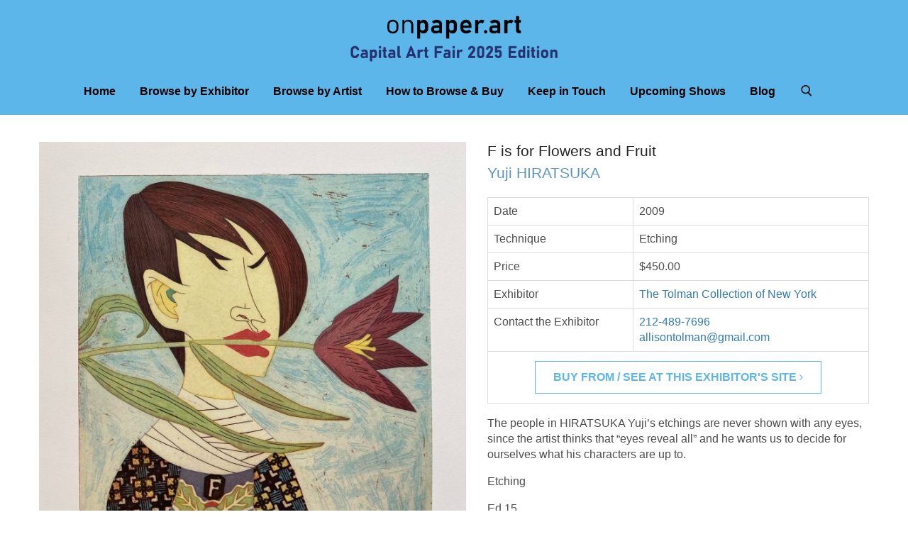

--- FILE ---
content_type: text/html; charset=utf-8
request_url: https://onpaper.art/f-is-flowers-fruit
body_size: 4758
content:
<!DOCTYPE html>
<!--[if IE]><![endif]-->
<!--[if IE 8 ]><html dir="ltr" lang="en" class="ie8"><![endif]-->
<!--[if IE 9 ]><html dir="ltr" lang="en" class="ie9"><![endif]-->
<!--[if (gt IE 9)|!(IE)]><!-->
<html dir="ltr" lang="en">
<!--<![endif]-->
<head>
    <meta charset="UTF-8" />
    <meta name="viewport" content="width=device-width, initial-scale=1">
    <meta http-equiv="X-UA-Compatible" content="IE=edge">
    <title>F is for Flowers and Fruit | Yuji Hiratsuka</title>
    <base href="https://onpaper.art/" />

            <meta name="description" content="F is for Flowers and Fruit by Yuji Hiratsuka: The people in HIRATSUKA Yuji&rsquo;s etchings are never shown with any eyes, since the artist thinks that &ldquo;eyes reveal all&rdquo; and he wants us to decide for ourselves what his characters are up to. Etching Ed.15 22 x 15 in 2009" />
    
            
    <link href="catalog/view/javascript/bootstrap/css/bootstrap.min.css" rel="stylesheet" media="screen"/>
    <link href="//fonts.googleapis.com/css?family=Open+Sans:400,400i,300,700&display=swap" rel="stylesheet" type="text/css"/>
	<link href="catalog/view/javascript/font-awesome/css/font-awesome.min.css" rel="stylesheet" type="text/css" />

    <link href="catalog/view/theme/default/stylesheet/stylesheet.css?v=1624963401" rel="stylesheet">
    <link href="catalog/view/theme/default/stylesheet/theme.css?v=1676658144" rel="stylesheet">
    <link href="catalog/view/theme/default/stylesheet/custom.css?v=1631543852" rel="stylesheet">
    
            <link href="catalog/view/javascript/jquery/magnific/magnific-popup.css" type="text/css" rel="stylesheet" media="screen" />
            <link href="catalog/view/javascript/jquery/datetimepicker/bootstrap-datetimepicker.min.css" type="text/css" rel="stylesheet" media="screen" />
    
	<script src="catalog/view/javascript/jquery/jquery-2.1.1.min.js" type="text/javascript"></script>
	<script src="catalog/view/javascript/bootstrap/js/bootstrap.min.js" type="text/javascript"></script>
	<script type="text/javascript">var config_maintenance = 0;</script>
	<script src="catalog/view/javascript/common.js?t=1634540484" type="text/javascript"></script>
			<script src="catalog/view/javascript/jquery/magnific/jquery.magnific-popup.min.js" type="text/javascript"></script>
			<script src="catalog/view/javascript/jquery/datetimepicker/moment.js" type="text/javascript"></script>
			<script src="catalog/view/javascript/jquery/datetimepicker/bootstrap-datetimepicker.min.js" type="text/javascript"></script>
	        
            <link href="https://onpaper.art/f-is-flowers-fruit" rel="canonical" />
            <link href="https://onpaper.art/image/catalog/cart.png" rel="icon" />
            
            <script async src="https://www.googletagmanager.com/gtag/js?id=G-V1XTTTJ99F"></script>
<script>
  window.dataLayer = window.dataLayer || [];
  function gtag(){dataLayer.push(arguments);}
  gtag('js', new Date());

  gtag('config', 'G-V1XTTTJ99F');
</script>        
	    	<script id="mcjs">!function(c,h,i,m,p){m=c.createElement(h),p=c.getElementsByTagName(h)[0],m.async=1,m.src=i,p.parentNode.insertBefore(m,p)}(document,"script","https://chimpstatic.com/mcjs-connected/js/users/ee2df0efe193b1d559ebb183e/57b03896dd5b648063457e372.js");</script>
	</head>
<body class="product-product-2280">

							

	<div class="header-wrapper">
		<div id="global-section-static-header" class="global-section site-header-wrapper">
			<section class="site-header">
				<div class="col-xs-1 site-header-menu-toggle">
					<a class="site-header-menu-toggle--button" href="#" data-menu-toggle="">
					<span class="toggle-icon--bar toggle-icon--bar-top"></span>
					<span class="toggle-icon--bar toggle-icon--bar-middle"></span>
					<span class="toggle-icon--bar toggle-icon--bar-bottom"></span>
					<span class="show-for-sr">Menu</span>
					</a>
				</div>

				<div class="col-xs-11 site-header-main">
					<div class="site-header-logo">
						<a class="site-logo" href="https://onpaper.art/">
							<img class="site-logo-image" src="https://onpaper.art/image/catalog/admin/onpaper - Capital Art Fair.png" alt="onpaper.art">
						</a>
					</div>
				</div>
			</section>
			
			<div class="site-navigation-wrapper" id="site-header-nav">
				<nav class="site-navigation">
					<ul class="navmenu  navmenu-depth-1">
													<li class="navmenu-item">
								<a class="navmenu-link navmenu-link--active" href="https://onpaper.art/index.php?route=common/home">Home</a>
							</li>
													<li class="navmenu-item">
								<a class="navmenu-link navmenu-link--active" href="https://onpaper.art/exhibitors">Browse by Exhibitor</a>
							</li>
													<li class="navmenu-item">
								<a class="navmenu-link navmenu-link--active" href="https://onpaper.art/artists">Browse by Artist</a>
							</li>
													<li class="navmenu-item">
								<a class="navmenu-link navmenu-link--active" href="https://onpaper.art/how-browse-buy">How to Browse & Buy</a>
							</li>
													<li class="navmenu-item">
								<a class="navmenu-link navmenu-link--active" href="https://onpaper.art/keep-in-touch">Keep in Touch</a>
							</li>
													<li class="navmenu-item">
								<a class="navmenu-link navmenu-link--active" href="https://onpaper.art/upcoming-shows">Upcoming Shows</a>
							</li>
													<li class="navmenu-item">
								<a class="navmenu-link navmenu-link--active" href="/blog">Blog</a>
							</li>
																		<li class="navmenu-item">
							<a class="navmenu-link navmenu-link--search" href="#"><svg aria-hidden="true" focusable="false" role="presentation" xmlns="http://www.w3.org/2000/svg" width="20" height="16" viewBox="0 0 20 21"><path fill="currentColor" fill-rule="evenodd" d="M12.514 14.906a8.264 8.264 0 0 1-4.322 1.21C3.668 16.116 0 12.513 0 8.07 0 3.626 3.668.023 8.192.023c4.525 0 8.193 3.603 8.193 8.047 0 2.033-.769 3.89-2.035 5.307l4.999 5.552-1.775 1.597-5.06-5.62zm-4.322-.843c3.37 0 6.102-2.684 6.102-5.993 0-3.31-2.732-5.994-6.102-5.994S2.09 4.76 2.09 8.07c0 3.31 2.732 5.993 6.102 5.993z"></path></svg></a>
						</li>
											</ul>
				</nav>
			</div>

			<div class="site-mobile-nav" id="site-mobile-nav">
				<div class="mobile-nav-panel">
					<ul class="site-header-actions">
					</ul>
					<a class="mobile-nav-close" href="#site-header-nav">
						<svg aria-hidden="true" focusable="false" role="presentation" xmlns="http://www.w3.org/2000/svg" width="13" height="13" viewBox="0 0 13 13">
							<path fill="currentColor" fill-rule="evenodd" d="M5.306 6.5L0 1.194 1.194 0 6.5 5.306 11.806 0 13 1.194 7.694 6.5 13 11.806 11.806 13 6.5 7.694 1.194 13 0 11.806 5.306 6.5z"></path>
						</svg>
						<span class="show-for-sr">Close</span>
					</a>
					<div class="mobile-nav-content">
						<ul class="navmenu  navmenu-depth-1">
															<li class="navmenu-item">
									<a class="navmenu-link navmenu-link--active" href="https://onpaper.art/index.php?route=common/home">Home</a>
								</li>
															<li class="navmenu-item">
									<a class="navmenu-link navmenu-link--active" href="https://onpaper.art/exhibitors">Browse by Exhibitor</a>
								</li>
															<li class="navmenu-item">
									<a class="navmenu-link navmenu-link--active" href="https://onpaper.art/artists">Browse by Artist</a>
								</li>
															<li class="navmenu-item">
									<a class="navmenu-link navmenu-link--active" href="https://onpaper.art/how-browse-buy">How to Browse & Buy</a>
								</li>
															<li class="navmenu-item">
									<a class="navmenu-link navmenu-link--active" href="https://onpaper.art/keep-in-touch">Keep in Touch</a>
								</li>
															<li class="navmenu-item">
									<a class="navmenu-link navmenu-link--active" href="https://onpaper.art/upcoming-shows">Upcoming Shows</a>
								</li>
															<li class="navmenu-item">
									<a class="navmenu-link navmenu-link--active" href="/blog">Blog</a>
								</li>
													</ul>
					</div>
				</div>
				<div class="mobile-nav-overlay"></div>
			</div>
		</div>

				<div id="header-search">
	<div class="container">
		<form id="site_search" action="https://onpaper.art/index.php?route=product/search" method="get" class="site-search">
			<div class="form-search">
			<label for="search">Search:</label>
			<i class="icon"><svg aria-hidden="true" focusable="false" role="presentation" xmlns="http://www.w3.org/2000/svg" width="20" height="16" viewBox="0 0 20 21"><path fill="currentColor" fill-rule="evenodd" d="M12.514 14.906a8.264 8.264 0 0 1-4.322 1.21C3.668 16.116 0 12.513 0 8.07 0 3.626 3.668.023 8.192.023c4.525 0 8.193 3.603 8.193 8.047 0 2.033-.769 3.89-2.035 5.307l4.999 5.552-1.775 1.597-5.06-5.62zm-4.322-.843c3.37 0 6.102-2.684 6.102-5.993 0-3.31-2.732-5.994-6.102-5.994S2.09 4.76 2.09 8.07c0 3.31 2.732 5.993 6.102 5.993z"></path></svg></i>
			<input id="search" type="text" autocomplete="off" value="" name="search" class="input-text" placeholder="Search for prints">
			<button type="submit" title="Search" class="button search-button">Search <i class="fa fa-angle-right" aria-hidden="true"></i></button>
			</div>
		</form>
	</div>
</div>	</div>

	<div class="site-main"><script type="application/ld+json">[{"@context":"https:\/\/schema.org\/","@type":["Product","VisualArtwork"],"name":"F is for Flowers and Fruit","description":"The people in HIRATSUKA Yuji\u2019s etchings are never shown with any eyes, since the artist thinks that \u201ceyes reveal all\u201d and he wants us to decide for ourselves what his characters are up to.EtchingEd.1522 x 15 in2009","offers":{"@type":"Offer","url":"https:\/\/onpaper.art\/f-is-flowers-fruit","price":"450.00","priceValidUntil":"2027-01-30","priceCurrency":"USD","availability":"http:\/\/schema.org\/InStock"},"image":"https:\/\/onpaper.art\/image\/cache\/catalog\/allisontolman_gmail_comIMG_1445-constrain-700x700.jpg"}]</script>
<div class="container">

	<div class="row">
								
		<section id="content" class="col-sm-12 product--container layout--two-col">			<article class="product--outer">
				<div class="product-gallery">
										<div class="product-gallery--slider product-gallery--has-images product-gallery--style-natural flickity-enabled">
						<div class="flickity-viewport">
							<div class="flickity-slider">
								<figure class="product-gallery--image is-selected">
									<a href="https://onpaper.art/image/cache/catalog/allisontolman_gmail_comIMG_1445-constrain-900x900.jpg" class="product-galley--image-background">
										<img src="https://onpaper.art/image/cache/catalog/allisontolman_gmail_comIMG_1445-constrain-900x900.jpg" title="Yuji Hiratsuka - F is for Flowers and Fruit" alt="Yuji Hiratsuka - F is for Flowers and Fruit">
									</a>
								</figure>
							</div>
						</div>

						
											</div>
					
									</div>
				
				<div class="product-main">
					<div class="product-details">
						<h1 class="product-title">F is for Flowers and Fruit</h1>
						<div class="product-vendor"><a href="https://onpaper.art/yuji-hiratsuka">Yuji HIRATSUKA</a></div>					</div>

					<div class="product-description">
						<div class="row no-row-margin">
							<table class="table table-bordered">
								<tbody>
									<tr>
										<td>Date</td>
										<td>2009</td>
									</tr>
																		<tr>
										<td>Technique</td>
										<td>Etching</td>
									</tr>
																		<tr>
										<td>Price</td>
										<td>$450.00</td>
									</tr>
									<tr>
										<td>Exhibitor</td>
										<td><a href="https://onpaper.art/the-tolman-collection-new-york">The Tolman Collection of New York</a></td>
									</tr>
									<tr>
										<td class="vert-middle">Contact the Exhibitor</td>
										<td><a href="tel:212-489-7696">212-489-7696</a> <br> <a href="mailto:allisontolman@gmail.com">allisontolman@gmail.com</a></td>
									</tr>
																			<tr>
											<td colspan="2" class="text-center">
												<a class="c-btn btn--visit" href="https://www.thetolmancollectionofnewyork.com" target="_blank" rel="noopener">Buy From / See At This Exhibitor's Site <i class="fa fa-angle-right" aria-hidden="true"></i></a>
											</td>
										</tr>
																	</tbody>
							</table>
						</div>
					</div>

					<div class="product-description">
						<div class="row no-row-margin text-content">
							<div class="description"><p>The people in HIRATSUKA Yuji’s etchings are never shown with any eyes, since the artist thinks that “eyes reveal all” and he wants us to decide for ourselves what his characters are up to.<br></p><p>Etching</p><p>Ed.15</p><p>22 x 15 in</p><p>2009</p></div>
						</div>
					</div>
					
				</div>
			</article>
		</section>
		
		<!-- Related art (products).. -->
		
	</div>
</div>
<script type="text/javascript">
	$('#button-cart').on('click', function() {
		$.ajax({
			url: 'index.php?route=checkout/cart/add',
			type: 'post',
			data: $('#product input[type=\'text\'], #product input[type=\'hidden\'], #product input[type=\'radio\']:checked, #product input[type=\'checkbox\']:checked, #product select, #product textarea'),
			dataType: 'json',
			beforeSend: function() {
				$('#button-cart').button('loading');
			},
			complete: function() {
				$('#button-cart').button('reset');
			},
			success: function(json) {
				$('.alert, .text-danger').remove();
				$('.form-group').removeClass('has-error');
	
				if (json['error']) {
					if (json['error']['option']) {
						for (i in json['error']['option']) {
							var element = $('#input-option' + i.replace('_', '-'));
	
							if (element.parent().hasClass('input-group')) {
								element.parent().after('<div class="text-danger">' + json['error']['option'][i] + '</div>');
							} else {
								element.after('<div class="text-danger">' + json['error']['option'][i] + '</div>');
							}
						}
					}
	
					if (json['error']['recurring']) {
						$('select[name=\'recurring_id\']').after('<div class="text-danger">' + json['error']['recurring'] + '</div>');
					}
	
					// Highlight any found errors
					$('.text-danger').parent().addClass('has-error');
				}
	
				if (json['success']) {
					$('.breadcrumb').after('<div class="alert alert-success">' + json['success'] + '<button type="button" class="close" data-dismiss="alert">&times;</button></div>');
	
					$('#cart > button').html('<span id="cart-total"><i class="fa fa-shopping-cart"></i> ' + json['total'] + '</span>');
	
					$('html, body').animate({ scrollTop: 0 }, 'slow');
	
					$('#cart > ul').load('index.php?route=common/cart/info ul li');
				}
			},
	        error: function(xhr, ajaxOptions, thrownError) {
	            alert(thrownError + "\r\n" + xhr.statusText + "\r\n" + xhr.responseText);
	        }
		});
	});
	$(document).ready(function() {
		$('.product-gallery').magnificPopup({
			type:'image',
			delegate: 'a',
			gallery: {
				enabled:true
			}
		});
	});
</script>
	<div id="global-section-static-footer" class="global-section">
		<section class="site-footer-wrapper">
			<div class="site-footer-item">
				<div class="site-footer-blocks column-count-3">
					<div class="site-footer-block-item  site-footer-block-social-accounts  ">
						<h2 class="site-footer-block-title">
							Follow us
						</h2>
						<div class="site-footer-block-content">
							<div class="social-icons">
								<a class="social-link" title="Facebook" href="https://www.facebook.com/NYSatellitePrintFair" target="_blank">
									<img src="/catalog/view/theme/default/image/general/social_footer_facebook.svg" alt="Facebook Logo" />
									<span class="show-for-sr">Find us on Facebook</span>
								</a>
								<a class="social-link" title="Instagram" href="https://www.instagram.com/printfairsusa/" target="_blank">
									<img src="/catalog/view/theme/default/image/general/social_footer_instagram.svg" alt="Instagram Logo" />
									<span class="show-for-sr">Find us on Instagram</span>
								</a>
							</div>
						</div>
					</div>

					<div class="site-footer-block-item  site-footer-block-rich-text">
						<h2 class="site-footer-block-title">Information</h2>
						<div class="site-footer-block-content">
							<ul class="list-unstyled">
																	<li><a href="https://onpaper.art/how-browse-buy">How to Browse &amp; Buy</a></li>
																	<li><a href="https://onpaper.art/us">About Us</a></li>
															</ul>
						</div>
					</div>

					<div class="site-footer-block-item  site-footer-block-rich-text">
						<h2 class="site-footer-block-title">Contact Us</h2>
						<div class="site-footer-block-content">
							<p>info@onpaper.art</p>
						</div>
					</div>
				</div>
			</div>
			<div class="site-footer-item">
				<div class="site-footer-information">
					<p class="site-footer-credits text-center">
						Copyright &copy; 2026 - onpaper.art					</p>
				</div>
			</div>
		</section>
	</div>
</div> <!-- ./ site-main -->
</body>

</html>

--- FILE ---
content_type: text/css
request_url: https://onpaper.art/catalog/view/theme/default/stylesheet/theme.css?v=1676658144
body_size: 41906
content:
:root {
    --color-main: #5db6ea;
    --color-main-hover: #fff;
	--color-header-links: #000;

	--color-general-font: #000;

	--color-footer-bg: #f8f8f8;

	--color-panel-grey: #f8f8f8;

	--color-top-bar-bg: #3b80a9;
	--color-top-bar-font: #fff;

	--color-search-button-border: #5db6ea;
	--color-search-button-background-hover: #5db6ea;
	--color-search-button-font: #000;

	--color-hyperlink-accent: #640100;
	--color-hyperlink-accent-hover: #820100;

	--color-pagination-bg: #3b80a9;
	--color-pagination-border: #3b80a9;
	--color-pagination-font: #3b80a9;

	/* Used in section headings, eg: featured art, browse the show */
	--font-size-h1: 26px;

	--font-size-exhibitor-name: 18px;
	--font-size-product-name-and-artist: 21px;
}

.article--excerpt-wrapper--featured .article--excerpt-button,
.button-primary,
.button-secondary,
.product-form--atc-button,
.product-reviews--content .spr-summary-actions-newreview,
.productgrid--no-results-button,
.pxs-image-with-text-button,
.global-challenge__container .btn,
.utils-sortby--modal-button {
	padding: .625rem 1rem;
	font-size: .875rem;
	display: inline-block;
	font-family: Calibri, Lato, sans-serif;
	font-weight: 700;
	text-decoration: none;
	cursor: pointer;
	border-radius: 3px;
	-webkit-transition: background-color .2s ease, width .2s ease, height .2s ease;
	transition: background-color .2s ease, width .2s ease, height .2s ease
}

.article--excerpt-wrapper--featured .disabled.article--excerpt-button,
.article--excerpt-wrapper--featured .disabled.article--excerpt-button:active,
.article--excerpt-wrapper--featured .disabled.article--excerpt-button:focus,
.disabled.button-primary,
.disabled.button-primary:active,
.disabled.button-primary:focus,
.disabled.button-secondary,
.disabled.button-secondary:active,
.disabled.button-secondary:focus,
.disabled.product-form--atc-button,
.disabled.product-form--atc-button:active,
.disabled.product-form--atc-button:focus,
.disabled.productgrid--no-results-button,
.disabled.productgrid--no-results-button:active,
.disabled.productgrid--no-results-button:focus,
.disabled.pxs-image-with-text-button,
.disabled.pxs-image-with-text-button:active,
.disabled.pxs-image-with-text-button:focus,
.disabled.utils-sortby--modal-button,
.disabled.utils-sortby--modal-button:active,
.disabled.utils-sortby--modal-button:focus,
.product-reviews--content .disabled.spr-summary-actions-newreview,
.product-reviews--content .disabled.spr-summary-actions-newreview:active,
.product-reviews--content .disabled.spr-summary-actions-newreview:focus,
.global-challenge__container .disabled.btn,
.global-challenge__container .disabled.btn:active,
.global-challenge__container .disabled.btn:focus {
	color: #2f0101;
	cursor: default;
	background-color: #d5d5d5;
	border: 1px solid #d5d5d5
}

.button-primary,
.product-form--atc-button,
.productgrid--no-results-button,
.pxs-image-with-text-button,
.global-challenge__container .btn {
	color: #2f0101;
	background-color: #f0e4ba;
	border: 1px solid #f0e4ba
}

.button-primary:not(.disabled):hover,
.product-form--atc-button:not(.disabled):hover,
.productgrid--no-results-button:not(.disabled):hover,
.pxs-image-with-text-button:not(.disabled):hover,
.global-challenge__container .btn:not(.disabled):hover {
	background: #f1e6c0;
	border: 1px solid #f1e6c0
}

.button-primary:active,
.button-primary:focus,
.product-form--atc-button:active,
.product-form--atc-button:focus,
.productgrid--no-results-button:active,
.productgrid--no-results-button:focus,
.pxs-image-with-text-button:active,
.pxs-image-with-text-button:focus,
.global-challenge__container .btn:active,
.global-challenge__container .btn:focus {
	background: #e6d599;
	border: 1px solid #e6d599
}

.article--excerpt-wrapper--featured .article--excerpt-button,
.button-secondary,
.product-reviews--content .spr-summary-actions-newreview,
.utils-sortby--modal-button {
	color: #640100;
	background-color: #fff;
	border: 1px solid rgba(127, 127, 127, .3)
}

.article--excerpt-wrapper--featured .article--excerpt-button:not(.disabled):hover,
.button-secondary:not(.disabled):hover,
.product-reviews--content .spr-summary-actions-newreview:not(.disabled):hover,
.utils-sortby--modal-button:not(.disabled):hover {
	background: #fff;
	border: 1px solid rgba(127, 127, 127, .5)
}

.account-page-content,
.account-page-masthead,
.announcement-bar-text,
.announcement-bar-text-mobile,
.article--container,
.atc-banner--outer,
.blog--container,
.blogposts--container,
.breadcrumbs-container,
.cart--section,
.collection-list--container,
.contact-page-content,
.dynamic-video-wrapper,
.featured-product--container,
.fourohfour--container,
.giftcard--container,
.highlights-banners,
.instagram--container,
.listcollections--container,
.logolist--container,
.menulist--container,
.message-banner--outer,
.navmenu-meganav--scroller,
.navmenu-meganav--scroller.has-meganav-image,
.page-content,
.page-masthead,
.pagination--container,
.password-page-content--inner,
.password-page-footer,
.product--container,
.product-row--container,
.product-section--container,
.productgrid--outer,
.promo-grid--container,
.promo-mosaic--container,
.pxs-image-with-text-section,
.pxs-map-section,
.pxs-newsletter-section,
.rich-text--container,
.site-footer-item,
.site-header,
.site-navigation,
.twitter--container {
	max-width: 1170px;
	padding-right: 10px;
	padding-left: 10px;
	margin-right: auto;
	margin-left: auto
}

@media screen and (min-width:720px) {
	.account-page-content,
	.account-page-masthead,
	.announcement-bar-text,
	.announcement-bar-text-mobile,
	.article--container,
	.atc-banner--outer,
	.blog--container,
	.blogposts--container,
	.breadcrumbs-container,
	.cart--section,
	.collection-list--container,
	.contact-page-content,
	.dynamic-video-wrapper,
	.featured-product--container,
	.fourohfour--container,
	.giftcard--container,
	.highlights-banners,
	.instagram--container,
	.listcollections--container,
	.logolist--container,
	.menulist--container,
	.message-banner--outer,
	.navmenu-meganav--scroller,
	.navmenu-meganav--scroller.has-meganav-image,
	.page-content,
	.page-masthead,
	.pagination--container,
	.password-page-content--inner,
	.password-page-footer,
	.product--container,
	.product-row--container,
	.product-section--container,
	.productgrid--outer,
	.promo-grid--container,
	.promo-mosaic--container,
	.pxs-image-with-text-section,
	.pxs-map-section,
	.pxs-newsletter-section,
	.rich-text--container,
	.site-footer-item,
	.site-header,
	.site-navigation,
	.twitter--container {
		padding-right: 15px;
		padding-left: 15px
	}
}

@media screen and (min-width:1024px) {
	.account-page-content,
	.account-page-masthead,
	.announcement-bar-text,
	.announcement-bar-text-mobile,
	.article--container,
	.article--inner,
	.atc-banner--outer,
	.blog--container,
	.blogposts--container,
	.breadcrumbs-container,
	.cart--section,
	.collection-list--container,
	.contact-page-content,
	.dynamic-video-wrapper,
	.featured-product--container,
	.fourohfour--container,
	.giftcard--container,
	.highlights-banners,
	.instagram--container,
	.listcollections--container,
	.logolist--container,
	.menulist--container,
	.message-banner--outer,
	.navmenu-meganav--scroller,
	.navmenu-meganav--scroller.has-meganav-image,
	.page-content,
	.page-masthead,
	.pagination--container,
	.password-page-content--inner,
	.password-page-footer,
	.product--container,
	.product-row--container,
	.product-section--container,
	.productgrid--outer,
	.promo-grid--container,
	.promo-mosaic--container,
	.pxs-image-with-text-section,
	.pxs-map-section,
	.pxs-newsletter-section,
	.rich-text--container,
	.site-footer-item,
	.site-header,
	.site-navigation,
	.twitter--container {
		padding-right: 25px;
		padding-left: 25px
	}
}

.productgrid--outer .breadcrumbs-container,
.productgrid--outer .pagination--container {
	max-width: 100%;
	padding-right: 0;
	padding-left: 0
}

@media screen and (min-width:1024px) {
	.productgrid--outer .breadcrumbs-container,
	.productgrid--outer .pagination--container {
		padding-right: 0;
		padding-left: 0
	}
}

.account-page,
.account-page-content,
.account-page-masthead,
.contact-page-content,
.page-content,
.page-masthead,
.site-page {
	margin-top: 30px;
	margin-bottom: 30px
}

@media screen and (min-width:1024px) {
	.account-page,
	.account-page-content,
	.account-page-masthead,
	.contact-page-content,
	.page-content,
	.page-masthead,
	.site-page {
		margin-top: 50px;
		margin-bottom: 50px
	}
}

.account-page--two-column::after,
.account-page--two-column::before,
.article--pagination::after,
.article--pagination::before,
.collection-list--inner::after,
.collection-list--inner::before,
.form-fields-columns::after,
.form-fields-columns::before,
.ie9 .article--excerpt-wrapper--featured.article--excerpt-wrapper--has-image::after,
.ie9 .article--excerpt-wrapper--featured.article--excerpt-wrapper--has-image::before,
.ie9 .cart-title::after,
.ie9 .cart-title::before,
.ie9 .menulist--inner::after,
.ie9 .menulist--inner::before,
.ie9 .navmenu-meganav.navmenu-meganav--desktop::after,
.ie9 .navmenu-meganav.navmenu-meganav--desktop::before,
.ie9 .promo-grid--inner::after,
.ie9 .promo-grid--inner::before,
.ie9 .promo-mosaic--inner::after,
.ie9 .promo-mosaic--inner::before,
.ie9 .twitter--inner::after,
.ie9 .twitter--inner::before,
.listcollections--inner::after,
.listcollections--inner::before,
.product-reviews--content .spr-content .spr-reviews::after,
.product-reviews--content .spr-content .spr-reviews::before,
.productgrid--footer::after,
.productgrid--footer::before,
.productgrid--outer::after,
.productgrid--outer::before,
.site-footer-information::after,
.site-footer-information::before,
.site-header::after,
.site-header::before {
	display: table;
	content: ""
}

.account-page--two-column::after,
.article--pagination::after,
.collection-list--inner::after,
.form-fields-columns::after,
.ie9 .article--excerpt-wrapper--featured.article--excerpt-wrapper--has-image::after,
.ie9 .cart-title::after,
.ie9 .menulist--inner::after,
.ie9 .navmenu-meganav.navmenu-meganav--desktop::after,
.ie9 .promo-grid--inner::after,
.ie9 .promo-mosaic--inner::after,
.ie9 .twitter--inner::after,
.listcollections--inner::after,
.product-reviews--content .spr-content .spr-reviews::after,
.productgrid--footer::after,
.productgrid--outer::after,
.site-footer-information::after,
.site-header::after {
	clear: both
}

.cart-item--remove-link,
.filter-item,
.menulist--menu-link,
.productgrid--sidebar-menu .navmenu-link,
.productitem--title a,
.rte .tabs li,
.rte .tabs li>a,
.site-navigation .navmenu-depth-2 .navmenu-link,
.site-navigation .navmenu-meganav--image-link,
.tweet--footer,
.tweet--header-screenname,
.utils-showby-item {
	color: #4d4d4d;
	text-decoration: none;
	-webkit-transition: color .1s ease;
	transition: color .1s ease
}

.cart-item--remove-link:hover,
.filter-item:hover,
.menulist--menu-link:hover,
.productgrid--sidebar-menu .navmenu-link:hover,
.productitem--title a:hover,
.rte .tabs li:hover,
.rte .tabs li>a:hover,
.site-navigation .navmenu-depth-2 .navmenu-link:hover,
.site-navigation .navmenu-meganav--image-link:hover,
.tweet--footer:hover,
.tweet--header-screenname:hover,
.utils-showby-item:hover {
	color: #640100
}

.account-page-content a,
.article--excerpt-readmore,
.article--pagination .article--pagination-item-left>a,
.article--pagination .article--pagination-item-right>a,
.article--tags a,
.blogposts--footer-link,
.breadcrumbs-container a,
.cart-continue,
.cart-shipping .cart-shipping-toggle,
.collection--item-title,
.filter-item a.filter-text--link,
.filter-item--active,
.filter-item--grid-simple a,
.menulist--menu-item-trigger .menulist--menu-link,
.pagination--inner a,
.password-page-footer--item a,
.passwordentry-contents a,
.product-link,
.product-recently-viewed-clear,
.product-reviews--content .spr-content .spr-pagination a,
.product-reviews--content .spr-content .spr-review .spr-review-footer a,
.product-reviews--content .spr-summary-caption a.spr-summary-actions-togglereviews,
.productgrid--footer-results-list a,
.productgrid--sidebar-menu .navmenu-link--active,
.productgrid-listview .productitem--link,
.rte .tabs li.active,
.rte .tabs li.active a,
.rte a,
.search-flydown--content-item a,
.search-flydown--continue,
.site-header-takeover-cancel,
.tweet--content a,
.utils-filter-button,
.utils-showby-item.utils-showby-item--active,
.utils-sortby-button {
	color: #640100;
	text-decoration: none;
	-webkit-transition: color .1s ease;
	transition: color .1s ease
}

.account-page-content a:hover,
.article--excerpt-readmore:hover,
.article--pagination .article--pagination-item-left>a:hover,
.article--pagination .article--pagination-item-right>a:hover,
.article--tags a:hover,
.blogposts--footer-link:hover,
.breadcrumbs-container a:hover,
.cart-continue:hover,
.cart-shipping .cart-shipping-toggle:hover,
.collection--item-title:hover,
.filter-item a.filter-text--link:hover,
.filter-item--active:hover,
.filter-item--grid-simple a:hover,
.menulist--menu-item-trigger .menulist--menu-link:hover,
.pagination--inner a:hover,
.password-page-footer--item a:hover,
.passwordentry-contents a:hover,
.product-link:hover,
.product-recently-viewed-clear:hover,
.product-reviews--content .spr-content .spr-pagination a:hover,
.product-reviews--content .spr-content .spr-review .spr-review-footer a:hover,
.product-reviews--content .spr-summary-caption a.spr-summary-actions-togglereviews:hover,
.productgrid--footer-results-list a:hover,
.productgrid--sidebar-menu .navmenu-link--active:hover,
.productgrid-listview .productitem--link:hover,
.rte .tabs li.active a:hover,
.rte .tabs li.active:hover,
.rte a:hover,
.search-flydown--content-item a:hover,
.search-flydown--continue:hover,
.site-header-takeover-cancel:hover,
.tweet--content a:hover,
.utils-filter-button:hover,
.utils-showby-item.utils-showby-item--active:hover,
.utils-sortby-button:hover {
	color: #820100
}

#global-product-reviews,
.article--excerpt-wrapper,
.cart-item,
.featured-product--container .featured-product--inner,
.menulist--inner,
.product-recently-viewed-card,
.productitem,
.pxs-map-card,
.pxs-map-section-layout-x-outside-left .pxs-map-card-wrapper,
.pxs-map-section-layout-x-outside-right .pxs-map-card-wrapper,
.pxs-map-wrapper,
.twitter--inner .flickity-slider,
.twitter--inner:not(.flickity-enabled) {
	border: 1px solid rgba(127, 127, 127, .16);
	-webkit-box-shadow: 0 1px 4px rgba(127, 127, 127, .11);
	box-shadow: 0 1px 4px rgba(127, 127, 127, .11)
}

.article--excerpt-readmore--icon,
.article--pagination .article--pagination-chevron-left,
.article--pagination .article--pagination-chevron-right,
.blogposts--footer-icon,
.breadcrumbs-delimiter,
.pagination--chevron-left,
.pagination--chevron-right,
.search-flydown--continue-icon {
	display: inline-block;
	margin-left: .3125rem;
	vertical-align: middle
}

.article--excerpt-readmore--icon svg,
.article--pagination .article--pagination-chevron-left svg,
.article--pagination .article--pagination-chevron-right svg,
.blogposts--footer-icon svg,
.breadcrumbs-delimiter svg,
.pagination--chevron-left svg,
.pagination--chevron-right svg,
.search-flydown--continue-icon svg {
	display: block;
	margin-top: -.125rem;
	-webkit-transform: rotate(-90deg);
	-ms-transform: rotate(-90deg);
	transform: rotate(-90deg);
	fill: currentColor
}

.filter-item .filter-icon--checkbox,
.filter-item--active a.filter-link--active .filter-icon--checkbox,
.filter-item--active a:active .filter-icon--checkbox,
.filter-item--active a:focus .filter-icon--checkbox,
.form-field-checkbox .form-icon--checkbox {
	display: inline-block;
	width: 13px;
	height: 13px;
	color: #fff;
	vertical-align: middle
}

.filter-item .filter-icon--checkbox svg,
.filter-item--active a.filter-link--active .filter-icon--checkbox svg,
.filter-item--active a:active .filter-icon--checkbox svg,
.filter-item--active a:focus .filter-icon--checkbox svg,
.form-field-checkbox .form-icon--checkbox svg {
	display: block;
	width: 100%;
	height: 100%;
	background-color: #fff;
	border: 1px solid rgba(77, 77, 77, .4);
	border-radius: 2px;
	fill: currentColor
}

.filter-item--active a .filter-icon--checkbox,
.filter-item--inactive a.filter-link--active .filter-icon--checkbox,
.filter-item--inactive a:active .filter-icon--checkbox,
.filter-item--inactive a:focus .filter-icon--checkbox,
.form-field-checkbox input:checked~.form-icon--checkbox {
	color: #640100
}

.filter-item--active a .filter-icon--checkbox svg,
.filter-item--inactive a.filter-link--active .filter-icon--checkbox svg,
.filter-item--inactive a:active .filter-icon--checkbox svg,
.filter-item--inactive a:focus .filter-icon--checkbox svg,
.form-field-checkbox input:checked~.form-icon--checkbox svg {
	border: 0;
	border-radius: 0;
	fill: currentColor
}

.atc-banner--close,
.cart-shipping .cart-shipping-toggle,
.flickity-prev-next-button,
.message-banner--close,
.modal-close,
.product-gallery--thumbnail-trigger,
.productgrid--search-button,
.site-header-takeover-cancel,
.utils-filter-button,
.utils-sortby-button {
	padding: 0;
	font-family: Calibri, Lato, sans-serif;
	cursor: pointer;
	background: 0 0;
	border: 0;
	-webkit-appearance: normal;
	-moz-appearance: normal;
	appearance: normal
}

.product-form--atc-button,
.productitem--action-trigger.productitem--action-atc {
	position: relative
}

.product-form--atc-button .atc-button--text,
.productitem--action-trigger.productitem--action-atc .atc-button--text {
	opacity: 1
}

.product-form--atc-button .atc-button--icon,
.productitem--action-trigger.productitem--action-atc .atc-button--icon {
	position: absolute;
	top: 50%;
	left: 50%;
	margin-top: -13px;
	margin-left: -13px;
	opacity: 0;
	visibility: hidden;
	-webkit-animation: rotate .6s linear infinite;
	animation: rotate .6s linear infinite;
	-webkit-transition: opacity .1s ease .1s;
	transition: opacity .1s ease .1s
}

.product-form--atc-button .atc-button--icon svg,
.productitem--action-trigger.productitem--action-atc .atc-button--icon svg {
	display: block;
	width: 26px;
	height: 26px
}

.processing.product-form--atc-button .atc-button--text,
.processing.productitem--action-trigger.productitem--action-atc .atc-button--text {
	opacity: 0
}

.processing.product-form--atc-button .atc-button--icon,
.processing.productitem--action-trigger.productitem--action-atc .atc-button--icon {
	opacity: 1;
	visibility: visible
}

.productgrid--search-button,
.site-header-search-button {
	position: relative
}

.productgrid--search-button .search-icon--active,
.productgrid--search-button .search-icon--inactive,
.site-header-search-button .search-icon--active,
.site-header-search-button .search-icon--inactive {
	display: inline-block
}

.productgrid--search-button svg,
.site-header-search-button svg {
	display: block;
	width: 100%;
	height: 100%
}

.productgrid--search-button .search-icon--inactive,
.site-header-search-button .search-icon--inactive {
	width: 20px;
	height: 21px;
	opacity: 1;
	-webkit-transition: opacity .1s ease;
	transition: opacity .1s ease
}

.productgrid--search-button .search-icon--active,
.site-header-search-button .search-icon--active {
	position: absolute;
	top: 50%;
	left: 50%;
	width: 26px;
	height: 26px;
	margin-top: -13px;
	margin-left: -13px;
	opacity: 0;
	visibility: hidden;
	-webkit-animation: rotate .7s cubic-bezier(.69, .31, .56, .83) infinite;
	animation: rotate .7s cubic-bezier(.69, .31, .56, .83) infinite
}

.search-icon--processing.productgrid--search-button .search-icon--inactive,
.search-icon--processing.site-header-search-button .search-icon--inactive {
	opacity: 0;
	-webkit-transition-delay: 0s;
	transition-delay: 0s
}

.search-icon--processing.productgrid--search-button .search-icon--active,
.search-icon--processing.site-header-search-button .search-icon--active {
	opacity: 1;
	visibility: visible
}

.article--comments-message p,
.article--comments-message.message--error,
.article--comments-message.message--success,
.contact-page-content .message--error.contact-message,
.contact-page-content .message--success.contact-message,
.form-message.message--error,
.form-message.message--success,
.giftcard-message,
.giftcard-message.message--error,
.message--error.account-message,
.message--success.account-message,
.message-banner--container.message--error,
.passwordentry-contents .message--error.passwordentry-message,
.passwordentry-contents .message--success.passwordentry-message,
.product-message--error,
.product-reviews--content .spr-form-message-error {
	font-size: 16px;
	font-weight: 700
}

.article--comments-message p a,
.article--comments-message.message--error a,
.article--comments-message.message--success a,
.contact-page-content .message--error.contact-message a,
.contact-page-content .message--success.contact-message a,
.form-message.message--error a,
.form-message.message--success a,
.giftcard-message a,
.giftcard-message.message--error a,
.message--error.account-message a,
.message--success.account-message a,
.message-banner--container.message--error a,
.passwordentry-contents .message--error.passwordentry-message a,
.passwordentry-contents .message--success.passwordentry-message a,
.product-message--error a,
.product-reviews--content .spr-form-message-error a {
	color: currentColor
}

.article--comments-message.message--error,
.contact-page-content .message--error.contact-message,
.form-message.message--error,
.giftcard-message.message--error,
.message--error.account-message,
.message-banner--container.message--error,
.passwordentry-contents .message--error.passwordentry-message,
.product-message--error,
.product-reviews--content .spr-form-message-error {
	color: #f05d5d;
	background-color: #fce1e1
}

.article--comments-message.message--success,
.contact-page-content .message--success.contact-message,
.form-message.message--success,
.message--success.account-message,
.passwordentry-contents .message--success.passwordentry-message {
	color: #51a551;
	background-color: #dfeedf
}

.animating.atc-banner--container,
.animating.message-banner--container,
.visible.atc-banner--container:not(.animating),
.visible.message-banner--container:not(.animating) {
	display: block
}

.visible.atc-banner--container:not(.animating),
.visible.message-banner--container:not(.animating) {
	opacity: 1;
	-webkit-transform: translate(0);
	-ms-transform: translate(0);
	transform: translate(0)
}

.animating-in.atc-banner--container,
.animating-in.message-banner--container {
	-webkit-animation-delay: 0s;
	animation-delay: 0s;
	-webkit-animation-duration: .27s;
	animation-duration: .27s;
	-webkit-animation-name: sneak-in;
	animation-name: sneak-in;
	-webkit-animation-timing-function: linear;
	animation-timing-function: linear;
	-webkit-animation-fill-mode: both;
	animation-fill-mode: both;
	-webkit-animation-direction: normal;
	animation-direction: normal
}

.animating-out.atc-banner--container,
.animating-out.message-banner--container {
	opacity: 0;
	-webkit-transform: translateY(-5px);
	-ms-transform: translateY(-5px);
	transform: translateY(-5px);
	-webkit-transition: all .12s cubic-bezier(1, 0, .7, 1);
	transition: all .12s cubic-bezier(1, 0, .7, 1)
}

.navmenu-meganav.navmenu-meganav--desktop.animating-in,
.site-navigation .navmenu-submenu.animating-in,
.site-navigation .navmenu-submenu.animating-in>li {
	-webkit-animation-delay: 0s;
	animation-delay: 0s;
	-webkit-animation-duration: .27s;
	animation-duration: .27s;
	-webkit-animation-name: fade-in;
	animation-name: fade-in;
	-webkit-animation-timing-function: linear;
	animation-timing-function: linear;
	-webkit-animation-fill-mode: both;
	animation-fill-mode: both;
	-webkit-animation-direction: normal;
	animation-direction: normal
}

.blog--no-results,
.productgrid--no-results {
	width: 100%;
	margin-top: 3.125rem;
	text-align: center
}

@media screen and (min-width:720px) {
	.blog--no-results,
	.productgrid--no-results {
		margin-top: 1.375rem
	}
}

.blog--no-results-title,
.productgrid--no-results-title {
	margin-top: 0;
	margin-bottom: 0;
	font-family: Calibri, Lato, sans-serif;
	font-size: 1.25rem;
	font-weight: 400;
	color: #222
}

.productgrid--no-results-button {
	padding: .75rem 1.125rem;
	font-size: 1rem;
	margin-top: 1.25rem
}

.rte {
	font-size: 1rem;
	line-height: 1.625
}

.rte h1 {
	font-size: 1.75rem
}

.rte h2 {
	font-size: 1.625rem
}

.rte h3 {
	font-size: 1.5rem
}

.rte h4 {
	font-size: 1.25rem
}

.rte h5 {
	font-size: 1.125rem
}

.rte h6 {
	font-size: 1rem
}

.rte h1,
.rte h2,
.rte h3,
.rte h4,
.rte h5,
.rte h6 {
	margin-top: 2rem;
	margin-bottom: 1rem;
	color: #222
}

.rte blockquote {
	padding-left: 1rem;
	margin-left: 0;
	border-left: 2px solid #f0e4ba
}

.rte blockquote,
.rte dl,
.rte img:not([style]),
.rte ol,
.rte p,
.rte ul {
	margin-top: 1rem;
	margin-bottom: 1rem
}

.rte ol,
.rte ul {
	padding-left: 20px
}

.rte dl dt {
	margin-top: 1rem
}

.rte dl dd {
	margin-left: 20px
}

.rte img {
	max-width: 100%;
	margin-top: 1rem;
	margin-bottom: 1rem
}

.rte img[style*=left] {
	margin-top: 0;
	margin-right: 1.25rem
}

.rte img[style*=right] {
	margin-top: 0;
	margin-left: 1.25rem
}

@media screen and (max-width:719px) {
	.rte td {
		display: block;
		width: 100%
	}
	.site-header-wrapper {
		padding: 10px 10px;
	}
}

.form-field-title,
.form-field-title--inline,
.product-reviews--content .spr-form .spr-form-label {
	font-size: 1rem;
	line-height: 1;
	color: #4d4d4d
}

.no-label .form-field-input,
.no-label .form-field-select,
.no-label .option-value-input+.option-value-name,
.no-label .product-reviews--content .spr-form .spr-form-input-email,
.no-label .product-reviews--content .spr-form .spr-form-input-text,
.no-label .product-reviews--content .spr-form .spr-form-input-textarea,
.product-reviews--content .spr-form .no-label .spr-form-input-email,
.product-reviews--content .spr-form .no-label .spr-form-input-text,
.product-reviews--content .spr-form .no-label .spr-form-input-textarea {
	padding-top: .9375rem;
	padding-bottom: .9375rem
}

.form-field-input,
.form-field-select,
.option-value-input+.option-value-name,
.product-reviews--content .spr-form .spr-form-input-email,
.product-reviews--content .spr-form .spr-form-input-text,
.product-reviews--content .spr-form .spr-form-input-textarea {
	z-index: 1;
	width: 100%;
	padding: 1.5rem .625rem .375rem;
	font-family: Calibri, Lato, sans-serif;
	font-size: 16px;
	color: #4d4d4d;
	background-color: #fff;
	border: 1px solid rgba(127, 127, 127, .3);
	border-radius: 3px
}

.form-field-input:focus,
.form-field-select:focus,
.option-value-input+.option-value-name:focus,
.product-reviews--content .spr-form .spr-form-input-email:focus,
.product-reviews--content .spr-form .spr-form-input-text:focus,
.product-reviews--content .spr-form .spr-form-input-textarea:focus {
	border-color: rgba(127, 127, 127, .75);
	outline: 0
}

.form-field-error.form-field-input,
.form-field-error.form-field-select,
.option-value-input+.form-field-error.option-value-name,
.product-reviews--content .spr-form .form-field-error.spr-form-input-email,
.product-reviews--content .spr-form .form-field-error.spr-form-input-text,
.product-reviews--content .spr-form .form-field-error.spr-form-input-textarea {
	border-color: #f05d5d
}

.form-field-input,
.product-reviews--content .spr-form .spr-form-input-email,
.product-reviews--content .spr-form .spr-form-input-text,
.product-reviews--content .spr-form .spr-form-input-textarea {
	width: 100%
}

.form-field-input::-webkit-input-placeholder,
.product-reviews--content .spr-form .spr-form-input-email::-webkit-input-placeholder,
.product-reviews--content .spr-form .spr-form-input-text::-webkit-input-placeholder,
.product-reviews--content .spr-form .spr-form-input-textarea::-webkit-input-placeholder {
	color: currentColor;
	opacity: 0;
	-webkit-transition: opacity .12s cubic-bezier(.25, .46, .45, .94);
	transition: opacity .12s cubic-bezier(.25, .46, .45, .94)
}

.form-field-input:-ms-input-placeholder,
.product-reviews--content .spr-form .spr-form-input-email:-ms-input-placeholder,
.product-reviews--content .spr-form .spr-form-input-text:-ms-input-placeholder,
.product-reviews--content .spr-form .spr-form-input-textarea:-ms-input-placeholder {
	color: currentColor;
	opacity: 0;
	-webkit-transition: opacity .12s cubic-bezier(.25, .46, .45, .94);
	transition: opacity .12s cubic-bezier(.25, .46, .45, .94)
}

.form-field-input::-ms-input-placeholder,
.product-reviews--content .spr-form .spr-form-input-email::-ms-input-placeholder,
.product-reviews--content .spr-form .spr-form-input-text::-ms-input-placeholder,
.product-reviews--content .spr-form .spr-form-input-textarea::-ms-input-placeholder {
	color: currentColor;
	opacity: 0;
	-webkit-transition: opacity .12s cubic-bezier(.25, .46, .45, .94);
	transition: opacity .12s cubic-bezier(.25, .46, .45, .94)
}

.form-field-input::placeholder,
.product-reviews--content .spr-form .spr-form-input-email::placeholder,
.product-reviews--content .spr-form .spr-form-input-text::placeholder,
.product-reviews--content .spr-form .spr-form-input-textarea::placeholder {
	color: currentColor;
	opacity: 0;
	-webkit-transition: opacity .12s cubic-bezier(.25, .46, .45, .94);
	transition: opacity .12s cubic-bezier(.25, .46, .45, .94)
}

.form-field-filled.form-field-input::-webkit-input-placeholder,
.form-field-input:focus::-webkit-input-placeholder,
.no-js .form-field-input::-webkit-input-placeholder,
.no-js .product-reviews--content .spr-form .spr-form-input-email::-webkit-input-placeholder,
.no-js .product-reviews--content .spr-form .spr-form-input-text::-webkit-input-placeholder,
.no-js .product-reviews--content .spr-form .spr-form-input-textarea::-webkit-input-placeholder,
.product-reviews--content .spr-form .form-field-filled.spr-form-input-email::-webkit-input-placeholder,
.product-reviews--content .spr-form .form-field-filled.spr-form-input-text::-webkit-input-placeholder,
.product-reviews--content .spr-form .form-field-filled.spr-form-input-textarea::-webkit-input-placeholder,
.product-reviews--content .spr-form .no-js .spr-form-input-email::-webkit-input-placeholder,
.product-reviews--content .spr-form .no-js .spr-form-input-text::-webkit-input-placeholder,
.product-reviews--content .spr-form .no-js .spr-form-input-textarea::-webkit-input-placeholder,
.product-reviews--content .spr-form .spr-form-input-email:focus::-webkit-input-placeholder,
.product-reviews--content .spr-form .spr-form-input-text:focus::-webkit-input-placeholder,
.product-reviews--content .spr-form .spr-form-input-textarea:focus::-webkit-input-placeholder {
	opacity: .6;
	-webkit-transition-delay: 0.12s;
	transition-delay: 0.12s
}

.form-field-filled.form-field-input:-ms-input-placeholder,
.form-field-input:focus:-ms-input-placeholder,
.no-js .form-field-input:-ms-input-placeholder,
.no-js .product-reviews--content .spr-form .spr-form-input-email:-ms-input-placeholder,
.no-js .product-reviews--content .spr-form .spr-form-input-text:-ms-input-placeholder,
.no-js .product-reviews--content .spr-form .spr-form-input-textarea:-ms-input-placeholder,
.product-reviews--content .spr-form .form-field-filled.spr-form-input-email:-ms-input-placeholder,
.product-reviews--content .spr-form .form-field-filled.spr-form-input-text:-ms-input-placeholder,
.product-reviews--content .spr-form .form-field-filled.spr-form-input-textarea:-ms-input-placeholder,
.product-reviews--content .spr-form .no-js .spr-form-input-email:-ms-input-placeholder,
.product-reviews--content .spr-form .no-js .spr-form-input-text:-ms-input-placeholder,
.product-reviews--content .spr-form .no-js .spr-form-input-textarea:-ms-input-placeholder,
.product-reviews--content .spr-form .spr-form-input-email:focus:-ms-input-placeholder,
.product-reviews--content .spr-form .spr-form-input-text:focus:-ms-input-placeholder,
.product-reviews--content .spr-form .spr-form-input-textarea:focus:-ms-input-placeholder {
	opacity: .6;
	transition-delay: 0.12s
}

.form-field-filled.form-field-input::-ms-input-placeholder,
.form-field-input:focus::-ms-input-placeholder,
.no-js .form-field-input::-ms-input-placeholder,
.no-js .product-reviews--content .spr-form .spr-form-input-email::-ms-input-placeholder,
.no-js .product-reviews--content .spr-form .spr-form-input-text::-ms-input-placeholder,
.no-js .product-reviews--content .spr-form .spr-form-input-textarea::-ms-input-placeholder,
.product-reviews--content .spr-form .form-field-filled.spr-form-input-email::-ms-input-placeholder,
.product-reviews--content .spr-form .form-field-filled.spr-form-input-text::-ms-input-placeholder,
.product-reviews--content .spr-form .form-field-filled.spr-form-input-textarea::-ms-input-placeholder,
.product-reviews--content .spr-form .no-js .spr-form-input-email::-ms-input-placeholder,
.product-reviews--content .spr-form .no-js .spr-form-input-text::-ms-input-placeholder,
.product-reviews--content .spr-form .no-js .spr-form-input-textarea::-ms-input-placeholder,
.product-reviews--content .spr-form .spr-form-input-email:focus::-ms-input-placeholder,
.product-reviews--content .spr-form .spr-form-input-text:focus::-ms-input-placeholder,
.product-reviews--content .spr-form .spr-form-input-textarea:focus::-ms-input-placeholder {
	opacity: .6;
	transition-delay: 0.12s
}

.form-field-filled.form-field-input::placeholder,
.form-field-input:focus::placeholder,
.no-js .form-field-input::placeholder,
.no-js .product-reviews--content .spr-form .spr-form-input-email::placeholder,
.no-js .product-reviews--content .spr-form .spr-form-input-text::placeholder,
.no-js .product-reviews--content .spr-form .spr-form-input-textarea::placeholder,
.product-reviews--content .spr-form .form-field-filled.spr-form-input-email::placeholder,
.product-reviews--content .spr-form .form-field-filled.spr-form-input-text::placeholder,
.product-reviews--content .spr-form .form-field-filled.spr-form-input-textarea::placeholder,
.product-reviews--content .spr-form .no-js .spr-form-input-email::placeholder,
.product-reviews--content .spr-form .no-js .spr-form-input-text::placeholder,
.product-reviews--content .spr-form .no-js .spr-form-input-textarea::placeholder,
.product-reviews--content .spr-form .spr-form-input-email:focus::placeholder,
.product-reviews--content .spr-form .spr-form-input-text:focus::placeholder,
.product-reviews--content .spr-form .spr-form-input-textarea:focus::placeholder {
	opacity: .6;
	-webkit-transition-delay: 0.12s;
	transition-delay: 0.12s
}

.form-field-filled.form-field-input+.form-field-title,
.form-field-input:focus+.form-field-title,
.no-js .form-field-input+.form-field-title,
.no-js .product-reviews--content .spr-form .spr-form-input-email+.form-field-title,
.no-js .product-reviews--content .spr-form .spr-form-input-text+.form-field-title,
.no-js .product-reviews--content .spr-form .spr-form-input-textarea+.form-field-title,
.product-reviews--content .spr-form .form-field-filled.spr-form-input-email+.form-field-title,
.product-reviews--content .spr-form .form-field-filled.spr-form-input-text+.form-field-title,
.product-reviews--content .spr-form .form-field-filled.spr-form-input-textarea+.form-field-title,
.product-reviews--content .spr-form .no-js .spr-form-input-email+.form-field-title,
.product-reviews--content .spr-form .no-js .spr-form-input-text+.form-field-title,
.product-reviews--content .spr-form .no-js .spr-form-input-textarea+.form-field-title,
.product-reviews--content .spr-form .spr-form-input-email:focus+.form-field-title,
.product-reviews--content .spr-form .spr-form-input-text:focus+.form-field-title,
.product-reviews--content .spr-form .spr-form-input-textarea:focus+.form-field-title {
	top: .5rem;
	font-size: .8125rem;
	-webkit-transition-delay: 0s;
	transition-delay: 0s
}

.no-label .form-field-input::-webkit-input-placeholder,
.no-label .product-reviews--content .spr-form .spr-form-input-email::-webkit-input-placeholder,
.no-label .product-reviews--content .spr-form .spr-form-input-text::-webkit-input-placeholder,
.no-label .product-reviews--content .spr-form .spr-form-input-textarea::-webkit-input-placeholder,
.product-reviews--content .spr-form .no-label .spr-form-input-email::-webkit-input-placeholder,
.product-reviews--content .spr-form .no-label .spr-form-input-text::-webkit-input-placeholder,
.product-reviews--content .spr-form .no-label .spr-form-input-textarea::-webkit-input-placeholder {
	opacity: .4
}

.no-label .form-field-input:-ms-input-placeholder,
.no-label .product-reviews--content .spr-form .spr-form-input-email:-ms-input-placeholder,
.no-label .product-reviews--content .spr-form .spr-form-input-text:-ms-input-placeholder,
.no-label .product-reviews--content .spr-form .spr-form-input-textarea:-ms-input-placeholder,
.product-reviews--content .spr-form .no-label .spr-form-input-email:-ms-input-placeholder,
.product-reviews--content .spr-form .no-label .spr-form-input-text:-ms-input-placeholder,
.product-reviews--content .spr-form .no-label .spr-form-input-textarea:-ms-input-placeholder {
	opacity: .4
}

.no-label .form-field-input::-ms-input-placeholder,
.no-label .product-reviews--content .spr-form .spr-form-input-email::-ms-input-placeholder,
.no-label .product-reviews--content .spr-form .spr-form-input-text::-ms-input-placeholder,
.no-label .product-reviews--content .spr-form .spr-form-input-textarea::-ms-input-placeholder,
.product-reviews--content .spr-form .no-label .spr-form-input-email::-ms-input-placeholder,
.product-reviews--content .spr-form .no-label .spr-form-input-text::-ms-input-placeholder,
.product-reviews--content .spr-form .no-label .spr-form-input-textarea::-ms-input-placeholder {
	opacity: .4
}

.no-label .form-field-input::placeholder,
.no-label .product-reviews--content .spr-form .spr-form-input-email::placeholder,
.no-label .product-reviews--content .spr-form .spr-form-input-text::placeholder,
.no-label .product-reviews--content .spr-form .spr-form-input-textarea::placeholder,
.product-reviews--content .spr-form .no-label .spr-form-input-email::placeholder,
.product-reviews--content .spr-form .no-label .spr-form-input-text::placeholder,
.product-reviews--content .spr-form .no-label .spr-form-input-textarea::placeholder {
	opacity: .4
}

.form-field-textarea,
.product-reviews--content .spr-form .spr-form-input-textarea {
	line-height: 1.5;
	max-width: 100%;
	max-height: 500px;
	min-width: 100%;
	min-height: 150px
}

@media screen and (min-width:720px) {
	.form-fields-columns {
		margin-right: -10px;
		margin-left: -10px
	}
	.form-fields-columns .form-field {
		float: left;
		margin-right: 10px;
		margin-left: 10px
	}
	.form-fields-columns .form-field--half {
		width: calc(50% - 20px)
	}
}

.form-fields-columns+.form-field {
	clear: left
}

.form-action-row {
	margin-top: 1.25rem
}

.form-action-row .button-primary+.button-primary,
.form-action-row .button-primary+.button-secondary,
.form-action-row .button-secondary+.button-primary,
.form-action-row .button-secondary+.button-secondary {
	margin-left: 20px
}

.form-field {
	position: relative
}

.form-field-title {
	position: absolute;
	top: 1.0625rem;
	left: .625rem;
	z-index: 2;
	pointer-events: none;
	opacity: .6;
	-webkit-transition: .12s;
	transition: .12s;
	-webkit-transition-delay: 0.12s;
	transition-delay: 0.12s;
	-webkit-transition-timing-function: cubic-bezier(0.25, 0.46, 0.45, 0.94);
	transition-timing-function: cubic-bezier(0.25, 0.46, 0.45, 0.94)
}

.form-field-textarea+.form-field-title {
	top: .9375rem
}

.form-field-title--inline {
	display: inline-block;
	margin-left: .625rem;
	vertical-align: middle
}

.form-field-select-wrapper {
	position: relative
}

.form-field-select-wrapper .form-field-select {
	z-index: 2;
	width: 100%;
	height: 100%;
	padding-right: 1.75rem;
	color: #4d4d4d;
	cursor: pointer;
	background-color: transparent;
	-webkit-box-shadow: 0 1px 2px 0 rgba(0, 0, 0, .15);
	box-shadow: 0 1px 2px 0 rgba(0, 0, 0, .15);
	-webkit-appearance: none;
	-moz-appearance: none;
	appearance: none
}

.form-field-select-wrapper .form-field-select::-ms-expand {
	display: none
}

.ie9 .form-field-select-wrapper .form-field-select {
	padding-right: .625rem
}

.form-field-select-wrapper svg {
	position: absolute;
	top: 50%;
	right: .625rem;
	margin-top: -3px;
	pointer-events: none
}

.ie9 .form-field-select-wrapper svg {
	display: none
}

.form-fields--qty {
	position: relative
}

.form-fields--qty .form-field {
	opacity: 0;
	-webkit-transition: opacity .15s ease;
	transition: opacity .15s ease
}

.form-fields--qty .hidden {
	z-index: 0;
	opacity: 0;
	visibility: hidden
}

.form-fields--qty .visible {
	z-index: 1;
	opacity: 1;
	visibility: visible
}

.form-fields--qty .form-field--qty-select .form-field-select-wrapper {
	position: absolute;
	width: 100%
}

.form-field-checkbox {
	position: relative;
	display: block;
	margin-top: .9375rem;
	cursor: pointer
}

.form-field-checkbox input {
	position: absolute;
	top: 0;
	bottom: 0;
	z-index: 1;
	width: 100%;
	cursor: pointer;
	opacity: 0
}

.form-field-checkbox .form-icon--checkbox {
	margin-top: -2px
}

.contact-page-content .message--success.contact-message,
.form-message.message--success,
.message--success.account-message,
.passwordentry-contents .message--success.passwordentry-message {
	padding: .5rem .75rem
}

.contact-page-content .message--error.contact-message,
.form-message.message--error,
.message--error.account-message,
.passwordentry-contents .message--error.passwordentry-message {
	padding: .5rem .75rem
}

.account-message p,
.account-message ul,
.contact-page-content .contact-message p,
.contact-page-content .contact-message ul,
.form-message p,
.form-message ul,
.passwordentry-contents .passwordentry-message p,
.passwordentry-contents .passwordentry-message ul {
	margin-top: 0;
	margin-bottom: 0;
	font-weight: 400
}

.account-message li:not(:first-child),
.contact-page-content .contact-message li:not(:first-child),
.form-message li:not(:first-child),
.passwordentry-contents .passwordentry-message li:not(:first-child) {
	margin-top: .5rem
}

.account-message ul,
.contact-page-content .contact-message ul,
.form-message ul,
.passwordentry-contents .passwordentry-message ul {
	padding-left: 0;
	list-style-type: none
}

.accordion--icon svg {
	display: block;
	fill: currentColor
}

.accordion--icon .icon-chevron-down-left,
.accordion--icon .icon-chevron-down-right {
	-webkit-transition: fill .15s cubic-bezier(.25, .46, .45, .94), -webkit-transform .25s cubic-bezier(.25, .46, .45, .94);
	transition: fill .15s cubic-bezier(.25, .46, .45, .94), -webkit-transform .25s cubic-bezier(.25, .46, .45, .94);
	transition: transform .25s cubic-bezier(.25, .46, .45, .94), fill .15s cubic-bezier(.25, .46, .45, .94);
	transition: transform .25s cubic-bezier(.25, .46, .45, .94), fill .15s cubic-bezier(.25, .46, .45, .94), -webkit-transform .25s cubic-bezier(.25, .46, .45, .94);
	-webkit-transform-origin: 50% 50%;
	-ms-transform-origin: 50% 50%;
	transform-origin: 50% 50%
}

.accordion--icon .icon-chevron-down-left {
	-webkit-transform: rotate(0);
	-ms-transform: rotate(0);
	transform: rotate(0)
}

.accordion--icon .icon-chevron-down-right {
	-webkit-transform: rotate(0);
	-ms-transform: rotate(0);
	transform: rotate(0)
}

.accordion--active .accordion--icon .icon-chevron-down-left {
	-webkit-transform: rotate(45deg);
	-ms-transform: rotate(45deg);
	transform: rotate(45deg)
}

.accordion--active .accordion--icon .icon-chevron-down-right {
	-webkit-transform: rotate(-45deg);
	-ms-transform: rotate(-45deg);
	transform: rotate(-45deg)
}

.accordion--content {
	max-height: 0;
	overflow: hidden;
	opacity: 0;
	-webkit-transition: max-height .25s ease, padding-bottom .25s ease, opacity .15s ease;
	transition: max-height .25s ease, padding-bottom .25s ease, opacity .15s ease
}

.accordion--active .accordion--content {
	max-height: 999999px;
	opacity: 1
}

.placeholder--image {
	display: block;
	background-color: #ededed;
	fill: silver
}

.placeholder--content-image {
	fill: #ededed
}

.placeholder--content-text {
	background-color: #ededed
}

.spr-badge .spr-badge-starrating {
	margin-right: 0
}

.spr-badge .spr-badge-starrating .spr-icon {
	font-size: .75rem
}

.spr-badge .spr-badge-caption {
	display: inline-block;
	margin-left: .25rem;
	font-size: .75rem;
	white-space: nowrap
}

.spr-starrating,
.spr-starratings {
	display: inline-block;
	font-size: 0;
	vertical-align: middle
}

.spr-starrating .spr-icon,
.spr-starratings .spr-icon {
	top: auto;
	display: inline-block;
	width: auto;
	height: auto;
	font-size: .875rem;
	vertical-align: middle
}

.spr-starrating .spr-icon:before,
.spr-starratings .spr-icon:before {
	font-size: 100%
}

.spr-icon {
	color: #f6c347
}

.spr-icon:not(:last-child) {
	margin-right: .1em
}

.spr-icon.spr-icon-star-empty {
	color: #a6a6a6
}

.spr-icon.spr-icon-star-empty.spr-icon-star-hover,
.spr-icon.spr-icon-star-empty.spr-icon-star-hover:hover {
	color: #f6c347
}

.spr-starrating.spr-form-input-error .spr-icon {
	color: #f05d5d
}

.flickity-prev-next-button {
	position: absolute;
	top: 50%;
	width: 40px;
	height: 40px;
	padding: 5px;
	outline: 0;
	-webkit-transform: translateY(-50%);
	-ms-transform: translateY(-50%);
	transform: translateY(-50%);
	opacity: .6;
	cursor: pointer
}

.flickity-prev-next-button svg {
	top: 5px;
	left: 5px;
	width: 30px;
	height: 30px
}

.flickity-prev-next-button:hover {
	background-color: transparent
}

.flickity-prev-next-button:hover:not([disabled]) {
	opacity: .8
}

.flickity-prev-next-button.previous {
	left: 2.1875rem
}

.flickity-prev-next-button.next {
	right: 2.1875rem
}

.flickity-page-dots {
	position: absolute;
	width: 100%;
	padding: 0;
	margin: 0;
	bottom: 25px;
	list-style: none;
	text-align: center;
	line-height: 1
}

.flickity-page-dots .dot {
	display: inline-block;
	width: 10px;
	height: 10px;
	margin: 0 8px;
	background-color: rgba(0, 0, 0, .3);
	border-radius: 50%;
	opacity: .25;
	cursor: pointer
}

.flickity-page-dots .dot.is-selected {
	opacity: 1
}

html {
	-webkit-box-sizing: border-box;
	box-sizing: border-box
}

*,
::after,
::before {
	-webkit-box-sizing: inherit;
	box-sizing: inherit
}

* {
	-moz-osx-font-smoothing: grayscale;
	-webkit-font-smoothing: antialiased;
	-webkit-text-size-adjust: none;
	-webkit-tap-highlight-color: transparent
}

body,
html {
	background-color: #fff
}

html {
	height: 100%
}

html::after {
	display: none;
	content: "XS"
}

@media screen and (min-width:720px) {
	html::after {
		content: "S"
	}
}

@media screen and (min-width:860px) {
	html::after {
		content: "M"
	}
}

@media screen and (min-width:1024px) {
	html::after {
		content: "L"
	}
}

body {
	width: 100%;
	font-family: Calibri, Lato, sans-serif;
	font-size: 16px;
	color: #4d4d4d
}

body.scroll-lock {
	height: 100%;
	overflow: hidden;
	-ms-touch-action: manipulation;
	touch-action: manipulation
}

h1,
h2,
h3,
h4,
h5,
h6 {
	font-family: Lato, sans-serif
}

.product-gallery--style-cropped-short img:not(.product-gallery--video-image),
.product-gallery--style-cropped-square img:not(.product-gallery--video-image),
.product-gallery--style-cropped-tall img:not(.product-gallery--video-image),
.show-for-sr {
	position: absolute!important;
	width: 1px;
	height: 1px;
	padding: 0;
	margin: -1px;
	overflow: hidden;
	clip: rect(0 0 0 0);
	border: 0
}

@-webkit-keyframes fade-in {
	0% {
		opacity: 0;
		-webkit-animation-timing-function: cubic-bezier(0.3, 0, 0, 1);
		animation-timing-function: cubic-bezier(0.3, 0, 0, 1)
	}
	76.92% {
		opacity: 1;
		-webkit-animation-timing-function: linear;
		animation-timing-function: linear
	}
	to {
		opacity: 1
	}
}

@keyframes fade-in {
	0% {
		opacity: 0;
		-webkit-animation-timing-function: cubic-bezier(0.3, 0, 0, 1);
		animation-timing-function: cubic-bezier(0.3, 0, 0, 1)
	}
	76.92% {
		opacity: 1;
		-webkit-animation-timing-function: linear;
		animation-timing-function: linear
	}
	to {
		opacity: 1
	}
}

@-webkit-keyframes sneak-in {
	0% {
		opacity: 0;
		-webkit-transform: translateY(-10px);
		transform: translateY(-10px);
		-webkit-animation-timing-function: cubic-bezier(0.3, 0, 0, 1);
		animation-timing-function: cubic-bezier(0.3, 0, 0, 1)
	}
	76.92% {
		opacity: 1;
		-webkit-transform: translateY(0);
		transform: translateY(0);
		-webkit-animation-timing-function: linear;
		animation-timing-function: linear
	}
	to {
		opacity: 1;
		-webkit-transform: translateY(0);
		transform: translateY(0)
	}
}

@keyframes sneak-in {
	0% {
		opacity: 0;
		-webkit-transform: translateY(-10px);
		transform: translateY(-10px);
		-webkit-animation-timing-function: cubic-bezier(0.3, 0, 0, 1);
		animation-timing-function: cubic-bezier(0.3, 0, 0, 1)
	}
	76.92% {
		opacity: 1;
		-webkit-transform: translateY(0);
		transform: translateY(0);
		-webkit-animation-timing-function: linear;
		animation-timing-function: linear
	}
	to {
		opacity: 1;
		-webkit-transform: translateY(0);
		transform: translateY(0)
	}
}

@-webkit-keyframes overlay-fade-in {
	0% {
		opacity: 0;
		-webkit-animation-timing-function: cubic-bezier(0.3, 0, 0, 1);
		animation-timing-function: cubic-bezier(0.3, 0, 0, 1)
	}
	76.92% {
		opacity: 1;
		-webkit-animation-timing-function: linear;
		animation-timing-function: linear
	}
	to {
		opacity: 1
	}
}

@keyframes overlay-fade-in {
	0% {
		opacity: 0;
		-webkit-animation-timing-function: cubic-bezier(0.3, 0, 0, 1);
		animation-timing-function: cubic-bezier(0.3, 0, 0, 1)
	}
	76.92% {
		opacity: 1;
		-webkit-animation-timing-function: linear;
		animation-timing-function: linear
	}
	to {
		opacity: 1
	}
}

@-webkit-keyframes overlay-fade-out {
	0% {
		opacity: 1;
		-webkit-animation-timing-function: cubic-bezier(0.3, 0, 0, 1);
		animation-timing-function: cubic-bezier(0.3, 0, 0, 1)
	}
	76.92% {
		opacity: 0;
		-webkit-animation-timing-function: linear;
		animation-timing-function: linear
	}
	to {
		opacity: 0
	}
}

@keyframes overlay-fade-out {
	0% {
		opacity: 1;
		-webkit-animation-timing-function: cubic-bezier(0.3, 0, 0, 1);
		animation-timing-function: cubic-bezier(0.3, 0, 0, 1)
	}
	76.92% {
		opacity: 0;
		-webkit-animation-timing-function: linear;
		animation-timing-function: linear
	}
	to {
		opacity: 0
	}
}

@-webkit-keyframes sneak-in-mobilenav {
	0% {
		-webkit-transform: translateX(-100px);
		transform: translateX(-100px);
		opacity: 0;
		-webkit-animation-timing-function: cubic-bezier(0.3, 0, 0, 1);
		animation-timing-function: cubic-bezier(0.3, 0, 0, 1)
	}
	76.92% {
		-webkit-transform: translate3d(0, 0, 0);
		transform: translate3d(0, 0, 0);
		opacity: 1;
		-webkit-animation-timing-function: linear;
		animation-timing-function: linear
	}
	to {
		left: 0;
		opacity: 1
	}
}

@keyframes sneak-in-mobilenav {
	0% {
		-webkit-transform: translateX(-100px);
		transform: translateX(-100px);
		opacity: 0;
		-webkit-animation-timing-function: cubic-bezier(0.3, 0, 0, 1);
		animation-timing-function: cubic-bezier(0.3, 0, 0, 1)
	}
	76.92% {
		-webkit-transform: translate3d(0, 0, 0);
		transform: translate3d(0, 0, 0);
		opacity: 1;
		-webkit-animation-timing-function: linear;
		animation-timing-function: linear
	}
	to {
		left: 0;
		opacity: 1
	}
}

@-webkit-keyframes sneak-out-mobilenav {
	0% {
		-webkit-transform: translate3d(0, 0, 0);
		transform: translate3d(0, 0, 0);
		opacity: 1;
		-webkit-animation-timing-function: cubic-bezier(1, 0, 0.7, 1);
		animation-timing-function: cubic-bezier(1, 0, 0.7, 1)
	}
	to {
		-webkit-transform: translateX(-100px);
		transform: translateX(-100px);
		opacity: 0
	}
}

@keyframes sneak-out-mobilenav {
	0% {
		-webkit-transform: translate3d(0, 0, 0);
		transform: translate3d(0, 0, 0);
		opacity: 1;
		-webkit-animation-timing-function: cubic-bezier(1, 0, 0.7, 1);
		animation-timing-function: cubic-bezier(1, 0, 0.7, 1)
	}
	to {
		-webkit-transform: translateX(-100px);
		transform: translateX(-100px);
		opacity: 0
	}
}

@-webkit-keyframes rotate {
	from {
		-webkit-transform: rotate(0);
		transform: rotate(0)
	}
	to {
		-webkit-transform: rotate(360deg);
		transform: rotate(360deg)
	}
}

@keyframes rotate {
	from {
		-webkit-transform: rotate(0);
		transform: rotate(0)
	}
	to {
		-webkit-transform: rotate(360deg);
		transform: rotate(360deg)
	}
}

@-webkit-keyframes shimmer {
	from {
		opacity: .5
	}
	to {
		opacity: 1
	}
}

@keyframes shimmer {
	from {
		opacity: .5
	}
	to {
		opacity: 1
	}
}

@-webkit-keyframes loading-video {
	0% {
		-webkit-transform: translate(-50%, -50%) rotate(0);
		transform: translate(-50%, -50%) rotate(0)
	}
	100% {
		-webkit-transform: translate(-50%, -50%) rotate(360deg);
		transform: translate(-50%, -50%) rotate(360deg)
	}
}

@keyframes loading-video {
	0% {
		-webkit-transform: translate(-50%, -50%) rotate(0);
		transform: translate(-50%, -50%) rotate(0)
	}
	100% {
		-webkit-transform: translate(-50%, -50%) rotate(360deg);
		transform: translate(-50%, -50%) rotate(360deg)
	}
}

.header-wrapper {
	padding-bottom:10px;
}

.site-header-wrapper {
	position: relative;
	top: 0;
	left: 0;
	z-index: 700;
	width: 100%;
	color: #fff;
	background-color: var(--color-main);
	-webkit-transition: top .15s cubic-bezier(.3, 0, 0, 1);
	transition: top .15s cubic-bezier(.3, 0, 0, 1)
}

.site-header-sticky .site-header-wrapper {
	position: fixed
}

.search-takeover-active .site-header-wrapper {
	display: none
}

.site-header {
	position: relative;
	z-index: 100;
	padding-top: 10px;
	padding-bottom: 10px;
	background-color: var(--color-main);
	-webkit-transition: padding .15s cubic-bezier(.3, 0, 0, 1);
	transition: padding .15s cubic-bezier(.3, 0, 0, 1)
}

@media screen and (min-width:1024px) {
	.site-header {
		display: -webkit-box;
		display: -webkit-flex;
		display: -ms-flexbox;
		display: flex;
		-webkit-box-align: center;
		-webkit-align-items: center;
		-ms-flex-align: center;
		align-items: center;
		padding-top: 20px;
		padding-bottom: 10px
	}
	.ie9 .site-header {
		display: table;
		width: 100%;
		table-layout: fixed
	}
	.site-header-sticky--scrolled .site-header {
		padding-top: 10px;
		padding-bottom: 10px
	}
}

.site-header-main {
	margin-right: auto;
	margin-left: auto;
	font-size: 0;
	-webkit-transition: margin .15s cubic-bezier(.3, 0, 0, 1);
	transition: margin .15s cubic-bezier(.3, 0, 0, 1)
}

@media screen and (min-width:1024px) {
	.site-header-main {
		display: -webkit-box;
		display: -webkit-flex;
		display: -ms-flexbox;
		display: flex;
		-webkit-box-align: center;
		-webkit-align-items: center;
		-ms-flex-align: center;
		align-items: center;
		-webkit-flex-basis: auto;
		-ms-flex-preferred-size: auto;
		flex-basis: auto;
		-webkit-box-flex: 1;
		-webkit-flex-grow: 1;
		-ms-flex-positive: 1;
		flex-grow: 1;
		-webkit-flex-shrink: 1;
		-ms-flex-negative: 1;
		flex-shrink: 1;
		-webkit-box-pack: center;
		-webkit-justify-content: center;
		-ms-flex-pack: center;
		justify-content: center;
		margin-left: 0
	}
	.ie9 .site-header-main {
		display: table-cell;
		width: 100%;
		padding-right: 125px;
		margin-right: 0
	}
	.site-header-sticky--scrolled .site-header-main {
		margin-left: 50px
	}
	.ie9 .site-header-sticky--scrolled .site-header-main {
		padding-left: 50px;
		margin-left: 0
	}
}

.site-header-logo {
	margin-left: auto;
	text-align: center;
	vertical-align: middle
}

.container #content.col-sm-12 {
	padding:0;
}

@media screen and (max-width:1023px) and (min-width:375px) {
	.site-header-logo {
		max-width: calc(100% - 96px)
	}
}

@media screen and (max-width:1023px) {
	.site-header-logo {
		display: table;
		min-height: 46px;
		margin: auto;
	}

	.home-section--content {
		padding:0 20px;
	}
}

@media screen and (min-width:1024px) {
	.site-header-logo {
		display: inline-block;
		height: auto;
		margin-left: 0;
		text-align: left
	}
}

.site-logo {
	display: block;
	color: currentColor;
	text-decoration: none
}

@media screen and (max-width:1023px) {
	.site-logo {
		display: table-cell;
		vertical-align: middle
	}
}

@media screen and (min-width:1024px) {
	.site-logo {
		display: inline-block;
		margin-left: 0
	}
}

.site-logo-image {
	display: block;
	margin-right: auto;
	margin-left: auto;
    max-width: 310px;
    max-height: 100px;
}

@media screen and (min-width:1024px) {
	.site-logo-image {
		display: inline-block;
		margin-left: 0
	}
}

.site-logo-text {
	display: block;
	width: 100%;
	font-size: 1rem;
	text-decoration: none
}

.site-header-cart,
.site-header-menu-toggle {
	position: absolute;
	top: 20px;
	bottom: auto;
	z-index: 125;
	display: inline-block;
	height: 46px
}

@media screen and (min-width:1024px) {
	.site-header-cart,
	.site-header-menu-toggle {
		top: 50%;
		bottom: 66px;
		margin-top: -18px
	}
	.site-header-sticky--scrolled .site-header-cart,
	.site-header-sticky--scrolled .site-header-menu-toggle {
		margin-top: -23px
	}
	.ie9 .site-header-cart,
	.ie9 .site-header-menu-toggle {
		display: table-cell;
		width: 48px
	}
}

.site-header-cart--button,
.site-header-menu-toggle--button {
	display: inline-block;
	padding: 10px;
	color: #fff
}

.site-header-cart--button svg,
.site-header-menu-toggle--button svg {
	display: block
}

.site-header-menu-toggle {
	left: 0
}

@media screen and (min-width:720px) {
	.site-header-menu-toggle {
		left: 5px
	}
}

@media screen and (max-width:1024px) {
	.site-header {
		padding:0;
	}
	.site-header-menu-toggle {
		padding:0;
		position: unset;
		top:unset;
	}
	.site-header-main {
		padding:0;
	}
	.site-logo-image {
		width:80%;
	}
	.site-header-wrapper {
		padding:20px 5px;
	}
}

@media screen and (min-width:1024px) {
	.site-header-menu-toggle {
		left: -50px;
		width: 0;
		opacity: 0;
		visibility: hidden;
		-webkit-transition: opacity .15s cubic-bezier(.3, 0, 0, 1), left .15s cubic-bezier(.3, 0, 0, 1), width 0s cubic-bezier(.25, .46, .45, .94) .15s;
		transition: opacity .15s cubic-bezier(.3, 0, 0, 1), left .15s cubic-bezier(.3, 0, 0, 1), width 0s cubic-bezier(.25, .46, .45, .94) .15s
	}
	.animating .site-header-menu-toggle,
	.visible .site-header-menu-toggle {
		width: auto;
		visibility: visible
	}
	.site-header-sticky--scrolled .site-header-menu-toggle {
		left: 15px;
		opacity: 1
	}
}

.site-header-menu-toggle--button {
	padding-top: 15px;
	padding-bottom: 15px;
	background-color: transparent
}

.site-header-menu-toggle--button:focus {
	outline: 0
}

.site-header-menu-toggle--button .toggle-icon--bar {
	display: block;
	width: 22px;
	height: 2px;
	background-color: var(--color-header-links);
	-webkit-transition: -webkit-transform .2s;
	transition: -webkit-transform .2s;
	transition: transform .2s;
	transition: transform .2s, -webkit-transform .2s;
	-webkit-transform-origin: 1px;
	-ms-transform-origin: 1px;
	transform-origin: 1px
}

.site-header-menu-toggle--button .toggle-icon--bar+.toggle-icon--bar {
	margin-top: 5px
}

.site-header-menu-toggle--button .toggle-icon--bar.toggle-icon--bar-middle {
	-webkit-transition: opacity .2s;
	transition: opacity .2s
}

.site-header-menu-toggle--button.active .toggle-icon--bar-top {
	-webkit-transform: rotate(45deg);
	-ms-transform: rotate(45deg);
	transform: rotate(45deg)
}

.site-header-menu-toggle--button.active .toggle-icon--bar:nth-child(2) {
	opacity: 0
}

.site-header-menu-toggle--button.active .toggle-icon--bar-bottom {
	-webkit-transform: rotate(-45deg);
	-ms-transform: rotate(-45deg);
	transform: rotate(-45deg)
}

.site-header-cart {
	right: 0;
	-webkit-transition: right .15s cubic-bezier(.3, 0, 0, 1), top .15s cubic-bezier(.3, 0, 0, 1);
	transition: right .15s cubic-bezier(.3, 0, 0, 1), top .15s cubic-bezier(.3, 0, 0, 1)
}

@media screen and (min-width:720px) {
	.site-header-cart {
		right: 5px
	}
}

@media screen and (min-width:1024px) {
	.site-header-cart {
		right: 15px
	}
}

.site-header-cart svg {
	-webkit-transition: margin .15s;
	transition: margin .15s
}

.site-header-cart--count {
	position: absolute;
	top: 0;
	right: 0;
	display: block;
	opacity: 0;
	-webkit-transition: opacity .15s linear;
	transition: opacity .15s linear
}

.site-header-cart--count.visible {
	opacity: 1
}

.site-header-cart--count.visible+svg {
	margin-right: 5px
}

.site-header-cart--count:after {
	display: block;
	height: 22px;
	min-width: 22px;
	padding: 3px;
	font-size: .6875rem;
	font-weight: 700;
	line-height: 12px;
	color: #2f0101;
	text-align: center;
	text-decoration: none;
	background-color: #f0e4ba;
	border: 2px solid var(--color-main);
	border-radius: 50%;
	content: attr(data-header-cart-count)
}

.announcement-bar {
	display: block;
	padding: 15px 0;
	font-size: .875rem;
	font-weight: 700;
	color: #fff;
	line-height: 1.3;
	text-align: center;
	text-decoration: none;
	-webkit-transform: translate3d(0, 0, 0) scale(1);
	transform: translate3d(0, 0, 0) scale(1)
}

@media screen and (min-width:720px) {
	.announcement-bar.only-mobile {
		display: none
	}
}

.announcement-bar p {
	margin: 0
}

.announcement-bar a {
	color: currentColor
}

@media screen and (min-width:720px) {
	.announcement-bar {
		font-size: .9375rem
	}
}

.announcement-bar-text {
	display: none
}

@media screen and (min-width:720px) {
	.announcement-bar-text {
		display: block
	}
}

@media screen and (min-width:720px) {
	.announcement-bar-text-mobile {
		display: none
	}
}

@media screen and (min-width:1024px) {
	.small-promo-enabled {
		margin-right: 4.25rem
	}
}

.small-promo {
	display: -webkit-box;
	display: -webkit-flex;
	display: -ms-flexbox;
	display: flex;
	-webkit-box-align: center;
	-webkit-align-items: center;
	-ms-flex-align: center;
	align-items: center;
	-webkit-box-pack: center;
	-webkit-justify-content: center;
	-ms-flex-pack: center;
	justify-content: center;
	-webkit-box-ordinal-group: 2;
	-webkit-order: 1;
	-ms-flex-order: 1;
	order: 1;
	font-size: .9375rem;
	color: #fff;
	text-decoration: none;
	-webkit-transform: translate3d(0, 0, 0) scale(1);
	transform: translate3d(0, 0, 0) scale(1)
}

@media screen and (max-width:1023px) {
	.small-promo {
		padding: .75rem
	}
}

@media screen and (min-width:1024px) {
	.small-promo {
		-webkit-box-pack: start;
		-webkit-justify-content: flex-start;
		-ms-flex-pack: start;
		justify-content: flex-start;
		margin-left: 2.1875rem
	}
}

.ie9 .small-promo {
	display: block;
	width: 100%
}

@media screen and (min-width:1024px) {
	.ie9 .small-promo {
		margin-left: 0
	}
}

.small-promo-icon {
	-webkit-flex-shrink: 0;
	-ms-flex-negative: 0;
	flex-shrink: 0;
	height: 1rem;
	margin-right: 10px;
	background-position: center;
	background-repeat: no-repeat;
	background-size: contain
}

.small-promo-icon svg {
	width: 100%;
	height: 100%;
	max-width: 3.75rem;
	max-height: 3.75rem
}

.small-promo-icon img {
	height: 100%
}

@media screen and (min-width:1024px) {
	.small-promo-icon {
		width: auto;
		height: 1.75rem;
		margin-right: 15px
	}
}

@media screen and (max-width:1023px) {
	.small-promo-icon--svg {
		width: 1rem
	}
}

@media screen and (max-width:1023px) {
	.small-promo-icon--custom {
		width: auto
	}
}

.small-promo-heading {
	display: inline;
	margin: 0
}

@media screen and (min-width:1024px) {
	.small-promo-heading {
		display: block
	}
}

.small-promo-content {
	width: 100%;
	line-height: 1.3;
	text-align: center
}

@media screen and (min-width:1024px) {
	.small-promo-content {
		max-width: 200px;
		text-align: left
	}
}

.small-promo-text-desktop {
	display: block
}

@media screen and (max-width:1023px) {
	.small-promo-text-mobile+.small-promo-text-desktop {
		display: none
	}
}

.small-promo-text-mobile {
	font-size: .875rem
}

@media screen and (min-width:1024px) {
	.small-promo-text-mobile {
		display: none
	}
}

.site-footer-wrapper {
	z-index: 500;
	padding-top: .75rem;
	padding-bottom: 1.75rem;
	margin-top: 3.125rem;
	color: #5c5c5c;
	background: var(--color-footer-bg);
}

.site-footer-wrapper a {
	color: currentColor;
	text-decoration: none;
	-webkit-transition: color .1s ease;
	transition: color .1s ease
}

.site-footer-wrapper a:hover {
	color: #535353
}

.site-footer-wrapper .rte a {
	text-decoration: underline
}

@media screen and (min-width:1024px) {
	.site-footer-wrapper {
		padding-top: 3.25rem;
		padding-bottom: 3.125rem
	}
}

.site-footer-information {
	margin-top: 3.125rem
}

.site-footer-information a {
	color: rgba(92, 92, 92, .8)
}

.site-footer-information a:hover {
	color: #535353
}

@media screen and (min-width:1024px) {
	.site-footer-information {
		margin-top: 70px
	}
}

.site-footer-information .navmenu {
	padding: 0;
	margin: 0;
	font-size: 0;
	list-style: none
}

.site-footer-information .navmenu .navmenu-item {
	display: inline-block;
	margin-bottom: 6px;
	font-size: .8125rem
}

.site-footer-information .navmenu .navmenu-item:not(:last-child) {
	padding-right: 11px;
	margin-right: 10px;
	border-right: 1px solid rgba(92, 92, 92, .5)
}

.site-footer-left,
.site-footer-right {
	width: 100%
}

@media screen and (min-width:1024px) {
	.site-footer-left,
	.site-footer-right {
		float: left
	}
}

.site-footer-left {
	font-size: 16px;
	text-align: left
}

@media screen and (min-width:1024px) {
	.site-footer-left:not(:only-child) {
		width: 60%;
		padding-right: 12.5px
	}
}

.site-footer-credits {
	margin-bottom: 0;
	color: rgb(92 92 92)
}

.site-footer-credits:not(:first-child) {
	margin-top: 6px
}

@media screen and (min-width:1024px) {
	.site-footer-right {
		width: 40%;
		padding-left: 12.5px
	}
}

.payment-icons {
	width: 100%;
	padding-left: 0;
	margin-top: 20px;
	margin-bottom: -10px;
	margin-left: 0;
	font-size: 0;
	list-style: none
}

@media screen and (min-width:1024px) {
	.payment-icons {
		margin-top: 0;
		text-align: right
	}
}

.payment-icons-item {
	display: inline-block;
	margin-right: 10px;
	margin-bottom: 10px;
	font-size: 1rem;
	vertical-align: top
}

@media screen and (min-width:1024px) {
	.payment-icons-item {
		margin-right: 0;
		margin-left: 10px
	}
}

.fourohfour--container {
	margin-top: 6.25rem;
	margin-bottom: 12.75rem;
	text-align: center
}

.fourohfour--container .fourohfour-title h1 {
	margin-top: 0;
	color: #222
}

.fourohfour--inner p {
	margin-bottom: 1.75rem;
	color: #4d4d4d
}

.fourohfour--inner p:last-child {
	margin-bottom: 0
}

.fourohfour--inner .button-primary {
	padding: .875rem 1.75rem;
	font-size: 1.125rem
}

.article-image {
	position: relative;
	width: 100%;
	height: 250px;
	margin: 0;
	overflow: hidden;
	background-position: 50% 50%;
	background-size: cover
}

@media screen and (min-width:680px) {
	.article-image {
		height: 350px
	}
}

@media screen and (min-width:860px) {
	.article-image {
		height: 400px
	}
}

@media screen and (min-width:1024px) {
	.article-image {
		height: 500px
	}
}

.article--container {
	position: relative;
	margin-top: 2rem
}

@media screen and (max-width:1023px) {
	.article--container {
		margin-right: auto;
		margin-left: auto
	}
}

@media screen and (max-width:1023px) and (min-width:680px) {
	.article--container {
		display: -webkit-box;
		display: -webkit-flex;
		display: -ms-flexbox;
		display: flex
	}
	.ie9 .article--container {
		font-size: 0
	}
}

@media screen and (min-width:1024px) {
	.article--container {
		padding-right: 0;
		padding-left: 0
	}
}

.article--sidebar {
	padding-right: 1.25rem
}

@media screen and (max-width:768px) {
	#header-search {
		padding:0 10px;
	}
}

@media screen and (max-width:679px) {
	.article--sidebar {
		display: none
	}
}

@media screen and (max-width:1023px) and (min-width:680px) {
	.article--sidebar {
		width: 18%
	}
	.ie9 .article--sidebar {
		display: inline-block;
		vertical-align: top
	}
}

@media screen and (min-width:1024px) {
	.article--sidebar {
		position: absolute;
		left: 1.75rem
	}
}

.article--sidebar .share-buttons {
	margin-top: 0
}

@media screen and (max-width:1279px) and (min-width:680px) {
	.article--sidebar .share-buttons .share-buttons--button {
		display: block;
		margin-bottom: .5rem;
		margin-left: 0!important
	}
}

.article--share-buttons {
	margin-top: 2rem
}

@media screen and (min-width:680px) {
	.article--share-buttons {
		display: none
	}
}

.article--inner {
	margin-right: auto;
	margin-left: auto
}

@media screen and (max-width:679px) {
	.article--inner {
		width: 100%
	}
}

@media screen and (max-width:1023px) and (min-width:680px) {
	.article--inner {
		width: 82%
	}
	.ie9 .article--inner {
		display: inline-block;
		vertical-align: top
	}
}

@media screen and (min-width:1024px) {
	.article--inner {
		max-width: 700px
	}
}

.article--meta {
	font-size: 0;
	color: rgba(77, 77, 77, .5)
}

.article--meta-item {
	display: inline-block;
	font-size: 16px
}

@media screen and (max-width:719px) {
	.article--meta-item {
		font-size: .9375rem
	}
}

.article--meta-item:nth-child(2) {
	padding-left: 11px;
	margin-left: 10px;
	border-left: 1px solid rgba(127, 127, 127, .35)
}

@media screen and (max-width:719px) {
	.article--meta-item:nth-child(2) {
		padding-left: 6px;
		margin-left: 5px
	}
}

.article--title {
	margin-top: 0;
	margin-bottom: 2rem;
	font-size: 1.75rem;
	color: #222
}

.article--meta+.article--title {
	margin-top: .75rem
}

.article--tags {
	margin-top: 3.125rem;
	font-weight: 700;
	font-size: .875rem;
	color: rgba(77, 77, 77, .5)
}

.article--tags .article--tags-title {
	color: #4d4d4d
}

.article--tags a {
	margin-left: .25rem;
	color: rgba(77, 77, 77, .5)
}

.article--tags a:hover {
	color: rgba(77, 77, 77, .6)
}

.article--pagination {
	width: 100%;
	margin-top: 4.25rem;
	font-size: 0
}

.article--pagination .article--pagination-item-left,
.article--pagination .article--pagination-item-right {
	position: relative;
	display: inline-block;
	max-width: 40%;
	width: 100%
}

.article--pagination .article--pagination-item-right {
	float: right;
	text-align: right
}

.article--pagination .article--pagination-chevron-left,
.article--pagination .article--pagination-chevron-right {
	margin-top: .5rem
}

.article--pagination .article--pagination-chevron-left {
	margin-right: .3125rem;
	margin-left: 0
}

.article--pagination .article--pagination-chevron-left svg {
	-webkit-transform: rotate(90deg);
	-ms-transform: rotate(90deg);
	transform: rotate(90deg)
}

@media screen and (min-width:680px) {
	.article--pagination .article--pagination-chevron-left {
		position: absolute;
		left: calc(-8px - .3125rem)
	}
}

.article--pagination .article--pagination-text {
	display: inline-block;
	vertical-align: top;
	width: calc(100% - (8px + .3125rem));
	font-size: 16px;
	font-weight: 700
}

.article--pagination .article--pagination-title {
	display: none;
	margin-top: .25rem;
	font-size: .9375rem;
	font-style: italic;
	font-weight: 400;
	color: #4d4d4d;
	line-height: 1.46
}

@media screen and (min-width:680px) {
	.article--pagination .article--pagination-title {
		display: block
	}
}

.listcollections--container {
	margin-top: 1.25rem
}

@media screen and (min-width:720px) {
	.listcollections--container {
		margin-top: 1.75rem
	}
}

.cart-title {
	display: -webkit-box;
	display: -webkit-flex;
	display: -ms-flexbox;
	display: flex;
	-webkit-box-align: center;
	-webkit-align-items: center;
	-ms-flex-align: center;
	align-items: center;
	-webkit-box-pack: justify;
	-webkit-justify-content: space-between;
	-ms-flex-pack: justify;
	justify-content: space-between;
	margin-top: 1.75rem;
	margin-bottom: 1.75rem;
	color: #222
}

@media screen and (min-width:720px) {
	.cart-title {
		margin-bottom: 2rem
	}
}

@media screen and (min-width:1024px) {
	.cart-title {
		margin-top: 3.125rem;
		margin-bottom: 3.125rem
	}
}

.cart-title h1 {
	margin-top: 0;
	margin-bottom: 0
}

.ie9 .cart-title h1 {
	display: inline-block;
	vertical-align: middle
}

.ie9 .cart-title-left,
.ie9 .cart-title-right {
	display: inline-block;
	vertical-align: middle
}

.cart-title-right {
	display: -webkit-box;
	display: -webkit-flex;
	display: -ms-flexbox;
	display: flex;
	-webkit-box-align: center;
	-webkit-align-items: center;
	-ms-flex-align: center;
	align-items: center;
	-webkit-flex-basis: auto;
	-ms-flex-preferred-size: auto;
	flex-basis: auto;
	-webkit-box-flex: 0;
	-webkit-flex-grow: 0;
	-ms-flex-positive: 0;
	flex-grow: 0;
	-webkit-flex-shrink: 0;
	-ms-flex-negative: 0;
	flex-shrink: 0
}

.ie9 .cart-title-right {
	float: right;
	font-size: 0;
	text-align: right
}

.cart-title-button {
	padding: .625rem 1rem;
	font-size: .875rem;
	display: -webkit-box;
	display: -webkit-flex;
	display: -ms-flexbox;
	display: flex;
	-webkit-box-align: center;
	-webkit-align-items: center;
	-ms-flex-align: center;
	align-items: center
}

@media screen and (min-width:480px) {
	.cart-title-button {
		padding: .75rem 1.125rem;
		font-size: 1rem
	}
}

.ie9 .cart-title-button {
	display: inline-block;
	vertical-align: middle
}

.cart-title-button svg {
	display: block;
	width: 19px;
	height: 18px;
	margin-right: 10px
}

.ie9 .cart-title-button svg {
	display: inline-block;
	vertical-align: middle
}

.cart-title-total {
	margin-top: .25rem;
	font-size: .875rem;
	color: rgba(77, 77, 77, .6)
}

.cart-title-total span {
	display: inline-block;
	margin-left: .25rem;
	color: #222
}

.cart-title-total--small {
	width: 100%
}

.ie9 .cart-title-total--large {
	display: inline-block;
	vertical-align: middle
}

.cart-title-total--large .cart-title-total {
	margin-top: 0;
	margin-right: 1.25rem;
	text-align: right
}

.cart-title-total--large span {
	display: block;
	margin-top: .25rem;
	margin-left: 0;
	font-size: 1.25rem
}

@media screen and (min-width:860px) {
	.cartitems--container.has-sidebar {
		display: -webkit-box;
		display: -webkit-flex;
		display: -ms-flexbox;
		display: flex
	}
	.ie9 .cartitems--container.has-sidebar {
		font-size: 0
	}
}

.ie9 .cartitems--container.has-sidebar .cartitems {
	display: inline-block;
	vertical-align: top
}

@media screen and (min-width:860px) {
	.cartitems--container.has-sidebar .cartitems {
		width: calc(100% - (280px + 1.25rem));
		margin-right: 1.25rem
	}
	.ie9 .cartitems--container.has-sidebar .cartitems {
		display: block
	}
}

@media screen and (min-width:1024px) {
	.cartitems--container.has-sidebar .cartitems {
		width: calc(100% - (280px + 2rem));
		margin-right: 2rem
	}
}

@media screen and (min-width:1280px) {
	.cartitems--container.has-sidebar .cartitems {
		width: calc(100% - (280px + 3.125rem));
		margin-right: 3.125rem
	}
}

.cartitems-empty {
	display: -webkit-box;
	display: -webkit-flex;
	display: -ms-flexbox;
	display: flex;
	-webkit-box-align: center;
	-webkit-align-items: center;
	-ms-flex-align: center;
	align-items: center;
	-webkit-box-pack: center;
	-webkit-justify-content: center;
	-ms-flex-pack: center;
	justify-content: center;
	height: 358px;
	padding: 1.25rem;
	font-size: 16px;
	text-align: center;
	border: 1px solid rgba(0, 0, 0, .15);
	-webkit-box-shadow: 0 1px 4px 0 rgba(0, 0, 0, .06);
	box-shadow: 0 1px 4px 0 rgba(0, 0, 0, .06)
}

.ie9 .cartitems-empty {
	height: auto
}

.cartitems-empty--inner p {
	margin-top: 0;
	margin-bottom: 1.25rem
}

.cartitems-empty--inner .button-primary {
	padding: .75rem 1.125rem;
	font-size: 1rem;
	display: -webkit-box;
	display: -webkit-flex;
	display: -ms-flexbox;
	display: flex;
	-webkit-box-align: center;
	-webkit-align-items: center;
	-ms-flex-align: center;
	align-items: center;
	-webkit-box-pack: center;
	-webkit-justify-content: center;
	-ms-flex-pack: center;
	justify-content: center;
	width: 100%
}

.cartitems-empty--inner .button-primary svg {
	display: block;
	width: 19px;
	height: 18px;
	margin-right: 6px;
	margin-bottom: 1px
}

.ie9 .cartitems-empty--inner .button-primary svg {
	display: inline-block;
	vertical-align: middle
}

.cart-total {
	margin-top: 2rem
}

.cart-ordernote .form-field {
	max-width: 450px
}

.cart-ordernote textarea {
	min-height: 118px
}

.cart-ordernote-heading {
	display: block;
	margin-bottom: .75rem;
	color: #4d4d4d
}

.cart-subtotal {
	display: table;
	width: 100%;
	padding-top: 1.75rem;
	margin-top: 2rem;
	margin-bottom: 1rem;
	font-size: 1.375rem;
	color: #222;
	border-top: 1px solid rgba(0, 0, 0, .15)
}

.cart-subtotal span {
	display: table-cell;
	vertical-align: middle
}

.cart-subtotal .money {
	font-size: 1.75rem;
	text-align: right
}

.cart-shipping {
	margin-bottom: 1.75rem;
	color: #4d4d4d;
	font-size: 16px;
	line-height: 1.56
}

.cart-shipping .cart-shipping-toggle {
	display: block;
	line-height: 1.56
}

.cart-shippingcalc--container {
	display: none;
	margin-bottom: 4.25rem
}

.cart-shippingcalc--container.open {
	display: block
}

.cart-shippingcalc-form {
	margin-top: 1.75rem;
	margin-bottom: 1.75rem
}

.cart-shippingcalc-form .cart-shippingcalc--inner {
	margin-bottom: 1rem
}

.ie9 .cart-shippingcalc-form .cart-shippingcalc--inner {
	font-size: 0
}

@media screen and (min-width:480px) {
	.cart-shippingcalc-form .cart-shippingcalc--inner {
		display: -webkit-box;
		display: -webkit-flex;
		display: -ms-flexbox;
		display: flex
	}
}

.cart-shippingcalc-form .form-field {
	width: 100%
}

.ie9 .cart-shippingcalc-form .form-field {
	margin-bottom: 1rem
}

.ie9 .cart-shippingcalc-form .form-field:last-child {
	margin-bottom: 0
}

@media screen and (max-width:479px) {
	.cart-shippingcalc-form .form-field {
		margin-bottom: 1rem
	}
	.cart-shippingcalc-form .form-field:last-child {
		margin-bottom: 0
	}
}

@media screen and (min-width:480px) {
	.cart-shippingcalc-form .form-field {
		width: calc(33.33333% - .5rem - 2px);
		margin-right: 1rem
	}
	.cart-shippingcalc-form .form-field:last-child {
		margin-right: 0
	}
}

.cart-shippingcalc-form .button-primary {
	padding: .75rem 1.125rem;
	font-size: 1rem
}

.cart-shippingcalc-none {
	margin-top: 0
}

.cart-shippingcalc-response {
	display: none;
	padding: 1.25rem;
	color: #4d4d4d;
	background-color: #f6f6f6
}

.cart-shippingcalc-response.visible {
	display: block
}

.cart-shippingcalc-response>:first-child {
	margin-top: 0
}

.cart-shippingcalc-response>:last-child {
	margin-bottom: 0
}

.cart-shippingcalc-rates {
	margin-top: 1.25rem
}

.cart-shippingcalc-rates:empty {
	display: none
}

.cart-checkout {
	text-align: center
}

.cart-checkout .button-primary {
	padding: .875rem 1.75rem;
	font-size: 1.3125rem;
	width: 100%
}

.cart-checkout .button-primary svg {
	display: inline-block;
	width: 21px;
	height: 21px;
	margin-right: 5px;
	margin-bottom: 2px;
	vertical-align: top
}

.ie9 .cart-checkout .button-primary svg {
	display: inline-block;
	vertical-align: middle
}

.cart-checkout .cart-continue {
	margin-top: 1.25rem
}

.cart-checkout-additional {
	margin-top: 1.25rem;
	margin-bottom: 1.25rem;
	text-align: center
}

.cart-continue {
	display: block;
	font-size: 16px
}

.cart-continue svg {
	position: relative;
	top: -1px;
	margin-left: 2px;
	-webkit-transform: rotate(-90deg);
	-ms-transform: rotate(-90deg);
	transform: rotate(-90deg)
}

.ie9 .cart-continue svg {
	display: inline-block;
	vertical-align: middle
}

.cart-sidebar {
	width: 100%
}

.ie9 .cart-sidebar {
	display: inline-block;
	font-size: 0;
	vertical-align: top
}

@media screen and (max-width:479px) {
	.cart-sidebar {
		margin-top: 1.75rem
	}
}

@media screen and (max-width:859px) and (min-width:480px) {
	.cart-sidebar {
		display: -webkit-box;
		display: -webkit-flex;
		display: -ms-flexbox;
		display: flex;
		margin-top: 3.125rem
	}
}

@media screen and (min-width:860px) {
	.cart-sidebar {
		width: 280px
	}
}

.cart-sidebar-item {
	margin-bottom: 1.25rem
}

.ie9 .cart-sidebar-item {
	font-size: 16px
}

@media screen and (max-width:859px) and (min-width:480px) {
	.ie9 .cart-sidebar-item {
		display: inline-block;
		width: calc(50% - .5rem);
		vertical-align: top
	}
}

@media screen and (max-width:479px) {
	.cart-sidebar-item {
		width: 100%
	}
}

@media screen and (max-width:859px) and (min-width:480px) {
	.cart-sidebar-item {
		width: calc(50% - .625rem)
	}
	.cart-sidebar-item:first-child {
		margin-right: 1.25rem
	}
}

@media screen and (min-width:860px) {
	.cart-sidebar-item:last-child {
		margin-bottom: 0
	}
}

.cart-sidebar-item .cart-sidebar-item-image {
	display: block;
	width: 100%;
	max-width: 100%
}

.cart-sidebar-item--text {
	padding: 1.25rem;
	background-color: #f6f6f6
}

.cart-sidebar-item--text>:first-child {
	margin-top: 0
}

.cart-sidebar-item--text>:last-child {
	margin-bottom: 0
}

.collection--section {
	margin-top: 1.25rem
}

@media screen and (min-width:720px) {
	.collection--section {
		margin-top: 1.75rem
	}
}

.collection--image {
	margin: 0
}

.collection--image img {
	display: block;
	max-width: 100%
}

.collection--information {
	margin-top: 1.75rem
}

.collection--information:first-child {
	margin-top: 0
}

.collection--title {
	margin-top: 0;
	margin-bottom: 0;
	font-size: 2.125rem;
	line-height: 1.3;
	color: #222
}

.collection--description {
	margin-top: .5rem
}

.collection--description>:first-child {
	margin-top: 0
}

.giftcard__apple-wallet-image {
	display: block;
	margin: 0 auto
}

@media print {
	@page {
		margin: .5cm
	}
	p {
		orphans: 3;
		widows: 3
	}
	.giftcard__apple-wallet,
	.giftcard__print-link {
		display: none
	}
}

.giftcard-header {
	padding: 1rem 1.75rem;
	color: #fff;
	background-color: var(--color-main);
	text-align: center
}

.giftcard-header-logo {
	display: inline-block;
	color: currentColor;
	text-decoration: none
}

.giftcard-header-logo-text {
	display: block;
	width: 100%;
	font-size: 1rem;
	text-decoration: none
}

.giftcard--container {
	max-width: 488px;
	margin-bottom: 4.25rem;
	text-align: center
}

.giftcard-title {
	margin-top: 2rem;
	margin-bottom: 2rem
}

.giftcard-qr {
	width: 120px;
	margin-right: auto;
	margin-left: auto
}

.giftcard-actions {
	margin-top: 1.25rem;
	font-size: 0
}

.giftcard-actions .button-secondary {
	margin-left: 20px
}

.giftcard-image {
	position: relative;
	text-align: center
}

.giftcard-image img {
	position: relative;
	display: block;
	max-width: 100%;
	border-radius: 10px;
	z-index: 2
}

.giftcard-image::after,
.giftcard-image::before {
	content: '';
	position: absolute;
	width: 47px;
	height: 47px;
	z-index: 3
}

.giftcard-image::before {
	background: url("[data-uri]") 0 0 no-repeat;
	top: -1px;
	left: -1px
}

.giftcard-image::after {
	background: url("[data-uri]") 0 0 no-repeat;
	bottom: -1px;
	right: -1px
}

.giftcard-code {
	position: absolute;
	bottom: 20px;
	text-align: center;
	width: 100%;
	z-index: 5
}

.giftcard-code--medium {
	font-size: .875em
}

.giftcard-code--small {
	font-size: .75em
}

.giftcard-code--inner {
	display: inline-block;
	vertical-align: baseline;
	padding: .5em;
	border-radius: 4px;
	max-width: 450px
}

.giftcard-code-text {
	font-weight: 400;
	font-size: 1.875em;
	text-transform: uppercase;
	border: 1px dashed #7f7f7f;
	background-color: #fff;
	padding: .4em .5em;
	display: inline-block;
	vertical-align: baseline;
	line-height: 1
}

.giftcard-code-text.disabled {
	text-decoration: line-through
}

.giftcard-amount {
	position: absolute;
	top: 0;
	right: 0;
	font-size: 2.75em;
	line-height: 1.2;
	padding: 10px;
	z-index: 5;
	color: #fff
}

.giftcard-amount strong {
	display: block
}

.giftcard-tooltip {
	display: block;
	position: absolute;
	top: -50%;
	right: 50%;
	margin-top: 16px;
	z-index: 4;
	text-align: center;
	white-space: nowrap
}

.giftcard-tooltip::before {
	content: '';
	display: block;
	position: absolute;
	left: 100%;
	bottom: 0;
	width: 0;
	height: 0;
	margin-left: -5px;
	margin-bottom: -5px;
	border-left: 8px solid transparent;
	border-right: 8px solid transparent;
	border-top: 5px solid #fff
}

.giftcard-tooltip-label {
	display: block;
	position: relative;
	right: -50%;
	border: 0;
	border-radius: 4px;
	background-color: #fff;
	min-height: 14px;
	font-weight: 400;
	font-size: 12px;
	text-decoration: none;
	line-height: 16px;
	text-shadow: none;
	padding: .5em .75em;
	margin-left: .25em
}

.giftcard-tooltip-label small {
	text-transform: uppercase;
	letter-spacing: .1em;
	font-size: .875em
}

@media screen and (max-width:580px) {
	.print-link {
		display: none
	}
}

@media screen and (max-width:400px) {
	.giftcard-image::after,
	.giftcard-image::before {
		display: none
	}
	.giftcard-code {
		font-size: .75em
	}
	.giftcard-code--medium {
		font-size: .65em
	}
	.giftcard-code--small {
		font-size: .55em
	}
}

@media print {
	.giftcard-image::after,
	.giftcard-image::before,
	.giftcard-tooltip {
		display: none
	}
	.giftcard-actions {
		display: none
	}
}

.template-password,
.template-password .password--section,
.template-password .site-main {
	height: 100%
}

.password--section {
	display: -webkit-box;
	display: -webkit-flex;
	display: -ms-flexbox;
	display: flex;
	-webkit-box-orient: vertical;
	-webkit-box-direction: normal;
	-webkit-flex-direction: column;
	-ms-flex-direction: column;
	flex-direction: column;
	-webkit-box-pack: justify;
	-webkit-justify-content: space-between;
	-ms-flex-pack: justify;
	justify-content: space-between
}

.password-page-content,
.password-page-footer,
.password-page-header {
	-webkit-flex-basis: auto;
	-ms-flex-preferred-size: auto;
	flex-basis: auto;
	-webkit-box-flex: 0;
	-webkit-flex-grow: 0;
	-ms-flex-positive: 0;
	flex-grow: 0;
	-webkit-flex-shrink: 0;
	-ms-flex-negative: 0;
	flex-shrink: 0
}

.password-mailinglist--container,
.password-social--container {
	margin-top: 2rem
}

@media screen and (min-width:720px) {
	.password-mailinglist--container,
	.password-social--container {
		margin-top: 4.25rem
	}
}

.password-page-header {
	width: 100%;
	height: 66px;
	padding: 10px 10px;
	font-size: 0;
	color: #fff;
	background-color: var(--color-main)
}

@media screen and (min-width:720px) {
	.password-page-header {
		padding-right: 15px;
		padding-left: 15px
	}
}

@media screen and (min-width:1024px) {
	.password-page-header {
		padding-right: 25px;
		padding-left: 25px
	}
}

.password-header-logo {
	display: inline-block;
	width: 50%;
	max-height: 46px;
	padding-right: 10px;
	line-height: 1.1;
	color: currentColor;
	text-decoration: none;
	vertical-align: middle
}

.password-header-logo-image {
	display: block;
	max-width: 100px;
	max-height: 100%
}

.password-header-logo-text {
	display: block;
	width: 100%;
	font-size: 1rem;
	text-decoration: none
}

.password-header-login {
	display: inline-block;
	width: 50%;
	height: 46px;
	padding-left: 10px;
	text-align: right;
	vertical-align: middle
}

.password-header-lock {
	display: inline-block;
	padding: 8px 10px;
	margin-top: 4px;
	margin-right: -10px;
	color: currentColor;
	cursor: pointer;
	background-color: transparent;
	border: 0
}

.password-header-lock svg {
	display: block;
	fill: currentColor
}

.password-page-content--inner {
	display: -webkit-box;
	display: -webkit-flex;
	display: -ms-flexbox;
	display: flex;
	-webkit-box-orient: vertical;
	-webkit-box-direction: normal;
	-webkit-flex-direction: column;
	-ms-flex-direction: column;
	flex-direction: column;
	-webkit-box-pack: center;
	-webkit-justify-content: center;
	-ms-flex-pack: center;
	justify-content: center;
	max-width: 600px;
	padding-top: 2rem;
	padding-bottom: 2rem;
	text-align: center
}

@media screen and (min-width:720px) {
	.password-page-content--inner {
		padding-top: 4.25rem;
		padding-bottom: 4.25rem
	}
}

.password-title {
	margin-top: 0;
	margin-bottom: 1.25rem;
	color: #222
}

.password-message {
	margin-bottom: 0;
	line-height: 1.56;
	color: #4d4d4d
}

.password-mailinglist--container .password-mailinglist-title {
	margin-top: 0;
	margin-bottom: 1.25rem;
	font-size: 1rem;
	color: #222
}

.password-mailinglist--container .password-mailinglist-title h1 {
	margin-top: 0;
	margin-bottom: 0
}

.password-mailinglist--container .form-fields-inline {
	display: table;
	width: 100%;
	max-width: calc(600px * 2 / 3);
	margin-right: auto;
	margin-left: auto
}

.password-mailinglist--container .newsletter .newsletter-input {
	display: table-cell;
	width: 100%;
	max-width: none;
	padding-right: .75rem;
	vertical-align: middle
}

.password-mailinglist--container .newsletter .newsletter-submit {
	display: table-cell;
	width: auto;
	margin-left: 0;
	white-space: nowrap;
	vertical-align: middle
}

.password-mailinglist--container .button-primary {
	padding: .875rem 1.75rem;
	font-size: 1.125rem;
	display: block;
	width: 100%
}

@media screen and (max-width:719px) {
	.password-mailinglist--container .button-primary {
		padding-right: 1rem;
		padding-left: 1rem
	}
}

.password-social--title {
	font-size: 1rem;
	font-weight: 400
}

.password-page-footer {
	padding-top: 1rem;
	padding-bottom: 1rem;
	text-align: center
}

.password-page-footer--item {
	display: block
}

.password-page-footer--item:not(:first-child) {
	margin-top: .5rem
}

@media screen and (min-width:680px) {
	.password-page-footer--item {
		display: inline-block;
		margin-top: 0
	}
}

.passwordentry-container {
	display: none
}

.passwordentry-title {
	margin-top: 0;
	margin-bottom: 1.75rem;
	font-size: 1.25rem;
	color: #222
}

.passwordentry-contents .passwordentry-message {
	margin-bottom: 1.25rem
}

.passwordentry-contents .form-fields-inline {
	display: table;
	width: 100%
}

.passwordentry-contents .passwordentry-input {
	display: table-cell;
	width: 100%;
	padding-right: .75rem;
	vertical-align: middle
}

.passwordentry-contents .passwordentry-submit {
	display: table-cell;
	vertical-align: middle
}

.passwordentry-contents .button-primary {
	padding: .875rem 1.75rem;
	font-size: 1.125rem;
	display: block;
	width: 100%;
	white-space: nowrap
}

@media screen and (max-width:719px) {
	.passwordentry-contents .button-primary {
		padding-right: 1rem;
		padding-left: 1rem
	}
}

.passwordentry-owner {
	margin-top: 1.75rem;
	margin-bottom: 0;
	color: #4d4d4d
}

.modal--passwordentry .modal-inner {
	max-width: 450px;
	padding: 1.75rem 1.25rem;
	text-align: center;
	white-space: normal
}

@media screen and (min-width:680px) {
	.modal--passwordentry .modal-inner {
		padding: 3.125rem
	}
}

.product--container {
	margin-top: 1.25rem
}

@media screen and (min-width:720px) {
	.product--container {
		margin-top: 1.75rem
	}
}

@media screen and (max-width:719px) {
	.product--container {
		padding-right: 0;
		padding-left: 0
	}
}

.product--outer {
	font-size: 0
}

@media screen and (max-width:719px) {
	.product-gallery--slider,
	.product-main {
		padding-right: 10px;
		padding-left: 10px
	}
}

.product-form--alt,
.product-gallery,
.product-main {
	display: inline-block;
	width: 100%;
	font-size: 16px;
	vertical-align: top
}

@media screen and (min-width:720px) {
	.product-gallery {
		width: 51.5%
	}
}

@media screen and (min-width:1024px) {
	.layout--three-col .product-gallery {
		width: 35%
	}
}

@media screen and (min-width:720px) {
	.product-main {
		width: 46%;
		margin-left: 2.5%
	}
}

@media screen and (min-width:1024px) {
	.layout--three-col .product-main {
		width: 36.5%;
		margin-left: 2.5%
	}
}

.product-description {
	margin-top: 1.75rem
}

.product-description .text-content .description {
	position: relative;
	width: 100%;
}
.product-description .text-content .description div {
	width: 100% !important;
}

.product-form--alt {
	width: 23.5%;
	margin-left: 2.5%;
	font-size: 16px
}

@media screen and (min-width:1280px) {
	.product-form--alt {
		width: 22%;
		margin-left: 4%
	}
}

.product-link {
	display: inline-block;
	margin-top: 25px
}

.blog-title {
	margin-top: .75rem;
	margin-bottom: 1rem;
	color: #222
}

@media screen and (min-width:1024px) {
	.blog-title {
		margin-top: 1.75rem;
		margin-bottom: 1rem
	}
}

.blog-title a,
.blog-title h1 {
	display: inline-block
}

.blog-title a {
	padding: .125rem .625rem
}

.blog-title svg {
	display: block;
	fill: #640100
}

.blog--inner {
	display: -webkit-box;
	display: -webkit-flex;
	display: -ms-flexbox;
	display: flex;
	-webkit-flex-wrap: wrap;
	-ms-flex-wrap: wrap;
	flex-wrap: wrap;
	-webkit-box-pack: start;
	-webkit-justify-content: flex-start;
	-ms-flex-pack: start;
	justify-content: flex-start;
	padding-bottom: 0
}

.ie9 .blog--inner {
	font-size: 0
}

@media screen and (max-width:679px) {
	.blog--inner .article--excerpt-wrapper {
		width: 100%;
		margin-right: 0
	}
}

@media screen and (min-width:680px) {
	.blog--inner .article--excerpt-wrapper {
		width: calc(50% - 5px);
		margin-right: 10px
	}
}

@media screen and (max-width:859px) and (min-width:680px) {
	.blog--inner .article--excerpt-wrapper:nth-child(2n) {
		margin-right: 0
	}
}

@media screen and (max-width:719px) {
	.blog--inner .article--excerpt-wrapper {
		margin-bottom: 1.75rem
	}
}

@media screen and (min-width:720px) {
	.blog--inner .article--excerpt-wrapper {
		margin-bottom: 3.125rem
	}
}

@media screen and (min-width:860px) {
	.blog--inner .article--excerpt-wrapper:nth-child(3n) {
		margin-right: 0
	}
}

@media screen and (max-width:1079px) and (min-width:860px) {
	.blog--inner .article--excerpt-wrapper {
		width: calc(33.33333% - 6.66667px)
	}
}

@media screen and (min-width:1080px) {
	.blog--inner .article--excerpt-wrapper {
		width: calc(33.33333% - 13.33333px);
		margin-right: 20px
	}
}

.ie9 .blog--inner .article--excerpt-wrapper {
	display: inline-block;
	vertical-align: top
}

.search--section {
	margin-top: 1.25rem
}

@media screen and (min-width:720px) {
	.search--section {
		margin-top: 1.75rem
	}
}

@media screen and (max-width:1023px) {
	.highlights-banners-container {
		overflow-x: hidden
	}
}

.highlights-banners {
	position: relative;
	display: -webkit-box;
	display: -webkit-flex;
	display: -ms-flexbox;
	display: flex;
	-webkit-box-pack: center;
	-webkit-justify-content: center;
	-ms-flex-pack: center;
	justify-content: center;
	height: 6.25rem;
	outline: 0
}

.highlights-banners:after,
.highlights-banners:before {
	content: '';
	position: absolute;
	top: 0;
	left: 0;
	right: calc(100% - 20px);
	bottom: 0;
	z-index: 2
}

.highlights-banners:after {
	left: calc(100% - 20px);
	right: 0
}

@media screen and (min-width:1024px) {
	.highlights-banners {
		height: auto;
		padding-top: 36px;
		padding-bottom: 36px
	}
	.highlights-banners:after,
	.highlights-banners:before {
		display: none
	}
}

.highlights-banners-block {
	top: 1.875rem;
	display: -webkit-box;
	display: -webkit-flex;
	display: -ms-flexbox;
	display: flex;
	-webkit-box-align: center;
	-webkit-align-items: center;
	-ms-flex-align: center;
	align-items: center;
	width: 100%;
	color: #4d4d4d;
	text-decoration: none
}

.highlight-banners-count-2 .highlights-banners-block {
	width: 31.25rem
}

@media screen and (min-width:1024px) {
	.highlight-banners-count-2 .highlights-banners-block {
		width: 33%
	}
}

.highlight-banners-count-3 .highlights-banners-block {
	width: 20.8125rem
}

@media screen and (min-width:1024px) {
	.highlight-banners-count-3 .highlights-banners-block {
		width: 25%
	}
}

.highlight-banners-count-4 .highlights-banners-block {
	width: 15.625rem
}

@media screen and (min-width:1024px) {
	.highlight-banners-count-4 .highlights-banners-block {
		width: 25%
	}
}

.highlights-banners-icon {
	width: 2.25rem;
	height: 2.25rem;
	margin-right: 20px;
	background-position: center;
	background-size: contain;
	background-repeat: no-repeat
}

@media screen and (min-width:680px) {
	.highlights-banners-icon {
		width: 2.5rem;
		height: 2.5rem
	}
}

@media screen and (min-width:1024px) {
	.highlights-banners-icon {
		width: auto;
		height: 2.875rem
	}
}

.highlights-banners-icon svg {
	width: 100%;
	height: 100%;
	max-width: 2.875rem;
	max-height: 2.875rem
}

.highlights-banners-icon .highlights-banners-custom-icon {
	width: auto;
	height: 100%
}

.highlights-banners-text {
	width: calc(100% - 1.875rem);
	min-width: 0;
	padding-right: 20px;
	font-size: .875rem;
	line-height: 1.4
}

@media screen and (min-width:860px) {
	.highlights-banners-text {
		width: calc(100% - 3.125rem)
	}
}

@media screen and (min-width:1024px) {
	.highlights-banners-text {
		font-size: 16px
	}
}

.highlights-banners-heading {
	margin: 0
}

.flickity-slider,
.flickity-viewport {
	width: 100%
}

.slideshow {
	position: relative;
	overflow: hidden
}

.slideshow .flickity-viewport {
	-webkit-transition: height .2s linear;
	transition: height .2s linear
}

.slideshow .flickity-slider {
	height: 100%
}

.slideshow .flickity-page-dots {
	bottom: 20px
}

@media screen and (max-width:719px) {
	.slideshow .flickity-page-dots {
		bottom: auto
	}
}

.slideshow .flickity-page-dots .dot {
	width: 5px;
	height: 5px;
	margin: 0 4px;
	-webkit-transition: background .3s;
	transition: background .3s
}

@media screen and (min-width:720px) {
	.slideshow .flickity-page-dots .dot {
		width: 7px;
		height: 7px;
		margin: 0 7.5px
	}
}

.slideshow .flickity-prev-next-button {
	opacity: 1
}

.slideshow .flickity-prev-next-button svg {
	-webkit-transform: scale(1);
	-ms-transform: scale(1);
	transform: scale(1);
	-webkit-transition: fill .3s, -webkit-transform .15s cubic-bezier(.3, 0, 0, 1);
	transition: fill .3s, -webkit-transform .15s cubic-bezier(.3, 0, 0, 1);
	transition: transform .15s cubic-bezier(.3, 0, 0, 1), fill .3s;
	transition: transform .15s cubic-bezier(.3, 0, 0, 1), fill .3s, -webkit-transform .15s cubic-bezier(.3, 0, 0, 1)
}

@media screen and (max-width:719px) {
	.slideshow .flickity-prev-next-button {
		display: none
	}
}

.slideshow .flickity-prev-next-button:disabled {
	cursor: default;
	opacity: .25
}

.slideshow .flickity-prev-next-button:hover:not([disabled]) {
	opacity: 1
}

.slideshow .flickity-prev-next-button:hover:not([disabled]) svg {
	-webkit-transform: scale(1.2);
	-ms-transform: scale(1.2);
	transform: scale(1.2)
}

.slideshow .flickity-prev-next-button:active:not([disabled]) {
	opacity: .5
}

.slideshow.flickity-enabled:focus {
	outline: 0
}

.slideshow-height-small {
	height: 42vw
}

@media screen and (min-width:1024px) {
	.slideshow-height-small {
		height: 440px
	}
}

.slideshow-height-medium {
	height: 48vw
}

@media screen and (min-width:1024px) {
	.slideshow-height-medium {
		height: 500px
	}
}

.slideshow-height-large {
	height: 54vw
}

@media screen and (min-width:1024px) {
	.slideshow-height-large {
		height: 560px
	}
}

.slideshow-height-fullscreen {
	height: 100vh
}

.slideshow-slide:not(.slideshow-height-original) {
	height: auto
}

.slideshow-image {
	opacity: 0
}

.slideshow-height-original .slideshow-image {
	width: 100%
}

.slideshow-slide {
	display: none;
	width: 100%
}

.flickity-enabled .slideshow-slide,
.slideshow-slide:nth-of-type(1) {
	display: block
}

.slideshow-slide.slideshow-height-fullscreen {
	height: 100%
}

.slideshow-background {
	position: relative;
	width: 100%;
	background-size: cover;
	background-position: center
}

@media screen and (max-width:719px) {
	.slideshow-background {
		margin-bottom: 50px
	}
}

.slideshow-slide-overlay {
	position: absolute;
	top: 0;
	left: 0;
	right: 0;
	bottom: 0
}

@media screen and (max-width:719px) {
	.slideshow-height-large .slideshow-slide-overlay,
	.slideshow-height-medium .slideshow-slide-overlay,
	.slideshow-height-small .slideshow-slide-overlay {
		display: none
	}
}

.slideshow-slide-content {
	position: relative;
	max-width: 92%;
	margin: 0 auto 50px;
	text-align: center;
	z-index: 1
}

.slideshow-height-fullscreen+.slideshow-slide-content {
	position: absolute;
	width: 100%;
	max-width: 70%;
	margin: 0;
	top: 50%;
	left: 50%;
	-webkit-transform: translate(-50%, -50%);
	-ms-transform: translate(-50%, -50%);
	transform: translate(-50%, -50%)
}

@media screen and (min-width:720px) {
	.slideshow-slide-content {
		position: absolute;
		width: 100%;
		max-width: 70%;
		margin: 0;
		top: 50%;
		left: 50%;
		-webkit-transform: translate(-50%, -50%);
		-ms-transform: translate(-50%, -50%);
		transform: translate(-50%, -50%)
	}
}

@media screen and (min-width:1024px) {
	.slideshow-slide-content {
		max-width: 60%
	}
}

@media screen and (min-width:1280px) {
	.slideshow-slide-content {
		max-width: 48%
	}
}

.slideshow-link {
	color: #222;
	text-decoration: none
}

.slideshow-slide-heading {
	margin-top: 0;
	margin-bottom: 0;
	font-size: 1.75rem;
	line-height: 1.2
}

@media screen and (min-width:720px) {
	.slideshow-slide-heading {
		font-size: 2.125rem
	}
}

.slideshow-slide-subheading {
	margin-top: .75rem;
	margin-bottom: 0;
	font-size: 1.125rem;
	font-weight: 400;
	line-height: 1.4
}

@media screen and (min-width:1024px) {
	.slideshow-slide-subheading {
		font-size: 1.25rem
	}
}

.slideshow-button {
	margin: 1.25rem 5px 0
}

@media screen and (min-width:720px) {
	.slideshow-button {
		padding: .75rem 1.125rem;
		font-size: 1rem
	}
}

@media screen and (min-width:1024px) {
	.slideshow-button {
		margin-top: 1.875rem;
		padding: .875rem 1.75rem;
		font-size: 1.125rem
	}
}

.promo-mosaic--inner {
	-webkit-transition: height .2s cubic-bezier(.33, .81, .585, .99);
	transition: height .2s cubic-bezier(.33, .81, .585, .99)
}

@media screen and (min-width:720px) {
	.promo-mosaic--height-small .promo-mosaic--inner.promo-mosaic--layout-1 {
		height: 374px
	}
}

@media screen and (min-width:860px) {
	.promo-mosaic--height-small .promo-mosaic--inner.promo-mosaic--layout-1 {
		height: 440px
	}
}

@media screen and (max-width:1399px) and (min-width:720px) {
	.promo-mosaic--height-small .promo-mosaic--inner.promo-mosaic--layout-1.promo-mosaic--maintain-aspect-ratio {
		height: 31.42857vw
	}
}

@media screen and (min-width:720px) {
	.promo-mosaic--height-small .promo-mosaic--inner.promo-mosaic--layout-2 {
		height: 374px
	}
}

@media screen and (min-width:860px) {
	.promo-mosaic--height-small .promo-mosaic--inner.promo-mosaic--layout-2 {
		height: 440px
	}
}

@media screen and (max-width:1399px) and (min-width:720px) {
	.promo-mosaic--height-small .promo-mosaic--inner.promo-mosaic--layout-2.promo-mosaic--maintain-aspect-ratio {
		height: 31.42857vw
	}
}

@media screen and (min-width:720px) {
	.promo-mosaic--height-small .promo-mosaic--inner.promo-mosaic--layout-3 {
		height: 476px
	}
}

@media screen and (min-width:860px) {
	.promo-mosaic--height-small .promo-mosaic--inner.promo-mosaic--layout-3 {
		height: 560px
	}
}

@media screen and (max-width:1399px) and (min-width:720px) {
	.promo-mosaic--height-small .promo-mosaic--inner.promo-mosaic--layout-3.promo-mosaic--maintain-aspect-ratio {
		height: 40vw
	}
}

@media screen and (min-width:720px) {
	.promo-mosaic--height-small .promo-mosaic--inner.promo-mosaic--layout-4 {
		height: 731px
	}
}

@media screen and (min-width:860px) {
	.promo-mosaic--height-small .promo-mosaic--inner.promo-mosaic--layout-4 {
		height: 860px
	}
}

@media screen and (max-width:1399px) and (min-width:720px) {
	.promo-mosaic--height-small .promo-mosaic--inner.promo-mosaic--layout-4.promo-mosaic--maintain-aspect-ratio {
		height: 61.42857vw
	}
}

@media screen and (min-width:720px) {
	.promo-mosaic--height-small .promo-mosaic--inner.promo-mosaic--layout-5 {
		height: 731px
	}
}

@media screen and (min-width:860px) {
	.promo-mosaic--height-small .promo-mosaic--inner.promo-mosaic--layout-5 {
		height: 860px
	}
}

@media screen and (max-width:1399px) and (min-width:720px) {
	.promo-mosaic--height-small .promo-mosaic--inner.promo-mosaic--layout-5.promo-mosaic--maintain-aspect-ratio {
		height: 61.42857vw
	}
}

@media screen and (min-width:720px) {
	.promo-mosaic--height-medium .promo-mosaic--inner.promo-mosaic--layout-1 {
		height: 459px
	}
}

@media screen and (min-width:860px) {
	.promo-mosaic--height-medium .promo-mosaic--inner.promo-mosaic--layout-1 {
		height: 540px
	}
}

@media screen and (max-width:1399px) and (min-width:720px) {
	.promo-mosaic--height-medium .promo-mosaic--inner.promo-mosaic--layout-1.promo-mosaic--maintain-aspect-ratio {
		height: 38.57143vw
	}
}

@media screen and (min-width:720px) {
	.promo-mosaic--height-medium .promo-mosaic--inner.promo-mosaic--layout-2 {
		height: 459px
	}
}

@media screen and (min-width:860px) {
	.promo-mosaic--height-medium .promo-mosaic--inner.promo-mosaic--layout-2 {
		height: 540px
	}
}

@media screen and (max-width:1399px) and (min-width:720px) {
	.promo-mosaic--height-medium .promo-mosaic--inner.promo-mosaic--layout-2.promo-mosaic--maintain-aspect-ratio {
		height: 38.57143vw
	}
}

@media screen and (min-width:720px) {
	.promo-mosaic--height-medium .promo-mosaic--inner.promo-mosaic--layout-3 {
		height: 561px
	}
}

@media screen and (min-width:860px) {
	.promo-mosaic--height-medium .promo-mosaic--inner.promo-mosaic--layout-3 {
		height: 660px
	}
}

@media screen and (max-width:1399px) and (min-width:720px) {
	.promo-mosaic--height-medium .promo-mosaic--inner.promo-mosaic--layout-3.promo-mosaic--maintain-aspect-ratio {
		height: 47.14286vw
	}
}

@media screen and (min-width:720px) {
	.promo-mosaic--height-medium .promo-mosaic--inner.promo-mosaic--layout-4 {
		height: 816px
	}
}

@media screen and (min-width:860px) {
	.promo-mosaic--height-medium .promo-mosaic--inner.promo-mosaic--layout-4 {
		height: 960px
	}
}

@media screen and (max-width:1399px) and (min-width:720px) {
	.promo-mosaic--height-medium .promo-mosaic--inner.promo-mosaic--layout-4.promo-mosaic--maintain-aspect-ratio {
		height: 68.57143vw
	}
}

@media screen and (min-width:720px) {
	.promo-mosaic--height-medium .promo-mosaic--inner.promo-mosaic--layout-5 {
		height: 816px
	}
}

@media screen and (min-width:860px) {
	.promo-mosaic--height-medium .promo-mosaic--inner.promo-mosaic--layout-5 {
		height: 960px
	}
}

@media screen and (max-width:1399px) and (min-width:720px) {
	.promo-mosaic--height-medium .promo-mosaic--inner.promo-mosaic--layout-5.promo-mosaic--maintain-aspect-ratio {
		height: 68.57143vw
	}
}

@media screen and (min-width:720px) {
	.promo-mosaic--height-large .promo-mosaic--inner.promo-mosaic--layout-1 {
		height: 544px
	}
}

@media screen and (min-width:860px) {
	.promo-mosaic--height-large .promo-mosaic--inner.promo-mosaic--layout-1 {
		height: 640px
	}
}

@media screen and (max-width:1399px) and (min-width:720px) {
	.promo-mosaic--height-large .promo-mosaic--inner.promo-mosaic--layout-1.promo-mosaic--maintain-aspect-ratio {
		height: 45.71429vw
	}
}

@media screen and (min-width:720px) {
	.promo-mosaic--height-large .promo-mosaic--inner.promo-mosaic--layout-2 {
		height: 544px
	}
}

@media screen and (min-width:860px) {
	.promo-mosaic--height-large .promo-mosaic--inner.promo-mosaic--layout-2 {
		height: 640px
	}
}

@media screen and (max-width:1399px) and (min-width:720px) {
	.promo-mosaic--height-large .promo-mosaic--inner.promo-mosaic--layout-2.promo-mosaic--maintain-aspect-ratio {
		height: 45.71429vw
	}
}

@media screen and (min-width:720px) {
	.promo-mosaic--height-large .promo-mosaic--inner.promo-mosaic--layout-3 {
		height: 646px
	}
}

@media screen and (min-width:860px) {
	.promo-mosaic--height-large .promo-mosaic--inner.promo-mosaic--layout-3 {
		height: 760px
	}
}

@media screen and (max-width:1399px) and (min-width:720px) {
	.promo-mosaic--height-large .promo-mosaic--inner.promo-mosaic--layout-3.promo-mosaic--maintain-aspect-ratio {
		height: 54.28571vw
	}
}

@media screen and (min-width:720px) {
	.promo-mosaic--height-large .promo-mosaic--inner.promo-mosaic--layout-4 {
		height: 901px
	}
}

@media screen and (min-width:860px) {
	.promo-mosaic--height-large .promo-mosaic--inner.promo-mosaic--layout-4 {
		height: 1060px
	}
}

@media screen and (max-width:1399px) and (min-width:720px) {
	.promo-mosaic--height-large .promo-mosaic--inner.promo-mosaic--layout-4.promo-mosaic--maintain-aspect-ratio {
		height: 75.71429vw
	}
}

@media screen and (min-width:720px) {
	.promo-mosaic--height-large .promo-mosaic--inner.promo-mosaic--layout-5 {
		height: 901px
	}
}

@media screen and (min-width:860px) {
	.promo-mosaic--height-large .promo-mosaic--inner.promo-mosaic--layout-5 {
		height: 1060px
	}
}

@media screen and (max-width:1399px) and (min-width:720px) {
	.promo-mosaic--height-large .promo-mosaic--inner.promo-mosaic--layout-5.promo-mosaic--maintain-aspect-ratio {
		height: 75.71429vw
	}
}

.promo-mosaic--column {
	width: 100%
}

@media screen and (min-width:720px) {
	.promo-mosaic--column:first-child {
		padding-right: 5px
	}
	.promo-mosaic--column:last-child {
		padding-left: 5px
	}
	.promo-mosaic--column:only-child {
		padding-right: 0;
		padding-left: 0
	}
}

@media screen and (min-width:1080px) {
	.promo-mosaic--column:first-child {
		padding-right: 10px
	}
	.promo-mosaic--column:last-child {
		padding-left: 10px
	}
	.promo-mosaic--column:only-child {
		padding-right: 0;
		padding-left: 0
	}
}

@media screen and (min-width:720px) {
	.promo-mosaic--column.promo-mosaic--column-wide {
		width: 66.66667%
	}
}

@media screen and (min-width:720px) {
	.promo-mosaic--column.promo-mosaic--column-narrow {
		width: 33.33333%
	}
}

.ie9 .promo-mosaic--column {
	float: left
}

@media screen and (max-width:1023px) and (min-width:720px) {
	.promo-mosaic--inner.promo-mosaic--layout-3.promo-mosaic--maintain-aspect-ratio .promo-mosaic--row {
		display: -webkit-box;
		display: -webkit-flex;
		display: -ms-flexbox;
		display: flex;
		-webkit-flex-wrap: wrap;
		-ms-flex-wrap: wrap;
		flex-wrap: wrap
	}
	.promo-mosaic--inner.promo-mosaic--layout-3.promo-mosaic--maintain-aspect-ratio .promo-mosaic--column {
		width: 100%;
		padding: 0
	}
	.promo-mosaic--inner.promo-mosaic--layout-3.promo-mosaic--maintain-aspect-ratio .promo-mosaic--column.promo-mosaic--column-narrow {
		display: -webkit-box;
		display: -webkit-flex;
		display: -ms-flexbox;
		display: flex;
		-webkit-box-align: end;
		-webkit-align-items: flex-end;
		-ms-flex-align: end;
		align-items: flex-end
	}
	.promo-mosaic--inner.promo-mosaic--layout-3.promo-mosaic--maintain-aspect-ratio .promo-mosaic--column.promo-mosaic--column-narrow .promo-block:nth-of-type(1) {
		margin-right: 10px
	}
	.promo-mosaic--height-small .promo-mosaic--inner.promo-mosaic--layout-3.promo-mosaic--maintain-aspect-ratio {
		height: auto
	}
	.promo-mosaic--height-small .promo-mosaic--inner.promo-mosaic--layout-3.promo-mosaic--maintain-aspect-ratio .promo-mosaic--column-wide .promo-block--content {
		height: calc(40vw * 1.5)
	}
	.promo-mosaic--height-small .promo-mosaic--inner.promo-mosaic--layout-3.promo-mosaic--maintain-aspect-ratio .promo-mosaic--column-narrow .promo-block--content {
		height: calc(61.42857vw / 2)
	}
	.promo-mosaic--height-medium .promo-mosaic--inner.promo-mosaic--layout-3.promo-mosaic--maintain-aspect-ratio {
		height: auto
	}
	.promo-mosaic--height-medium .promo-mosaic--inner.promo-mosaic--layout-3.promo-mosaic--maintain-aspect-ratio .promo-mosaic--column-wide .promo-block--content {
		height: calc(40vw * 1.5)
	}
	.promo-mosaic--height-medium .promo-mosaic--inner.promo-mosaic--layout-3.promo-mosaic--maintain-aspect-ratio .promo-mosaic--column-narrow .promo-block--content {
		height: calc(68.57143vw / 2)
	}
	.promo-mosaic--height-large .promo-mosaic--inner.promo-mosaic--layout-3.promo-mosaic--maintain-aspect-ratio {
		height: auto
	}
	.promo-mosaic--height-large .promo-mosaic--inner.promo-mosaic--layout-3.promo-mosaic--maintain-aspect-ratio .promo-mosaic--column-wide .promo-block--content {
		height: calc(40vw * 1.5)
	}
	.promo-mosaic--height-large .promo-mosaic--inner.promo-mosaic--layout-3.promo-mosaic--maintain-aspect-ratio .promo-mosaic--column-narrow .promo-block--content {
		height: calc(75.71429vw / 2)
	}
	.promo-mosaic--inner.promo-mosaic--layout-4.promo-mosaic--maintain-aspect-ratio .promo-mosaic--row {
		display: -webkit-box;
		display: -webkit-flex;
		display: -ms-flexbox;
		display: flex;
		-webkit-flex-wrap: wrap;
		-ms-flex-wrap: wrap;
		flex-wrap: wrap;
		-webkit-box-pack: justify;
		-webkit-justify-content: space-between;
		-ms-flex-pack: justify;
		justify-content: space-between
	}
	.promo-mosaic--inner.promo-mosaic--layout-4.promo-mosaic--maintain-aspect-ratio .promo-mosaic--column {
		width: 100%;
		padding: 0
	}
	.promo-mosaic--inner.promo-mosaic--layout-4.promo-mosaic--maintain-aspect-ratio .promo-mosaic--column.promo-mosaic--column-narrow {
		width: 50%
	}
	.promo-mosaic--inner.promo-mosaic--layout-4.promo-mosaic--maintain-aspect-ratio .promo-mosaic--column:nth-of-type(2) {
		width: calc(50% - 5px)
	}
	.promo-mosaic--height-small .promo-mosaic--inner.promo-mosaic--layout-4.promo-mosaic--maintain-aspect-ratio {
		height: auto
	}
	.promo-mosaic--height-small .promo-mosaic--inner.promo-mosaic--layout-4.promo-mosaic--maintain-aspect-ratio .promo-mosaic--column-wide .promo-block--content {
		height: calc(61.42857vw / 1.33)
	}
	.promo-mosaic--height-small .promo-mosaic--inner.promo-mosaic--layout-4.promo-mosaic--maintain-aspect-ratio .promo-mosaic--column-narrow .promo-block--content {
		height: calc(61.42857vw / 1.33)
	}
	.promo-mosaic--height-medium .promo-mosaic--inner.promo-mosaic--layout-4.promo-mosaic--maintain-aspect-ratio {
		height: auto
	}
	.promo-mosaic--height-medium .promo-mosaic--inner.promo-mosaic--layout-4.promo-mosaic--maintain-aspect-ratio .promo-mosaic--column-wide .promo-block--content {
		height: calc(68.57143vw / 1.33)
	}
	.promo-mosaic--height-medium .promo-mosaic--inner.promo-mosaic--layout-4.promo-mosaic--maintain-aspect-ratio .promo-mosaic--column-narrow .promo-block--content {
		height: calc(68.57143vw / 1.33)
	}
	.promo-mosaic--height-large .promo-mosaic--inner.promo-mosaic--layout-4.promo-mosaic--maintain-aspect-ratio {
		height: auto
	}
	.promo-mosaic--height-large .promo-mosaic--inner.promo-mosaic--layout-4.promo-mosaic--maintain-aspect-ratio .promo-mosaic--column-wide .promo-block--content {
		height: calc(75.71429vw / 1.33)
	}
	.promo-mosaic--height-large .promo-mosaic--inner.promo-mosaic--layout-4.promo-mosaic--maintain-aspect-ratio .promo-mosaic--column-narrow .promo-block--content {
		height: calc(75.71429vw / 1.33)
	}
}

@media screen and (max-width:719px) {
	.promo-mosaic--maintain-aspect-ratio .promo-mosaic--column-narrow .promo-block--content.animating-in,
	.promo-mosaic--maintain-aspect-ratio .promo-mosaic--column-narrow .promo-block--content.promo-block--expanded,
	.promo-mosaic--maintain-aspect-ratio .promo-mosaic--column-narrow .promo-block--content.promo-block--expanded:not(.animating-out) {
		height: auto
	}
	.promo-mosaic--height-small .promo-mosaic--maintain-aspect-ratio.promo-mosaic--layout-2 .promo-mosaic--column-narrow .promo-block--content.animating-in,
	.promo-mosaic--height-small .promo-mosaic--maintain-aspect-ratio.promo-mosaic--layout-2 .promo-mosaic--column-narrow .promo-block--content.promo-block--expanded,
	.promo-mosaic--height-small .promo-mosaic--maintain-aspect-ratio.promo-mosaic--layout-2 .promo-mosaic--column-narrow .promo-block--content.promo-block--expanded:not(.animating-out) {
		min-height: calc(31.42857vw * 3)
	}
	.promo-mosaic--height-medium .promo-mosaic--maintain-aspect-ratio.promo-mosaic--layout-2 .promo-mosaic--column-narrow .promo-block--content.animating-in,
	.promo-mosaic--height-medium .promo-mosaic--maintain-aspect-ratio.promo-mosaic--layout-2 .promo-mosaic--column-narrow .promo-block--content.promo-block--expanded,
	.promo-mosaic--height-medium .promo-mosaic--maintain-aspect-ratio.promo-mosaic--layout-2 .promo-mosaic--column-narrow .promo-block--content.promo-block--expanded:not(.animating-out) {
		min-height: calc(38.57143vw * 3)
	}
	.promo-mosaic--height-large .promo-mosaic--maintain-aspect-ratio.promo-mosaic--layout-2 .promo-mosaic--column-narrow .promo-block--content.animating-in,
	.promo-mosaic--height-large .promo-mosaic--maintain-aspect-ratio.promo-mosaic--layout-2 .promo-mosaic--column-narrow .promo-block--content.promo-block--expanded,
	.promo-mosaic--height-large .promo-mosaic--maintain-aspect-ratio.promo-mosaic--layout-2 .promo-mosaic--column-narrow .promo-block--content.promo-block--expanded:not(.animating-out) {
		min-height: calc(45.71429vw * 3)
	}
	.promo-mosaic--height-small .promo-mosaic--maintain-aspect-ratio.promo-mosaic--layout-3 .promo-mosaic--column-narrow .promo-block--content.animating-in,
	.promo-mosaic--height-small .promo-mosaic--maintain-aspect-ratio.promo-mosaic--layout-3 .promo-mosaic--column-narrow .promo-block--content.promo-block--expanded,
	.promo-mosaic--height-small .promo-mosaic--maintain-aspect-ratio.promo-mosaic--layout-3 .promo-mosaic--column-narrow .promo-block--content.promo-block--expanded:not(.animating-out) {
		min-height: calc(40vw * 1.5)
	}
	.promo-mosaic--height-medium .promo-mosaic--maintain-aspect-ratio.promo-mosaic--layout-3 .promo-mosaic--column-narrow .promo-block--content.animating-in,
	.promo-mosaic--height-medium .promo-mosaic--maintain-aspect-ratio.promo-mosaic--layout-3 .promo-mosaic--column-narrow .promo-block--content.promo-block--expanded,
	.promo-mosaic--height-medium .promo-mosaic--maintain-aspect-ratio.promo-mosaic--layout-3 .promo-mosaic--column-narrow .promo-block--content.promo-block--expanded:not(.animating-out) {
		min-height: calc(47.14286vw * 1.5)
	}
	.promo-mosaic--height-large .promo-mosaic--maintain-aspect-ratio.promo-mosaic--layout-3 .promo-mosaic--column-narrow .promo-block--content.animating-in,
	.promo-mosaic--height-large .promo-mosaic--maintain-aspect-ratio.promo-mosaic--layout-3 .promo-mosaic--column-narrow .promo-block--content.promo-block--expanded,
	.promo-mosaic--height-large .promo-mosaic--maintain-aspect-ratio.promo-mosaic--layout-3 .promo-mosaic--column-narrow .promo-block--content.promo-block--expanded:not(.animating-out) {
		min-height: calc(54.28571vw * 1.5)
	}
	.promo-mosaic--height-small .promo-mosaic--maintain-aspect-ratio.promo-mosaic--layout-4 .promo-mosaic--column-narrow .promo-block--content.animating-in,
	.promo-mosaic--height-small .promo-mosaic--maintain-aspect-ratio.promo-mosaic--layout-4 .promo-mosaic--column-narrow .promo-block--content.promo-block--expanded,
	.promo-mosaic--height-small .promo-mosaic--maintain-aspect-ratio.promo-mosaic--layout-4 .promo-mosaic--column-narrow .promo-block--content.promo-block--expanded:not(.animating-out) {
		min-height: calc(61.42857vw * 1.5)
	}
	.promo-mosaic--height-medium .promo-mosaic--maintain-aspect-ratio.promo-mosaic--layout-4 .promo-mosaic--column-narrow .promo-block--content.animating-in,
	.promo-mosaic--height-medium .promo-mosaic--maintain-aspect-ratio.promo-mosaic--layout-4 .promo-mosaic--column-narrow .promo-block--content.promo-block--expanded,
	.promo-mosaic--height-medium .promo-mosaic--maintain-aspect-ratio.promo-mosaic--layout-4 .promo-mosaic--column-narrow .promo-block--content.promo-block--expanded:not(.animating-out) {
		min-height: calc(68.57143vw * 1.5)
	}
	.promo-mosaic--height-large .promo-mosaic--maintain-aspect-ratio.promo-mosaic--layout-4 .promo-mosaic--column-narrow .promo-block--content.animating-in,
	.promo-mosaic--height-large .promo-mosaic--maintain-aspect-ratio.promo-mosaic--layout-4 .promo-mosaic--column-narrow .promo-block--content.promo-block--expanded,
	.promo-mosaic--height-large .promo-mosaic--maintain-aspect-ratio.promo-mosaic--layout-4 .promo-mosaic--column-narrow .promo-block--content.promo-block--expanded:not(.animating-out) {
		min-height: calc(75.71429vw * 1)
	}
	.promo-mosaic--height-small .promo-mosaic--maintain-aspect-ratio.promo-mosaic--layout-5 .promo-mosaic--column-narrow .promo-block--content.animating-in,
	.promo-mosaic--height-small .promo-mosaic--maintain-aspect-ratio.promo-mosaic--layout-5 .promo-mosaic--column-narrow .promo-block--content.promo-block--expanded,
	.promo-mosaic--height-small .promo-mosaic--maintain-aspect-ratio.promo-mosaic--layout-5 .promo-mosaic--column-narrow .promo-block--content.promo-block--expanded:not(.animating-out) {
		min-height: calc(61.42857vw * 1)
	}
	.promo-mosaic--height-medium .promo-mosaic--maintain-aspect-ratio.promo-mosaic--layout-5 .promo-mosaic--column-narrow .promo-block--content.animating-in,
	.promo-mosaic--height-medium .promo-mosaic--maintain-aspect-ratio.promo-mosaic--layout-5 .promo-mosaic--column-narrow .promo-block--content.promo-block--expanded,
	.promo-mosaic--height-medium .promo-mosaic--maintain-aspect-ratio.promo-mosaic--layout-5 .promo-mosaic--column-narrow .promo-block--content.promo-block--expanded:not(.animating-out) {
		min-height: calc(68.57143vw * 1)
	}
	.promo-mosaic--height-large .promo-mosaic--maintain-aspect-ratio.promo-mosaic--layout-5 .promo-mosaic--column-narrow .promo-block--content.animating-in,
	.promo-mosaic--height-large .promo-mosaic--maintain-aspect-ratio.promo-mosaic--layout-5 .promo-mosaic--column-narrow .promo-block--content.promo-block--expanded,
	.promo-mosaic--height-large .promo-mosaic--maintain-aspect-ratio.promo-mosaic--layout-5 .promo-mosaic--column-narrow .promo-block--content.promo-block--expanded:not(.animating-out) {
		min-height: calc(75.71429vw * 1)
	}
}

@media screen and (max-width:719px) {
	.promo-mosaic--maintain-aspect-ratio .promo-mosaic--column-wide .promo-block--content.animating-in,
	.promo-mosaic--maintain-aspect-ratio .promo-mosaic--column-wide .promo-block--content.promo-block--expanded,
	.promo-mosaic--maintain-aspect-ratio .promo-mosaic--column-wide .promo-block--content.promo-block--expanded:not(.animating-out) {
		height: auto
	}
	.promo-mosaic--height-small .promo-mosaic--maintain-aspect-ratio.promo-mosaic--layout-2 .promo-mosaic--column-wide .promo-block--content.animating-in,
	.promo-mosaic--height-small .promo-mosaic--maintain-aspect-ratio.promo-mosaic--layout-2 .promo-mosaic--column-wide .promo-block--content.promo-block--expanded,
	.promo-mosaic--height-small .promo-mosaic--maintain-aspect-ratio.promo-mosaic--layout-2 .promo-mosaic--column-wide .promo-block--content.promo-block--expanded:not(.animating-out) {
		min-height: calc(31.42857vw * 1.5)
	}
	.promo-mosaic--height-medium .promo-mosaic--maintain-aspect-ratio.promo-mosaic--layout-2 .promo-mosaic--column-wide .promo-block--content.animating-in,
	.promo-mosaic--height-medium .promo-mosaic--maintain-aspect-ratio.promo-mosaic--layout-2 .promo-mosaic--column-wide .promo-block--content.promo-block--expanded,
	.promo-mosaic--height-medium .promo-mosaic--maintain-aspect-ratio.promo-mosaic--layout-2 .promo-mosaic--column-wide .promo-block--content.promo-block--expanded:not(.animating-out) {
		min-height: calc(38.57143vw * 1.5)
	}
	.promo-mosaic--height-large .promo-mosaic--maintain-aspect-ratio.promo-mosaic--layout-2 .promo-mosaic--column-wide .promo-block--content.animating-in,
	.promo-mosaic--height-large .promo-mosaic--maintain-aspect-ratio.promo-mosaic--layout-2 .promo-mosaic--column-wide .promo-block--content.promo-block--expanded,
	.promo-mosaic--height-large .promo-mosaic--maintain-aspect-ratio.promo-mosaic--layout-2 .promo-mosaic--column-wide .promo-block--content.promo-block--expanded:not(.animating-out) {
		min-height: calc(45.71429vw * 1.5)
	}
	.promo-mosaic--height-small .promo-mosaic--maintain-aspect-ratio.promo-mosaic--layout-3 .promo-mosaic--column-wide .promo-block--content.animating-in,
	.promo-mosaic--height-small .promo-mosaic--maintain-aspect-ratio.promo-mosaic--layout-3 .promo-mosaic--column-wide .promo-block--content.promo-block--expanded,
	.promo-mosaic--height-small .promo-mosaic--maintain-aspect-ratio.promo-mosaic--layout-3 .promo-mosaic--column-wide .promo-block--content.promo-block--expanded:not(.animating-out) {
		min-height: calc(40vw * 1.5)
	}
	.promo-mosaic--height-medium .promo-mosaic--maintain-aspect-ratio.promo-mosaic--layout-3 .promo-mosaic--column-wide .promo-block--content.animating-in,
	.promo-mosaic--height-medium .promo-mosaic--maintain-aspect-ratio.promo-mosaic--layout-3 .promo-mosaic--column-wide .promo-block--content.promo-block--expanded,
	.promo-mosaic--height-medium .promo-mosaic--maintain-aspect-ratio.promo-mosaic--layout-3 .promo-mosaic--column-wide .promo-block--content.promo-block--expanded:not(.animating-out) {
		min-height: calc(47.14286vw * 1.5)
	}
	.promo-mosaic--height-large .promo-mosaic--maintain-aspect-ratio.promo-mosaic--layout-3 .promo-mosaic--column-wide .promo-block--content.animating-in,
	.promo-mosaic--height-large .promo-mosaic--maintain-aspect-ratio.promo-mosaic--layout-3 .promo-mosaic--column-wide .promo-block--content.promo-block--expanded,
	.promo-mosaic--height-large .promo-mosaic--maintain-aspect-ratio.promo-mosaic--layout-3 .promo-mosaic--column-wide .promo-block--content.promo-block--expanded:not(.animating-out) {
		min-height: calc(54.28571vw * 1.5)
	}
	.promo-mosaic--height-small .promo-mosaic--maintain-aspect-ratio.promo-mosaic--layout-4 .promo-mosaic--column-wide .promo-block--content.animating-in,
	.promo-mosaic--height-small .promo-mosaic--maintain-aspect-ratio.promo-mosaic--layout-4 .promo-mosaic--column-wide .promo-block--content.promo-block--expanded,
	.promo-mosaic--height-small .promo-mosaic--maintain-aspect-ratio.promo-mosaic--layout-4 .promo-mosaic--column-wide .promo-block--content.promo-block--expanded:not(.animating-out) {
		min-height: calc(61.42857vw / 1.33)
	}
	.promo-mosaic--height-medium .promo-mosaic--maintain-aspect-ratio.promo-mosaic--layout-4 .promo-mosaic--column-wide .promo-block--content.animating-in,
	.promo-mosaic--height-medium .promo-mosaic--maintain-aspect-ratio.promo-mosaic--layout-4 .promo-mosaic--column-wide .promo-block--content.promo-block--expanded,
	.promo-mosaic--height-medium .promo-mosaic--maintain-aspect-ratio.promo-mosaic--layout-4 .promo-mosaic--column-wide .promo-block--content.promo-block--expanded:not(.animating-out) {
		min-height: calc(68.57143vw / 1.33)
	}
	.promo-mosaic--height-large .promo-mosaic--maintain-aspect-ratio.promo-mosaic--layout-4 .promo-mosaic--column-wide .promo-block--content.animating-in,
	.promo-mosaic--height-large .promo-mosaic--maintain-aspect-ratio.promo-mosaic--layout-4 .promo-mosaic--column-wide .promo-block--content.promo-block--expanded,
	.promo-mosaic--height-large .promo-mosaic--maintain-aspect-ratio.promo-mosaic--layout-4 .promo-mosaic--column-wide .promo-block--content.promo-block--expanded:not(.animating-out) {
		min-height: calc(75.71429vw / 1.33)
	}
	.promo-mosaic--height-small .promo-mosaic--maintain-aspect-ratio.promo-mosaic--layout-5 .promo-mosaic--column-wide .promo-block--content.animating-in,
	.promo-mosaic--height-small .promo-mosaic--maintain-aspect-ratio.promo-mosaic--layout-5 .promo-mosaic--column-wide .promo-block--content.promo-block--expanded,
	.promo-mosaic--height-small .promo-mosaic--maintain-aspect-ratio.promo-mosaic--layout-5 .promo-mosaic--column-wide .promo-block--content.promo-block--expanded:not(.animating-out) {
		min-height: calc(61.42857vw / 1.33)
	}
	.promo-mosaic--height-medium .promo-mosaic--maintain-aspect-ratio.promo-mosaic--layout-5 .promo-mosaic--column-wide .promo-block--content.animating-in,
	.promo-mosaic--height-medium .promo-mosaic--maintain-aspect-ratio.promo-mosaic--layout-5 .promo-mosaic--column-wide .promo-block--content.promo-block--expanded,
	.promo-mosaic--height-medium .promo-mosaic--maintain-aspect-ratio.promo-mosaic--layout-5 .promo-mosaic--column-wide .promo-block--content.promo-block--expanded:not(.animating-out) {
		min-height: calc(68.57143vw / 1.33)
	}
	.promo-mosaic--height-large .promo-mosaic--maintain-aspect-ratio.promo-mosaic--layout-5 .promo-mosaic--column-wide .promo-block--content.animating-in,
	.promo-mosaic--height-large .promo-mosaic--maintain-aspect-ratio.promo-mosaic--layout-5 .promo-mosaic--column-wide .promo-block--content.promo-block--expanded,
	.promo-mosaic--height-large .promo-mosaic--maintain-aspect-ratio.promo-mosaic--layout-5 .promo-mosaic--column-wide .promo-block--content.promo-block--expanded:not(.animating-out) {
		min-height: calc(75.71429vw / 1.33)
	}
}

@media screen and (min-width:720px) {
	.promo-mosaic--height-small .promo-mosaic--layout-1 .promo-block {
		height: 374px
	}
	.promo-mosaic--height-medium .promo-mosaic--layout-1 .promo-block {
		height: 459px
	}
	.promo-mosaic--height-large .promo-mosaic--layout-1 .promo-block {
		height: 544px
	}
}

@media screen and (min-width:720px) and (max-width:1399px) and (min-width:720px) {
	.promo-mosaic--height-small .promo-mosaic--layout-1 .promo-block.promo-mosaic--maintain-aspect-ratio {
		height: 31.42857vw
	}
}

@media screen and (min-width:720px) and (max-width:1399px) and (min-width:720px) {
	.promo-mosaic--height-medium .promo-mosaic--layout-1 .promo-block.promo-mosaic--maintain-aspect-ratio {
		height: 38.57143vw
	}
}

@media screen and (min-width:720px) and (max-width:1399px) and (min-width:720px) {
	.promo-mosaic--height-large .promo-mosaic--layout-1 .promo-block.promo-mosaic--maintain-aspect-ratio {
		height: 45.71429vw
	}
}

@media screen and (min-width:860px) {
	.promo-mosaic--height-small .promo-mosaic--layout-1 .promo-block {
		height: 440px
	}
	.promo-mosaic--height-medium .promo-mosaic--layout-1 .promo-block {
		height: 540px
	}
	.promo-mosaic--height-large .promo-mosaic--layout-1 .promo-block {
		height: 640px
	}
}

@media screen and (min-width:720px) {
	.promo-mosaic--layout-2 .promo-mosaic--row {
		display: -webkit-box;
		display: -webkit-flex;
		display: -ms-flexbox;
		display: flex;
		-webkit-box-align: stretch;
		-webkit-align-items: stretch;
		-ms-flex-align: stretch;
		align-items: stretch;
		-webkit-box-orient: horizontal;
		-webkit-box-direction: normal;
		-webkit-flex-direction: row;
		-ms-flex-direction: row;
		flex-direction: row
	}
	.promo-mosaic--layout-2 .promo-block,
	.promo-mosaic--layout-2 .promo-mosaic--column,
	.promo-mosaic--layout-2 .promo-mosaic--row {
		height: 100%
	}
}

@media screen and (min-width:720px) {
	.promo-mosaic--layout-3 .promo-mosaic--row {
		display: -webkit-box;
		display: -webkit-flex;
		display: -ms-flexbox;
		display: flex;
		-webkit-box-align: stretch;
		-webkit-align-items: stretch;
		-ms-flex-align: stretch;
		align-items: stretch;
		-webkit-box-orient: horizontal;
		-webkit-box-direction: normal;
		-webkit-flex-direction: row;
		-ms-flex-direction: row;
		flex-direction: row;
		height: 100%
	}
	.promo-mosaic--layout-3 .promo-mosaic--column,
	.promo-mosaic--layout-3 .promo-mosaic--column-wide .promo-block {
		height: 100%
	}
}

@media screen and (min-width:720px) {
	.promo-mosaic--layout-3 .promo-mosaic--column-narrow .promo-block {
		height: calc(50% - 5px)
	}
	.promo-mosaic--layout-3 .promo-mosaic--column-narrow .promo-block:last-child {
		margin-top: 10px
	}
}

@media screen and (min-width:1080px) {
	.promo-mosaic--layout-3 .promo-mosaic--column-narrow .promo-block {
		height: calc(50% - 10px)
	}
	.promo-mosaic--layout-3 .promo-mosaic--column-narrow .promo-block:last-child {
		margin-top: 20px
	}
}

@media screen and (min-width:720px) {
	.promo-mosaic--layout-4 .promo-mosaic--row {
		display: -webkit-box;
		display: -webkit-flex;
		display: -ms-flexbox;
		display: flex;
		-webkit-box-align: stretch;
		-webkit-align-items: stretch;
		-ms-flex-align: stretch;
		align-items: stretch;
		-webkit-box-orient: horizontal;
		-webkit-box-direction: normal;
		-webkit-flex-direction: row;
		-ms-flex-direction: row;
		flex-direction: row;
		-webkit-flex-wrap: wrap;
		-ms-flex-wrap: wrap;
		flex-wrap: wrap;
		height: calc(50% - 5px)
	}
	.promo-mosaic--layout-4 .promo-mosaic--row:last-child {
		margin-top: 10px
	}
}

@media screen and (min-width:1080px) {
	.promo-mosaic--layout-4 .promo-mosaic--row {
		height: calc(50% - 10px)
	}
	.promo-mosaic--layout-4 .promo-mosaic--row:last-child {
		margin-top: 20px
	}
}

@media screen and (min-width:720px) {
	.promo-mosaic--layout-4 .promo-block,
	.promo-mosaic--layout-4 .promo-mosaic--column {
		height: 100%
	}
}

@media screen and (min-width:720px) {
	.promo-mosaic--layout-4 .promo-mosaic--column:nth-of-type(1),
	.promo-mosaic--layout-4 .promo-mosaic--column:nth-of-type(3) {
		padding-right: 10px
	}
}

@media screen and (min-width:1080px) {
	.promo-mosaic--layout-4 .promo-mosaic--column:nth-of-type(1),
	.promo-mosaic--layout-4 .promo-mosaic--column:nth-of-type(3) {
		padding-right: 20px
	}
}

@media screen and (min-width:1080px) {
	.promo-mosaic--layout-4.promo-mosaic--inner.promo-mosaic--maintain-aspect-ratio .promo-mosaic--column:nth-of-type(1),
	.promo-mosaic--layout-4.promo-mosaic--inner.promo-mosaic--maintain-aspect-ratio .promo-mosaic--column:nth-of-type(3) {
		padding-right: 20px
	}
}

@media screen and (max-width:1023px) and (min-width:720px) {
	.promo-mosaic--layout-4.promo-mosaic--inner.promo-mosaic--maintain-aspect-ratio .promo-mosaic--column:nth-of-type(3) {
		width: calc(50% - 5px)
	}
}

.promo-mosaic--layout-4 .promo-mosaic--column:nth-of-type(4) {
	padding-left: 0
}

.promo-mosaic--layout-4 .promo-mosaic--column:nth-of-type(1),
.promo-mosaic--layout-4 .promo-mosaic--column:nth-of-type(2) {
	margin-bottom: 10px
}

@media screen and (min-width:1080px) {
	.promo-mosaic--layout-4 .promo-mosaic--column:nth-of-type(1),
	.promo-mosaic--layout-4 .promo-mosaic--column:nth-of-type(2) {
		margin-bottom: 20px
	}
}

@media screen and (min-width:720px) {
	.promo-mosaic--layout-5 .promo-mosaic--row {
		display: -webkit-box;
		display: -webkit-flex;
		display: -ms-flexbox;
		display: flex;
		-webkit-box-align: stretch;
		-webkit-align-items: stretch;
		-ms-flex-align: stretch;
		align-items: stretch;
		-webkit-box-orient: horizontal;
		-webkit-box-direction: normal;
		-webkit-flex-direction: row;
		-ms-flex-direction: row;
		flex-direction: row
	}
}

.promo-mosaic--layout-5 .promo-mosaic--column,
.promo-mosaic--layout-5 .promo-mosaic--row {
	height: 100%
}

@media screen and (min-width:720px) {
	.promo-mosaic--layout-5 .promo-mosaic--column-wide .promo-block {
		height: calc(50% - 5px)
	}
	.promo-mosaic--layout-5 .promo-mosaic--column-wide .promo-block:last-child {
		margin-top: 10px
	}
}

@media screen and (min-width:1080px) {
	.promo-mosaic--layout-5 .promo-mosaic--column-wide .promo-block {
		height: calc(50% - 10px)
	}
	.promo-mosaic--layout-5 .promo-mosaic--column-wide .promo-block:last-child {
		margin-top: 20px
	}
}

@media screen and (min-width:720px) {
	.promo-mosaic--layout-5 .promo-mosaic--column-narrow .promo-block {
		height: calc(33.33333% - 6.66667px)
	}
	.promo-mosaic--layout-5 .promo-mosaic--column-narrow .promo-block:not(:first-child) {
		margin-top: 10px
	}
}

@media screen and (min-width:1080px) {
	.promo-mosaic--layout-5 .promo-mosaic--column-narrow .promo-block {
		height: calc(33.33333% - 13.33333px)
	}
	.promo-mosaic--layout-5 .promo-mosaic--column-narrow .promo-block:not(:first-child) {
		margin-top: 20px
	}
}

.promo-grid--inner {
	width: 100%
}

@media screen and (min-width:720px) {
	.promo-grid--inner {
		display: -webkit-box;
		display: -webkit-flex;
		display: -ms-flexbox;
		display: flex;
		-webkit-box-align: stretch;
		-webkit-align-items: stretch;
		-ms-flex-align: stretch;
		align-items: stretch;
		-webkit-box-orient: horizontal;
		-webkit-box-direction: normal;
		-webkit-flex-direction: row;
		-ms-flex-direction: row;
		flex-direction: row;
		-webkit-flex-wrap: wrap;
		-ms-flex-wrap: wrap;
		flex-wrap: wrap;
		-webkit-box-pack: justify;
		-webkit-justify-content: space-between;
		-ms-flex-pack: justify;
		justify-content: space-between
	}
}

@media screen and (min-width:720px) {
	.promo-grid--inner .promo-block {
		-webkit-flex-shrink: 0;
		-ms-flex-negative: 0;
		flex-shrink: 0;
		margin-top: 10px
	}
	.ie9 .promo-grid--inner .promo-block {
		float: left
	}
	.promo-grid--inner .promo-block.promo-grid--half-width {
		-webkit-box-flex: 0;
		-webkit-flex-grow: 0;
		-ms-flex-positive: 0;
		flex-grow: 0;
		width: calc(50% - 5px)
	}
	.promo-grid--inner .promo-block.promo-grid--half-width:nth-child(-n+2) {
		margin-top: 0
	}
	.ie9 .promo-grid--inner .promo-block.promo-grid--half-width.promo-block--right {
		margin-left: 10px
	}
	.promo-grid--inner .promo-block.promo-grid--full-width {
		-webkit-box-flex: 1;
		-webkit-flex-grow: 1;
		-ms-flex-positive: 1;
		flex-grow: 1;
		width: 100%
	}
	.promo-grid--inner .promo-block.promo-grid--full-width:first-child {
		margin-top: 0
	}
	.promo-grid--inner .promo-block.promo-grid--full-width:first-child+.promo-grid--half-width {
		margin-top: 10px
	}
}

@media screen and (min-width:1080px) {
	.promo-grid--inner .promo-block {
		margin-top: 20px
	}
	.promo-grid--inner .promo-block.promo-grid--half-width {
		width: calc(50% - 10px)
	}
	.promo-grid--inner .promo-block.promo-grid--half-width:nth-child(-n+2) {
		margin-top: 0
	}
	.ie9 .promo-grid--inner .promo-block.promo-grid--half-width.promo-block--right {
		margin-left: 20px
	}
	.promo-grid--inner .promo-block.promo-grid--full-width:first-child {
		margin-top: 0
	}
	.promo-grid--inner .promo-block.promo-grid--full-width:first-child+.promo-grid--half-width {
		margin-top: 20px
	}
}

@media screen and (min-width:720px) {
	.promo-grid--height-small .promo-grid--inner .promo-block {
		height: 255px
	}
}

@media screen and (min-width:860px) {
	.promo-grid--height-small .promo-grid--inner .promo-block {
		height: 300px
	}
}

@media screen and (max-width:1399px) and (min-width:720px) {
	.promo-grid--height-small .promo-grid--inner .promo-block.promo-mosaic--maintain-aspect-ratio {
		height: 21.42857vw
	}
}

@media screen and (max-width:719px) {
	.promo-grid--height-small .promo-grid--inner .promo-block.promo-mosaic--maintain-aspect-ratio .promo-block--content.animating-in,
	.promo-grid--height-small .promo-grid--inner .promo-block.promo-mosaic--maintain-aspect-ratio .promo-block--content.promo-block--expanded {
		height: calc(21.42857vw * 2)
	}
}

@media screen and (min-width:720px) {
	.promo-grid--height-medium .promo-grid--inner .promo-block {
		height: 318.75px
	}
}

@media screen and (min-width:860px) {
	.promo-grid--height-medium .promo-grid--inner .promo-block {
		height: 375px
	}
}

@media screen and (max-width:1399px) and (min-width:720px) {
	.promo-grid--height-medium .promo-grid--inner .promo-block.promo-mosaic--maintain-aspect-ratio {
		height: 26.78571vw
	}
}

@media screen and (max-width:719px) {
	.promo-grid--height-medium .promo-grid--inner .promo-block.promo-mosaic--maintain-aspect-ratio .promo-block--content.animating-in,
	.promo-grid--height-medium .promo-grid--inner .promo-block.promo-mosaic--maintain-aspect-ratio .promo-block--content.promo-block--expanded {
		height: calc(26.78571vw * 2)
	}
}

@media screen and (min-width:720px) {
	.promo-grid--height-large .promo-grid--inner .promo-block {
		height: 382.5px
	}
}

@media screen and (min-width:860px) {
	.promo-grid--height-large .promo-grid--inner .promo-block {
		height: 450px
	}
}

@media screen and (max-width:1399px) and (min-width:720px) {
	.promo-grid--height-large .promo-grid--inner .promo-block.promo-mosaic--maintain-aspect-ratio {
		height: 32.14286vw
	}
}

@media screen and (max-width:719px) {
	.promo-grid--height-large .promo-grid--inner .promo-block.promo-mosaic--maintain-aspect-ratio .promo-block--content.animating-in,
	.promo-grid--height-large .promo-grid--inner .promo-block.promo-mosaic--maintain-aspect-ratio .promo-block--content.promo-block--expanded {
		height: calc(32.14286vw * 2)
	}
}

.menulist--inner {
	display: -webkit-box;
	display: -webkit-flex;
	display: -ms-flexbox;
	display: flex;
	-webkit-box-orient: horizontal;
	-webkit-box-direction: normal;
	-webkit-flex-direction: row;
	-ms-flex-direction: row;
	flex-direction: row;
	-webkit-flex-wrap: wrap;
	-ms-flex-wrap: wrap;
	flex-wrap: wrap;
	-webkit-box-pack: start;
	-webkit-justify-content: flex-start;
	-ms-flex-pack: start;
	justify-content: flex-start
}

.menulist--item {
	position: relative;
	-webkit-box-flex: 0;
	-webkit-flex-grow: 0;
	-ms-flex-positive: 0;
	flex-grow: 0;
	-webkit-flex-shrink: 0;
	-ms-flex-negative: 0;
	flex-shrink: 0;
	width: 100%;
	border-bottom: 1px solid rgba(0, 0, 0, .15)
}

.menulist--item:last-child {
	border-bottom: 0
}

.ie9 .menulist--item {
	float: left
}

@media screen and (min-width:720px) {
	.menulist--item {
		padding: 1.75rem 1.25rem
	}
}

@media screen and (max-width:859px) and (min-width:720px) {
	.menulist--item {
		width: 50%;
		font-size: 0
	}
	.menulist--blocks-count-1 .menulist--item,
	.menulist--blocks-count-2 .menulist--item,
	.menulist--item:nth-last-child(2):nth-child(odd) {
		border-bottom: 0
	}
	.menulist--item:nth-child(2n+1) {
		border-right: 1px solid rgba(0, 0, 0, .15)
	}
	.ie9 .menulist--item:nth-child(2n+1) {
		clear: left
	}
}

@media screen and (min-width:860px) {
	.menulist--item {
		width: 33.33333%;
		font-size: 0
	}
	.menulist--blocks-count-1 .menulist--item,
	.menulist--blocks-count-2 .menulist--item {
		width: 50%
	}
	.menulist--blocks-count-1 .menulist--item,
	.menulist--blocks-count-2 .menulist--item,
	.menulist--blocks-count-3 .menulist--item {
		border-right: 1px solid rgba(0, 0, 0, .15);
		border-bottom: 0
	}
	.menulist--blocks-count-1 .menulist--item:last-child,
	.menulist--blocks-count-2 .menulist--item:last-child,
	.menulist--blocks-count-3 .menulist--item:last-child {
		border-right: 0
	}
	.menulist--blocks-count-4 .menulist--item,
	.menulist--blocks-count-5 .menulist--item {
		border-right: 1px solid rgba(0, 0, 0, .15)
	}
	.ie9 .menulist--blocks-count-4 .menulist--item.menulist--item-4,
	.ie9 .menulist--blocks-count-5 .menulist--item.menulist--item-4 {
		clear: left
	}
	.menulist--blocks-count-4 .menulist--item.menulist--item-4,
	.menulist--blocks-count-4 .menulist--item.menulist--item-5,
	.menulist--blocks-count-5 .menulist--item.menulist--item-4,
	.menulist--blocks-count-5 .menulist--item.menulist--item-5 {
		width: 50%;
		border-bottom: 0
	}
	.menulist--blocks-count-4 .menulist--item.menulist--item-3,
	.menulist--blocks-count-4 .menulist--item.menulist--item-5,
	.menulist--blocks-count-5 .menulist--item.menulist--item-3,
	.menulist--blocks-count-5 .menulist--item.menulist--item-5 {
		border-right: 0
	}
	.menulist--blocks-count-6 .menulist--item {
		border-right: 1px solid rgba(0, 0, 0, .15)
	}
	.menulist--blocks-count-6 .menulist--item:nth-child(3n) {
		border-right: 0
	}
	.menulist--blocks-count-6 .menulist--item:nth-child(n+4) {
		border-bottom: 0
	}
}

@media screen and (min-width:720px) {
	.menulist--item--inner {
		width: 100%;
		max-width: 32.5rem;
		margin-right: auto;
		margin-left: auto
	}
}

@media screen and (max-width:719px) {
	.menulist--image {
		position: absolute;
		top: .625rem;
		right: 2.75rem;
		width: 3rem;
		height: 3rem
	}
}

@media screen and (min-width:720px) {
	.menulist--image {
		display: inline-block;
		width: 35%;
		font-size: 1rem;
		vertical-align: top
	}
}

.menulist--image img,
.menulist--image svg {
	max-width: 100%
}

@media screen and (min-width:720px) {
	.menulist--content {
		display: inline-block;
		width: 55%;
		margin-left: 10%;
		font-size: 1rem;
		vertical-align: top
	}
}

.menulist--title {
	position: relative;
	padding: 1.5rem 1.25rem;
	margin: 0;
	font-family: Calibri, Lato, sans-serif;
	font-size: 1.125rem;
	color: #222;
	cursor: pointer
}

@media screen and (max-width:719px) {
	.menulist--title {
		padding-right: 5.75rem
	}
}

@media screen and (min-width:720px) {
	.menulist--title {
		padding: 0;
		cursor: inherit
	}
}

.menulist-title-icon {
	position: absolute;
	top: 50%;
	right: .9375rem;
	display: block;
	width: .875rem;
	height: 8px;
	margin-top: -4px;
	opacity: .5
}

@media screen and (min-width:720px) {
	.menulist-title-icon {
		display: none
	}
}

.menulist-title-icon .icon-chevron-down-left,
.menulist-title-icon .icon-chevron-down-right {
	-webkit-transition-duration: 0s;
	transition-duration: 0s
}

.menulist--menu {
	padding: 0;
	margin-top: 0;
	margin-bottom: 0;
	font-size: .9375rem;
	line-height: 1.5;
	list-style: none
}

.accordion--active .menulist--menu {
	padding-bottom: 1.875rem
}

@media screen and (min-width:720px) {
	.menulist--menu {
		max-height: inherit;
		padding: 0;
		margin-top: .5rem;
		opacity: 1
	}
}

.menulist--menu-item {
	padding-right: 1.25rem;
	padding-left: 1.25rem
}

.menulist--menu-item:not(:first-child) {
	margin-top: .125rem
}

@media screen and (min-width:720px) {
	.menulist--menu-item {
		padding-right: 0;
		padding-left: 0
	}
}

.menulist--menu-item.menulist--menu-item-hidden {
	display: none
}

.menulist--menu-item.menulist--menu-item-trigger {
	margin-top: .5rem
}

.menulist--menu-link {
	display: inline-block;
	text-decoration: none
}

@media screen and (max-width:719px) {
	.menulist--menu-link {
		display: block;
		padding-top: .25rem;
		padding-bottom: .25rem
	}
}

.blogposts--container {
	position: relative
}

@media screen and (max-width:1023px) {
	.blogposts--container {
		overflow: hidden
	}
}

.blogposts--inner {
	outline: 0
}

.blogposts--inner .flickity-slider,
.blogposts--inner:not(.flickity-enabled) {
	display: -webkit-box;
	display: -webkit-flex;
	display: -ms-flexbox;
	display: flex;
	-webkit-box-orient: horizontal;
	-webkit-box-direction: normal;
	-webkit-flex-direction: row;
	-ms-flex-direction: row;
	flex-direction: row;
	-webkit-flex-wrap: nowrap;
	-ms-flex-wrap: nowrap;
	flex-wrap: nowrap;
	-webkit-box-pack: start;
	-webkit-justify-content: flex-start;
	-ms-flex-pack: start;
	justify-content: flex-start;
	-webkit-transition: width .1s ease;
	transition: width .1s ease
}

.blogposts--inner.flickity-enabled {
	display: block;
	width: 100%;
	cursor: -webkit-grab;
	cursor: grab
}

@media screen and (max-width:859px) {
	.blogposts--inner:not(.flickity-enabled) {
		-webkit-box-orient: vertical;
		-webkit-box-direction: normal;
		-webkit-flex-direction: column;
		-ms-flex-direction: column;
		flex-direction: column
	}
}

@media screen and (max-width:859px) and (max-width:1023px) {
	.blogposts--inner:not(.flickity-enabled) .article--excerpt-wrapper:not(:first-child) {
		margin-top: 1.75rem
	}
}

.blogposts--inner .article--excerpt-wrapper {
	width: 16.25rem;
	min-height: 100%;
	font-size: 1rem
}

.blogposts--inner .article--excerpt-wrapper:not(:last-child) {
	margin-right: 10px
}

@media screen and (min-width:375px) {
	.blogposts--count-1 .blogposts--inner .article--excerpt-wrapper,
	.blogposts--count-3 .blogposts--inner .article--excerpt-wrapper {
		width: 17.5rem
	}
}

@media screen and (max-width:1023px) and (min-width:720px) {
	.blogposts--count-1 .blogposts--inner .article--excerpt-wrapper,
	.blogposts--count-3 .blogposts--inner .article--excerpt-wrapper {
		width: 20.1875rem
	}
}

@media screen and (min-width:1024px) {
	.blogposts--count-1 .blogposts--inner .article--excerpt-wrapper,
	.blogposts--count-3 .blogposts--inner .article--excerpt-wrapper {
		width: calc(33.33333% - 6.66667px)
	}
}

@media screen and (min-width:1080px) {
	.blogposts--count-1 .blogposts--inner .article--excerpt-wrapper,
	.blogposts--count-3 .blogposts--inner .article--excerpt-wrapper {
		width: calc(33.33333% - 13.33333px)
	}
}

.blogposts--count-2 .blogposts--inner .article--excerpt-wrapper {
	width: 17.5rem
}

@media screen and (min-width:580px) {
	.blogposts--count-2 .blogposts--inner .article--excerpt-wrapper {
		width: calc(50% - 5px)
	}
}

@media screen and (min-width:1080px) {
	.blogposts--count-2 .blogposts--inner .article--excerpt-wrapper {
		width: calc(50% - 10px)
	}
}

.blogposts--footer {
	margin-top: 1.25rem;
	text-align: center
}

.blogposts--footer-link {
	line-height: 1
}

.blogposts--footer-icon {
	margin-left: .0625rem
}

.logolist--inner {
	margin-right: -.625rem;
	margin-left: -.625rem;
	font-size: 0;
	text-align: center
}

.logolist--inner>* {
	margin-right: .625rem;
	margin-left: .625rem
}

@media screen and (min-width:720px) {
	.logolist--inner {
		margin-right: -.9375rem;
		margin-left: -.9375rem
	}
	.logolist--inner>* {
		margin-right: .9375rem;
		margin-left: .9375rem
	}
}

@media screen and (min-width:1280px) {
	.logolist--inner {
		margin-right: -1.25rem;
		margin-left: -1.25rem
	}
	.logolist--inner>* {
		margin-right: 1.25rem;
		margin-left: 1.25rem
	}
}

.logolist--item {
	display: inline-block;
	width: 90px;
	margin-top: 1.25rem;
	margin-right: .625rem;
	margin-left: .625rem;
	font-size: 16px;
	vertical-align: middle;
	-webkit-transition: width .1s ease, margin .1s ease;
	transition: width .1s ease, margin .1s ease
}

@media screen and (max-width:344px) {
	.logolist--item:nth-child(-n+2) {
		margin-top: 0
	}
}

@media screen and (max-width:454px) and (min-width:345px) {
	.logolist--item:nth-child(-n+3) {
		margin-top: 0
	}
}

@media screen and (min-width:455px) and (max-width:564px),
screen and (min-width:720px) and (max-width:754px) {
	.logolist--item:nth-child(-n+4) {
		margin-top: 0
	}
}

@media screen and (min-width:565px) and (max-width:674px),
screen and (min-width:755px) and (max-width:904px),
screen and (min-width:1024px) and (max-width:1174px) {
	.logolist--item:nth-child(-n+5) {
		margin-top: 0
	}
}

@media screen and (min-width:675px) and (max-width:719px),
screen and (min-width:905px) and (max-width:1023px),
screen and (min-width:1175px) {
	.logolist--item:nth-child(-n+6) {
		margin-top: 0
	}
}

@media screen and (min-width:720px) {
	.logolist--item {
		width: 120px;
		margin-top: 1.875rem;
		margin-right: .9375rem;
		margin-left: .9375rem
	}
}

@media screen and (min-width:1024px) {
	.logolist--item {
		width: 160px
	}
}

@media screen and (min-width:1280px) {
	.logolist--item {
		margin-top: 2.5rem;
		margin-right: 1.25rem;
		margin-left: 1.25rem
	}
	.logolist--item:nth-child(-n+6) {
		margin-top: 0
	}
}

.logolist--link {
	display: block
}

.logolist--image {
	display: block;
	max-width: 100%;
	max-height: 90px;
	margin: 0 auto
}

@media screen and (min-width:720px) {
	.logolist--image {
		max-height: 120px
	}
}

@media screen and (min-width:1024px) {
	.logolist--image {
		max-height: 160px
	}
}

.twitter--container {
	position: relative;
	overflow: hidden
}

.twitter--inner {
	outline: 0
}

.twitter--inner .flickity-slider,
.twitter--inner:not(.flickity-enabled) {
	display: -webkit-box;
	display: -webkit-flex;
	display: -ms-flexbox;
	display: flex;
	-webkit-box-orient: horizontal;
	-webkit-box-direction: normal;
	-webkit-flex-direction: row;
	-ms-flex-direction: row;
	flex-direction: row;
	-webkit-flex-wrap: nowrap;
	-ms-flex-wrap: nowrap;
	flex-wrap: nowrap;
	-webkit-box-pack: start;
	-webkit-justify-content: flex-start;
	-ms-flex-pack: start;
	justify-content: flex-start;
	-webkit-transition: width .1s ease;
	transition: width .1s ease
}

@media screen and (max-width:859px) {
	.twitter--inner:not(.flickity-enabled) {
		-webkit-box-orient: vertical;
		-webkit-box-direction: normal;
		-webkit-flex-direction: column;
		-ms-flex-direction: column;
		flex-direction: column
	}
}

.twitter--inner.flickity-enabled {
	display: block;
	width: 100%;
	cursor: -webkit-grab;
	cursor: grab
}

@media screen and (max-width:859px) {
	.tweet--count-1 .twitter--inner .flickity-slider {
		width: 17.25rem
	}
	.tweet--count-2 .twitter--inner .flickity-slider {
		width: 34.5rem
	}
	.tweet--count-3 .twitter--inner .flickity-slider {
		width: 51.75rem
	}
}

.tweet--wrapper {
	display: -webkit-box;
	display: -webkit-flex;
	display: -ms-flexbox;
	display: flex;
	-webkit-box-align: start;
	-webkit-align-items: flex-start;
	-ms-flex-align: start;
	align-items: flex-start;
	-webkit-box-orient: vertical;
	-webkit-box-direction: normal;
	-webkit-flex-direction: column;
	-ms-flex-direction: column;
	flex-direction: column;
	-webkit-box-flex: 0;
	-webkit-flex-grow: 0;
	-ms-flex-positive: 0;
	flex-grow: 0;
	-webkit-flex-shrink: 0;
	-ms-flex-negative: 0;
	flex-shrink: 0;
	-webkit-box-pack: start;
	-webkit-justify-content: flex-start;
	-ms-flex-pack: start;
	justify-content: flex-start;
	min-width: 276px;
	min-height: 100%;
	padding: 1.25rem;
	overflow: hidden;
	white-space: normal;
	border-right: 1px solid rgba(0, 0, 0, .15);
	-webkit-transition: width .15s ease, padding .15s ease;
	transition: width .15s ease, padding .15s ease
}

@media screen and (max-width:859px) {
	.twitter--inner:not(.flickity-enabled) .tweet--wrapper {
		display: block;
		width: 100%;
		border-right: 0
	}
	.twitter--inner:not(.flickity-enabled) .tweet--wrapper:not(:first-child) {
		border-top: 1px solid rgba(0, 0, 0, .15)
	}
}

@media screen and (min-width:1080px) {
	.tweet--wrapper {
		padding: 1.5625rem
	}
}

.tweet--count-1 .tweet--wrapper {
	width: 100%
}

.tweet--count-2 .tweet--wrapper {
	width: 50%
}

.tweet--count-3 .tweet--wrapper {
	width: 33.33333%
}

.tweet--wrapper:last-child {
	border-right: 0
}

.ie9 .tweet--wrapper {
	float: left
}

.tweet--wrapper a {
	text-decoration: none;
	word-wrap: break-word
}

.tweet--header {
	display: block;
	-webkit-box-flex: 0;
	-webkit-flex-grow: 0;
	-ms-flex-positive: 0;
	flex-grow: 0;
	-webkit-flex-shrink: 0;
	-ms-flex-negative: 0;
	flex-shrink: 0;
	font-size: 0
}

.tweet--header-authorinfo,
.tweet--header-image {
	display: inline-block;
	vertical-align: middle
}

.tweet--header-image {
	width: 2.8125rem;
	height: 2.8125rem
}

.tweet--header-image img,
.tweet--header-image svg {
	max-width: 100%
}

.tweet--header-authorinfo {
	max-width: calc(100% - 3.9375rem);
	margin-top: 1px;
	margin-left: 1.125rem
}

.tweet--header-name {
	display: block;
	font-size: 1.125rem;
	font-weight: 700;
	color: #222;
	text-decoration: none
}

.tweet--header-screenname {
	display: block;
	font-size: 1rem;
	line-height: 1.5;
	opacity: .6
}

.tweet--content {
	-webkit-box-flex: 0;
	-webkit-flex-grow: 0;
	-ms-flex-positive: 0;
	flex-grow: 0;
	-webkit-flex-shrink: 0;
	-ms-flex-negative: 0;
	flex-shrink: 0;
	max-width: 100%;
	max-height: 100%;
	margin-top: 1.75rem
}

.tweet--content a {
	display: inline-block;
	max-width: 100%;
	overflow: hidden;
	text-overflow: ellipsis;
	white-space: normal;
	vertical-align: top
}

.tweet--content .tweet {
	margin-top: -4.8px;
	margin-bottom: 0;
	font-size: 16px;
	line-height: 1.6;
	text-overflow: ellipsis;
	word-wrap: break-word
}

.tweet--content .tweet img {
	display: inline-block;
	height: 1.375rem;
	margin-top: -.3125rem;
	vertical-align: baseline
}

.tweet--content .media {
	display: inline-block;
	float: left;
	width: 35%;
	max-width: 140px;
	margin-right: 1.5625rem;
	margin-bottom: .4375rem
}

.tweet--content .media img {
	display: block;
	max-width: 100%
}

.tweet--footer {
	padding-top: 1rem;
	margin-top: auto;
	clear: left;
	font-size: 0
}

.tweet--footer--icon,
.tweet--footer--posted {
	display: inline-block;
	font-size: .9375rem;
	vertical-align: middle
}

.tweet--footer--posted {
	margin-left: .5rem;
	opacity: .6
}

.tweet--footer--icon svg {
	display: block;
	color: #1da1f2
}

.twitter--placeholder-name,
.twitter--placeholder-posted,
.twitter--placeholder-screenname {
	display: inline-block;
	vertical-align: middle
}

.twitter--placeholder-name {
	width: 100px;
	height: 1.125rem
}

.twitter--placeholder-screenname {
	width: 100px;
	height: 1rem
}

.twitter--placeholder-tweet {
	width: 100%
}

.twitter--placeholder-tweet-line {
	display: block;
	height: 1em;
	max-width: 100%;
	margin-top: .44em
}

.twitter--placeholder-tweet-line:nth-child(1) {
	width: 204px
}

.twitter--placeholder-tweet-line:nth-child(2) {
	width: 180px
}

.twitter--placeholder-tweet-line:nth-child(3) {
	width: 160px
}

.twitter--placeholder-posted {
	width: 80px;
	height: 1em
}

.instagram--container {
	position: relative;
	overflow: hidden
}

.instagram--inner {
	margin-right: -2.5px;
	margin-left: -2.5px;
	font-size: 0;
	outline: 0
}

@media screen and (max-width:859px) {
	.instagram--inner:not(.flickity-enabled) {
		display: -webkit-box;
		display: -webkit-flex;
		display: -ms-flexbox;
		display: flex;
		-webkit-flex-wrap: nowrap;
		-ms-flex-wrap: nowrap;
		flex-wrap: nowrap;
		overflow: hidden
	}
	.instagram--inner:not(.flickity-enabled) .instagram--photo {
		-webkit-flex-basis: auto;
		-ms-flex-preferred-size: auto;
		flex-basis: auto;
		-webkit-flex-shrink: 0;
		-ms-flex-negative: 0;
		flex-shrink: 0
	}
}

@media screen and (min-width:860px) {
	.instagram--inner {
		margin-right: -5px;
		margin-left: -5px
	}
}

@media screen and (min-width:1080px) {
	.instagram--inner {
		margin-right: -10px;
		margin-left: -10px
	}
}

.instagram--inner.flickity-enabled {
	cursor: -webkit-grab;
	cursor: grab
}

.instagram--photo {
	display: inline-block;
	width: 170px;
	padding-right: 2.5px;
	padding-left: 2.5px;
	margin: 0;
	font-size: .9375rem;
	vertical-align: middle
}

@media screen and (max-width:859px) {
	.flickity-enabled .instagram--photo {
		top: 50%;
		-webkit-transform: translateY(-50%);
		-ms-transform: translateY(-50%);
		transform: translateY(-50%)
	}
}

@media screen and (min-width:860px) {
	.instagram--photo {
		width: 20%;
		padding-right: 5px;
		padding-left: 5px
	}
}

@media screen and (min-width:1080px) {
	.instagram--photo {
		padding-right: 10px;
		padding-left: 10px
	}
}

.instagram--photo a {
	display: block
}

.instagram--photo img,
.instagram--photo svg {
	display: block;
	max-width: 100%;
	margin: 0 auto
}

@media screen and (max-width:719px) {
	.featured-collection--container .home-section--title {
		padding-right: 10px;
		padding-left: 10px
	}
}

@media screen and (max-width:1023px) and (min-width:720px) {
	.featured-collection--container .home-section--title {
		padding-right: 15px;
		padding-left: 15px
	}
}

.featured-collection--banner {
	height: auto;
	background-position: 50% 50%;
	background-repeat: no-repeat;
	background-size: cover
}

.ie9 .featured-collection--banner {
	height: 100%;
	padding-top: 50px;
	padding-bottom: 50px;
	vertical-align: middle
}

.featured-collection--banner-outer {
	display: -webkit-box;
	display: -webkit-flex;
	display: -ms-flexbox;
	display: flex;
	-webkit-box-align: center;
	-webkit-align-items: center;
	-ms-flex-align: center;
	align-items: center;
	-webkit-box-flex: 1;
	-webkit-flex-grow: 1;
	-ms-flex-positive: 1;
	flex-grow: 1;
	width: 100%;
	height: 100%;
	padding: 15px;
	color: currentColor;
	text-decoration: none
}

@media screen and (min-width:860px) {
	.featured-collection--banner-outer {
		padding: 20px
	}
}

.ie9 .featured-collection--banner-outer {
	display: table;
	height: 100%
}

.featured-collection--banner-inner {
	-webkit-align-self: center;
	-ms-flex-item-align: center;
	align-self: center;
	-webkit-box-flex: 0;
	-webkit-flex-grow: 0;
	-ms-flex-positive: 0;
	flex-grow: 0;
	width: 100%;
	text-align: center;
	vertical-align: middle
}

.ie9 .featured-collection--banner-inner {
	display: table-cell
}

.featured-collection--banner-subtitle {
	font-size: .875rem;
	font-weight: 700;
	line-height: 1.2;
	text-transform: uppercase
}

.featured-collection--banner-title {
	margin-top: .75rem;
	margin-bottom: 0;
	font-size: 1.5rem;
	white-space: normal
}

.search-section {
	position: relative;
	width: 96%;
	max-width: calc(1350px);
	margin: 0 auto
}

.search-section-background,
.search-section-overlay {
	position: absolute;
	top: 0;
	right: 0;
	bottom: 0;
	left: 0;
	background-size: cover
}

.search-section-position-top-left {
	background-position: left top
}

.search-section-position-top-center {
	background-position: center top
}

.search-section-position-top-right {
	background-position: right top
}

.search-section-position-center-left {
	background-position: left center
}

.search-section-position-center {
	background-position: center
}

.search-section-position-center-right {
	background-position: right center
}

.search-section-position-bottom-left {
	background-position: left bottom
}

.search-section-position-bottom-center {
	background-position: center bottom
}

.search-section-position-bottom-right {
	background-position: right bottom
}

.search-section-content {
	position: relative;
	max-width: 85%;
	padding: 50px 0;
	margin: 0 auto
}

@media screen and (min-width:1080px) {
	.search-section-content {
		max-width: 65%
	}
}

.search-section-overlay+.search-section-content,
.search-section-overlay+.search-section-content .search-section-heading {
	color: inherit
}

.search-section-header {
	margin: 0 auto;
	text-align: center
}

@media screen and (min-width:680px) {
	.search-section-header {
		max-width: 80%
	}
}

.search-section-header p {
	margin-top: 0
}

.search-section-heading {
	margin-top: 0;
	margin-bottom: .75rem;
	font-size: 1.5rem;
	color: #222
}

.search-section-subheading {
	margin-top: 0;
	margin-bottom: 2rem;
	font-size: 16px;
	font-weight: 400;
	line-height: 1.5625
}

.rich-text--container {
	margin-top: 50px
}

@media screen and (min-width:860px) {
	.rich-text--container {
		margin-top: 75px
	}
}

.rich-text-regular {
	max-width: 40.625rem
}

.rich-text-wide {
	max-width: 53.125rem
}

.rich-text-block {
	margin-bottom: 3.125rem
}

.rich-text-block:last-child {
	margin-bottom: 0
}

@media screen and (min-width:860px) {
	.rich-text-block {
		margin-bottom: 4.6875rem
	}
}

.rich-text-alignment-left {
	text-align: left
}

.rich-text-alignment-center {
	text-align: center
}

.rich-text-alignment-right {
	text-align: right
}

.rich-text-heading {
	margin-bottom: 1.25rem;
	font-size: 1.25rem;
	line-height: 1.5;
	color: #222
}

.rich-text-heading-medium {
	font-size: 1.5rem
}

.rich-text-heading-large {
	font-size: 1.75rem
}

.rich-text-content {
	line-height: 1.5
}

.featured-product--container .featured-product--inner {
	padding: 25px
}

.featured-product--container .product-main {
	text-align: center
}

.featured-product--container .product-description {
	display: none
}

.featured-product--container .product-pricing {
	-webkit-box-pack: center;
	-webkit-justify-content: center;
	-ms-flex-pack: center;
	justify-content: center
}

@media screen and (min-width:720px) {
	.featured-product--container .product--outer {
		display: -webkit-box;
		display: -webkit-flex;
		display: -ms-flexbox;
		display: flex;
		-webkit-box-align: center;
		-webkit-align-items: center;
		-ms-flex-align: center;
		align-items: center
	}
}

.pxs-map {
	position: relative;
	display: -webkit-box;
	display: -webkit-flex;
	display: -ms-flexbox;
	display: flex;
	-webkit-box-pack: justify;
	-webkit-justify-content: space-between;
	-ms-flex-pack: justify;
	justify-content: space-between;
	margin-top: 50px
}

@media (max-width:680px) {
	.pxs-map {
		-webkit-flex-wrap: wrap;
		-ms-flex-wrap: wrap;
		flex-wrap: wrap
	}
}

.pxs-map-wrapper {
	width: 100%;
	height: 280px;
	padding: 0;
	background-size: cover
}

@media (min-width:680px) {
	.pxs-map-wrapper {
		height: 400px
	}
	.pxs-map-section-layout-x-outside-left .pxs-map-wrapper,
	.pxs-map-section-layout-x-outside-right .pxs-map-wrapper {
		width: calc(50% - 10px)
	}
}

.pxs-map-wrapper.pxs-map-wrapper-height-medium {
	height: 350px
}

@media (min-width:680px) {
	.pxs-map-wrapper.pxs-map-wrapper-height-medium {
		height: 500px
	}
}

.pxs-map-wrapper.pxs-map-wrapper-height-large {
	height: 420px
}

@media (min-width:680px) {
	.pxs-map-wrapper.pxs-map-wrapper-height-large {
		height: 600px
	}
}

.pxs-map-overlay {
	position: absolute;
	top: 0;
	right: 0;
	bottom: 0;
	left: 0
}

.pxs-map-section-layout-x-outside-left .pxs-map-overlay,
.pxs-map-section-layout-x-outside-right .pxs-map-overlay {
	display: none
}

@media (max-width:680px) {
	.pxs-map-overlay {
		display: none
	}
}

.pxs-map-container {
	position: relative;
	width: 100%;
	height: 100%
}

.pxs-map-error-message {
	display: -webkit-box;
	display: -webkit-flex;
	display: -ms-flexbox;
	display: flex;
	-webkit-box-align: center;
	-webkit-align-items: center;
	-ms-flex-align: center;
	align-items: center;
	-webkit-box-orient: vertical;
	-webkit-box-direction: normal;
	-webkit-flex-direction: column;
	-ms-flex-direction: column;
	flex-direction: column;
	-webkit-box-pack: center;
	-webkit-justify-content: center;
	-ms-flex-pack: center;
	justify-content: center;
	width: 100%;
	height: 100%;
	padding: 20px
}

.pxs-map-error-message p {
	margin: 0;
	text-align: center
}

.pxs-map-error-message a {
	color: inherit
}

.pxs-map-card-wrapper {
	width: 100%
}

@media (max-width:680px) {
	.pxs-map-section-layout-mobile-above .pxs-map-card-wrapper {
		-webkit-box-ordinal-group: 0;
		-webkit-order: -1;
		-ms-flex-order: -1;
		order: -1;
		margin-bottom: 20px
	}
	.pxs-map-section-layout-mobile-below .pxs-map-card-wrapper {
		margin-top: 20px
	}
}

@media (min-width:680px) {
	.pxs-map-card-wrapper {
		position: absolute;
		top: 20px;
		right: 20px;
		bottom: 20px;
		left: 0;
		display: -webkit-box;
		display: -webkit-flex;
		display: -ms-flexbox;
		display: flex;
		-webkit-box-align: start;
		-webkit-align-items: flex-start;
		-ms-flex-align: start;
		align-items: flex-start;
		-webkit-box-pack: start;
		-webkit-justify-content: flex-start;
		-ms-flex-pack: start;
		justify-content: flex-start;
		padding: 0 20px
	}
	.pxs-map-section-layout-x-outside-left .pxs-map-card-wrapper,
	.pxs-map-section-layout-x-outside-right .pxs-map-card-wrapper {
		position: static;
		width: calc(50% - 10px);
		padding: 0;
		background-color: #fff
	}
	.pxs-map-section-layout-x-outside-left .pxs-map-card-wrapper {
		-webkit-box-ordinal-group: 0;
		-webkit-order: -1;
		-ms-flex-order: -1;
		order: -1
	}
	.pxs-map-section-layout-y-outside-center .pxs-map-card-wrapper,
	.pxs-map-section-layout-y-overlay-center .pxs-map-card-wrapper {
		-webkit-box-align: center;
		-webkit-align-items: center;
		-ms-flex-align: center;
		align-items: center
	}
	.pxs-map-section-layout-y-outside-bottom .pxs-map-card-wrapper,
	.pxs-map-section-layout-y-overlay-bottom .pxs-map-card-wrapper {
		-webkit-box-align: end;
		-webkit-align-items: flex-end;
		-ms-flex-align: end;
		align-items: flex-end
	}
	.pxs-map-section-layout-x-overlay-center .pxs-map-card-wrapper {
		-webkit-box-pack: center;
		-webkit-justify-content: center;
		-ms-flex-pack: center;
		justify-content: center
	}
	.pxs-map-section-layout-x-overlay-right .pxs-map-card-wrapper {
		-webkit-box-pack: end;
		-webkit-justify-content: flex-end;
		-ms-flex-pack: end;
		justify-content: flex-end
	}
}

@media (min-width:1024px) {
	.pxs-map-card-wrapper {
		top: 25px;
		bottom: 25px;
		padding: 0 25px
	}
}

.pxs-map-card {
	width: 100%;
	padding: 25px;
	background-color: #fff
}

@media (max-width:680px) {
	.pxs-map-card {
		max-width: 100%
	}
}

@media (min-width:680px) {
	.pxs-map-card {
		right: auto;
		bottom: 25px;
		left: 25px;
		width: auto;
		max-width: 40%;
		min-width: 280px
	}
	.pxs-map-section-layout-x-outside-left .pxs-map-card,
	.pxs-map-section-layout-x-outside-right .pxs-map-card {
		width: 100%;
		max-width: 100%
	}
}

.pxs-map-card-text-alignment-left {
	text-align: left
}

.pxs-map-card-text-alignment-center {
	text-align: center
}

.pxs-map-card-text-alignment-right {
	text-align: right
}

.pxs-map-card-heading {
	margin: 0 0 26px
}

.pxs-map-card-content p:last-child {
	margin-bottom: 0
}

.pxs-newsletter {
	position: relative;
	width: 96%;
	margin: 0 auto
}

.pxs-newsletter .newsletter-success {
	font-weight: 700;
	text-align: center
}

.pxs-newsletter-content {
	position: relative;
	max-width: 100%;
	padding: 50px 0 20px;
	margin: 0 auto
}

@media (min-width:1080px) {
	.pxs-newsletter-content {
		max-width: 65%;
		padding-top: 68px
	}
}

.pxs-newsletter-header {
	margin: 0 auto;
	text-align: center
}

@media (min-width:680px) {
	.pxs-newsletter-header {
		max-width: 80%
	}
}

.pxs-newsletter-heading {
	margin-top: 0;
	margin-bottom: 12px
}

.pxs-newsletter-subheading {
	margin-top: 0;
	margin-bottom: 36px
}

.pxs-newsletter-subheading p {
	margin-top: 0
}

.pxs-newsletter-subheading p:last-child {
	margin-bottom: 0
}

.pxs-newsletter-subheading strong {
	font-weight: 700
}

.pxs-image-with-text:not(.pxs-image-with-text-section-height-original) .pxs-image-with-text-background {
	position: absolute;
	top: 0;
	right: 0;
	bottom: 0;
	left: 0
}

.pxs-image-with-text:not(.pxs-image-with-text-section-height-original) .pxs-image-with-text-image {
	display: none
}

@media (min-width:480px) {
	.pxs-image-with-text.pxs-image-with-text-section-height-original .pxs-image-with-text-content-wrapper {
		position: absolute;
		top: 20px;
		right: 20px;
		bottom: 20px;
		left: 20px
	}
}

.pxs-image-with-text-wrapper {
	position: relative
}

.pxs-image-with-text-background {
	background-size: cover
}

.pxs-image-with-text-image {
	width: 100%;
	opacity: 0
}

.pxs-image-with-text-overlay {
	position: absolute;
	top: 0;
	right: 0;
	bottom: 0;
	left: 0
}

@media (max-width:480px) {
	.pxs-image-with-text-section-height-original .pxs-image-with-text-overlay {
		display: none
	}
}

.pxs-image-with-text-content-wrapper {
	position: relative;
	display: -webkit-box;
	display: -webkit-flex;
	display: -ms-flexbox;
	display: flex;
	-webkit-box-align: center;
	-webkit-align-items: center;
	-ms-flex-align: center;
	align-items: center;
	-webkit-box-pack: center;
	-webkit-justify-content: center;
	-ms-flex-pack: center;
	justify-content: center;
	padding: 20px;
	text-align: center
}

@media (max-width:480px) {
	.pxs-image-with-text-section-height-original .pxs-image-with-text-content-wrapper {
		color: inherit
	}
}

@media screen and (max-width:479px) {
	.pxs-image-with-text-section-height-original .pxs-image-with-text-content-wrapper {
		-webkit-box-align: center;
		-webkit-align-items: center;
		-ms-flex-align: center;
		align-items: center;
		-webkit-box-pack: center;
		-webkit-justify-content: center;
		-ms-flex-pack: center;
		justify-content: center;
		padding: 20px;
		text-align: center
	}
}

.pxs-image-with-text-section-height-small .pxs-image-with-text-content-position-y-top {
	-webkit-box-align: start;
	-webkit-align-items: flex-start;
	-ms-flex-align: start;
	align-items: flex-start;
	padding-bottom: 100px
}

@media (min-width:720px) {
	.pxs-image-with-text-section-height-small .pxs-image-with-text-content-position-y-top {
		padding-bottom: 180px
	}
}

.pxs-image-with-text-section-height-small .pxs-image-with-text-content-position-y-center {
	padding: 60px 20px
}

@media (min-width:720px) {
	.pxs-image-with-text-section-height-small .pxs-image-with-text-content-position-y-center {
		padding: 100px 20px
	}
}

.pxs-image-with-text-section-height-small .pxs-image-with-text-content-position-y-bottom {
	-webkit-box-align: end;
	-webkit-align-items: flex-end;
	-ms-flex-align: end;
	align-items: flex-end;
	padding-top: 100px
}

@media (min-width:720px) {
	.pxs-image-with-text-section-height-small .pxs-image-with-text-content-position-y-bottom {
		padding-top: 180px
	}
}

.pxs-image-with-text-section-height-small .pxs-image-with-text-content-position-x-left {
	-webkit-box-pack: start;
	-webkit-justify-content: flex-start;
	-ms-flex-pack: start;
	justify-content: flex-start;
	text-align: left
}

.pxs-image-with-text-section-height-small .pxs-image-with-text-content-position-x-right {
	-webkit-box-pack: end;
	-webkit-justify-content: flex-end;
	-ms-flex-pack: end;
	justify-content: flex-end;
	text-align: right
}

.pxs-image-with-text-section-height-medium .pxs-image-with-text-content-position-y-top {
	-webkit-box-align: start;
	-webkit-align-items: flex-start;
	-ms-flex-align: start;
	align-items: flex-start;
	padding-bottom: 160px
}

@media (min-width:720px) {
	.pxs-image-with-text-section-height-medium .pxs-image-with-text-content-position-y-top {
		padding-bottom: 280px
	}
}

.pxs-image-with-text-section-height-medium .pxs-image-with-text-content-position-y-center {
	padding: 90px 20px
}

@media (min-width:720px) {
	.pxs-image-with-text-section-height-medium .pxs-image-with-text-content-position-y-center {
		padding: 150px 20px
	}
}

.pxs-image-with-text-section-height-medium .pxs-image-with-text-content-position-y-bottom {
	-webkit-box-align: end;
	-webkit-align-items: flex-end;
	-ms-flex-align: end;
	align-items: flex-end;
	padding-top: 160px
}

@media (min-width:720px) {
	.pxs-image-with-text-section-height-medium .pxs-image-with-text-content-position-y-bottom {
		padding-top: 280px
	}
}

.pxs-image-with-text-section-height-medium .pxs-image-with-text-content-position-x-left {
	-webkit-box-pack: start;
	-webkit-justify-content: flex-start;
	-ms-flex-pack: start;
	justify-content: flex-start;
	text-align: left
}

.pxs-image-with-text-section-height-medium .pxs-image-with-text-content-position-x-right {
	-webkit-box-pack: end;
	-webkit-justify-content: flex-end;
	-ms-flex-pack: end;
	justify-content: flex-end;
	text-align: right
}

.pxs-image-with-text-section-height-large .pxs-image-with-text-content-position-y-top {
	-webkit-box-align: start;
	-webkit-align-items: flex-start;
	-ms-flex-align: start;
	align-items: flex-start;
	padding-bottom: 220px
}

@media (min-width:720px) {
	.pxs-image-with-text-section-height-large .pxs-image-with-text-content-position-y-top {
		padding-bottom: 380px
	}
}

.pxs-image-with-text-section-height-large .pxs-image-with-text-content-position-y-center {
	padding: 120px 20px
}

@media (min-width:720px) {
	.pxs-image-with-text-section-height-large .pxs-image-with-text-content-position-y-center {
		padding: 200px 20px
	}
}

.pxs-image-with-text-section-height-large .pxs-image-with-text-content-position-y-bottom {
	-webkit-box-align: end;
	-webkit-align-items: flex-end;
	-ms-flex-align: end;
	align-items: flex-end;
	padding-top: 220px
}

@media (min-width:720px) {
	.pxs-image-with-text-section-height-large .pxs-image-with-text-content-position-y-bottom {
		padding-top: 380px
	}
}

.pxs-image-with-text-section-height-large .pxs-image-with-text-content-position-x-left {
	-webkit-box-pack: start;
	-webkit-justify-content: flex-start;
	-ms-flex-pack: start;
	justify-content: flex-start;
	text-align: left
}

.pxs-image-with-text-section-height-large .pxs-image-with-text-content-position-x-right {
	-webkit-box-pack: end;
	-webkit-justify-content: flex-end;
	-ms-flex-pack: end;
	justify-content: flex-end;
	text-align: right
}

.pxs-image-with-text-section-height-original .pxs-image-with-text-content-position-y-top {
	-webkit-box-align: start;
	-webkit-align-items: flex-start;
	-ms-flex-align: start;
	align-items: flex-start
}

.pxs-image-with-text-section-height-original .pxs-image-with-text-content-position-y-center {
	padding: 0 20px
}

@media (min-width:720px) {
	.pxs-image-with-text-section-height-original .pxs-image-with-text-content-position-y-center {
		padding: 0 20px
	}
}

.pxs-image-with-text-section-height-original .pxs-image-with-text-content-position-y-bottom {
	-webkit-box-align: end;
	-webkit-align-items: flex-end;
	-ms-flex-align: end;
	align-items: flex-end
}

.pxs-image-with-text-section-height-original .pxs-image-with-text-content-position-x-left {
	-webkit-box-pack: start;
	-webkit-justify-content: flex-start;
	-ms-flex-pack: start;
	justify-content: flex-start;
	text-align: left
}

.pxs-image-with-text-section-height-original .pxs-image-with-text-content-position-x-right {
	-webkit-box-pack: end;
	-webkit-justify-content: flex-end;
	-ms-flex-pack: end;
	justify-content: flex-end;
	text-align: right
}

.pxs-image-with-text-content {
	width: 85%;
	padding: 8px 0
}

@media (min-width:720px) {
	.pxs-image-with-text-content {
		width: 60%;
		padding: 12px 0
	}
}

.pxs-image-with-text-text-alignment-left {
	text-align: left
}

.pxs-image-with-text-text-alignment-center {
	text-align: center
}

.pxs-image-with-text-text-alignment-right {
	text-align: right
}

.pxs-image-with-text-heading {
	margin-top: 0;
	margin-bottom: 4px
}

@media (min-width:720px) {
	.pxs-image-with-text-heading {
		margin-bottom: 12px
	}
}

.pxs-image-with-text-subheading {
	margin: 0
}

.pxs-image-with-text-subheading p {
	margin-top: 0
}

.pxs-image-with-text-subheading p:last-child {
	margin-bottom: 0
}

.pxs-image-with-text-button {
	margin-top: 20px
}

@media (min-width:720px) {
	.pxs-image-with-text-button {
		margin-top: 28px
	}
}

@media (min-width:1024px) {
	.pxs-image-with-text-button {
		margin-top: 36px
	}
}

.pxs-map-section {
	width: 100%
}

.pxs-map-error-message {
	line-height: 1.5
}

.pxs-map-wrapper {
	border: 0
}

.pxs-map-card {
	border: 0
}

.pxs-map-section-layout-x-outside-left .pxs-map-card,
.pxs-map-section-layout-x-outside-right .pxs-map-card {
	-webkit-box-shadow: none;
	box-shadow: none
}

.pxs-map-card-heading {
	color: #222;
	font-size: 1.5rem
}

.pxs-map-card-item-link {
	text-decoration: none
}

.pxs-newsletter-section .form-fields-inline {
	text-align: center
}

.pxs-newsletter-section .newsletter-success {
	text-align: center
}

.pxs-newsletter-section .newsletter {
	font-size: 16px
}

.pxs-newsletter-section .newsletter .newsletter-input {
	width: calc(60% - 10px);
	max-width: 22.5rem
}

.pxs-newsletter-section .newsletter .newsletter-submit {
	width: auto;
	max-width: 40%
}

.pxs-newsletter-section .newsletter .newsletter-submit .button-primary {
	padding-right: 1rem;
	padding-left: 1rem
}

.pxs-newsletter-heading {
	font-size: 1.25rem;
	color: #222
}

@media screen and (min-width:1024px) {
	.pxs-newsletter-heading {
		font-size: 1.5rem
	}
}

.pxs-newsletter-subheading {
	font-size: 16px;
	font-weight: 300;
	line-height: 1.5625
}

.pxs-image-with-text-section {
	margin-top: 3.125rem
}

@media screen and (min-width:860px) {
	.pxs-image-with-text-section {
		margin-bottom: 1.75rem
	}
}

@media screen and (min-width:1024px) {
	.pxs-image-with-text-section {
		margin-top: 4.25rem
	}
}

.pxs-image-with-text-heading {
	font-size: 1.5rem
}

@media screen and (min-width:720px) {
	.pxs-image-with-text-heading {
		font-size: 1.875rem
	}
}

@media screen and (min-width:1024px) {
	.pxs-image-with-text-heading {
		font-size: 2.125rem
	}
}

.pxs-image-with-text-subheading {
	font-size: 16px;
	font-weight: 400;
	line-height: 1.5625
}

.pxs-image-with-text-button {
	padding: 10px .5rem;
	font-size: .875rem
}

@media (min-width:720px) {
	.pxs-image-with-text-button {
		padding: .75rem 10px;
		font-size: 16px
	}
}

@media (min-width:1024px) {
	.pxs-image-with-text-button {
		padding: 15px;
		font-size: 1.125rem
	}
}

.account-page-masthead {
	text-align: center
}

.account-page-content .form-field {
	margin-bottom: 1.25rem
}

@media screen and (min-width:720px) {
	.account-page-content .form-fields-columns {
		margin-bottom: -1.25rem
	}
}

.account-page--two-column .account-page--column-half {
	margin-top: 3.125rem
}

.account-page--two-column .account-page--column-half:first-child {
	margin-top: 0
}

@media screen and (min-width:860px) {
	.account-page--two-column .account-page--column-half {
		float: left;
		width: calc(50% - 20px);
		margin-top: 0
	}
	.account-page--two-column .account-page--column-half:nth-child(2) {
		margin-left: 40px
	}
}

@media screen and (min-width:860px) {
	.account-page--two-column .account-page--column-large {
		float: left;
		width: calc(70% - 20px)
	}
}

@media screen and (min-width:1280px) {
	.account-page--two-column .account-page--column-large {
		float: left;
		width: calc(80% - 20px)
	}
}

.account-page--two-column .account-page--column-small {
	margin-top: 2rem
}

@media screen and (min-width:860px) {
	.account-page--two-column .account-page--column-small {
		float: left;
		width: calc(30% - 20px);
		margin-top: 0;
		margin-left: 40px
	}
}

@media screen and (min-width:1280px) {
	.account-page--two-column .account-page--column-small {
		width: calc(20% - 20px)
	}
}

.account-page-title {
	margin-top: 0;
	margin-bottom: 0;
	font-size: 1.75rem;
	color: #222
}

@media screen and (min-width:1024px) {
	.account-page-title {
		font-size: 1.875rem
	}
}

.account-page-subtitle {
	margin-top: 0;
	margin-bottom: 1rem;
	font-size: 1.25rem;
	color: #222
}

.account-page-subtitle:not(:first-child) {
	margin-top: 2rem
}

.account-message {
	margin-bottom: 1.25rem
}

.account-page-login .account-page-content {
	max-width: 500px
}

.account-page-login .account-register {
	margin-top: 1.75rem
}

.account-page-login .form-action--submit,
.account-page-register .form-action--submit {
	vertical-align: middle
}

.account-page-login .form-action-row--helper,
.account-page-register .form-action-row--helper {
	margin-top: 1rem
}

@media screen and (min-width:720px) {
	.account-page-login .form-action-row--helper,
	.account-page-register .form-action-row--helper {
		display: inline-block;
		margin-top: 0;
		margin-left: 20px;
		vertical-align: middle
	}
}

.account-page-login .form-action-row--helper-item,
.account-page-register .form-action-row--helper-item {
	display: block;
	font-size: .9375rem
}

.account-page-login .form-action-row--helper-item:not(:first-child),
.account-page-register .form-action-row--helper-item:not(:first-child) {
	margin-top: .5rem
}

.account-page-register .account-page-content {
	max-width: 640px
}

.global-challenge__container {
	margin-top: 1.75rem;
	text-align: center
}

.account-order-list {
	width: 100%;
	max-width: 600px;
	font-size: .875rem;
	border-collapse: collapse;
	border-spacing: 0 20px;
	table-layout: fixed
}

.account-order-list tr {
	text-align: left
}

.account-order-list td:not(:last-child) {
	padding-right: 10px
}

.account-order-list tbody td {
	padding-top: 10px
}

.account-address-item,
.account-info-item {
	margin-top: 1rem;
	margin-bottom: 1rem
}

.account-address-item--default {
	font-style: italic
}

.account-address-list {
	padding-left: 0;
	margin-top: 1.25rem;
	margin-bottom: 1.25rem;
	list-style: none
}

.account-address-list li {
	margin-top: .5rem
}

.account-address-list-footer {
	margin-top: .625rem
}

.account-address-list-footer button {
	margin-top: .625rem
}

.account-address-list-footer button:first-child {
	margin-right: 20px
}

@media screen and (max-width:1023px) and (min-width:860px) {
	.account-address-list-footer button:first-child {
		margin-right: 10px
	}
}

.account-address-form {
	display: none
}

.account-address-form.visible {
	display: block
}

.account-page-activate .account-page-content,
.account-page-reset-password .account-page-content {
	max-width: 500px
}

.contact-page-content {
	max-width: 680px
}

.contact-page-content .form-field {
	margin-bottom: 1.25rem
}

@media screen and (min-width:720px) {
	.contact-page-content .form-fields-columns {
		margin-bottom: -1.25rem
	}
}

.contact-page-content .contact-message {
	margin-bottom: 1.25rem
}

.contact-page-content .contact-form-button {
	padding: .75rem 1.125rem;
	font-size: 1rem
}

@media screen and (min-width:1024px) {
	.site-footer-blocks {
		display: -webkit-box;
		display: -webkit-flex;
		display: -ms-flexbox;
		display: flex;
		-webkit-box-orient: horizontal;
		-webkit-box-direction: normal;
		-webkit-flex-direction: row;
		-ms-flex-direction: row;
		flex-direction: row;
		-webkit-flex-wrap: nowrap;
		-ms-flex-wrap: nowrap;
		flex-wrap: nowrap;
		-webkit-box-pack: start;
		-webkit-justify-content: flex-start;
		-ms-flex-pack: start;
		justify-content: center;
	}
}

.site-footer-block-item {
	font-size: 1rem;
	border-bottom: 1px solid rgba(92, 92, 92, .15)
}

@media screen and (min-width:1024px) {
	.site-footer-block-item {
		-webkit-flex-basis: auto;
		-ms-flex-preferred-size: auto;
		flex-basis: auto;
		-webkit-box-flex: 0;
		-webkit-flex-grow: 0;
		-ms-flex-positive: 0;
		flex-grow: 0;
		-webkit-flex-shrink: 0;
		-ms-flex-negative: 0;
		flex-shrink: 0;
		width: calc(25% - .9375rem);
		padding-right: 1.25rem;
		margin-right: 1.25rem;
		border-bottom: 0;
		text-align: center;
	}
	.site-footer-block-item:last-child {
		padding-right: 0;
		margin-right: 0
	}
	.column-count-5 .site-footer-block-item {
		width: calc(19% - 1rem)
	}
	.site-footer-block-item.site-footer-block-newsletter {
		width: calc(24% - 1rem)
	}
	.ie9 .site-footer-block-item {
		float: left;
		width: calc(19% - 1rem)
	}
}

.site-footer-block-title {
	position: relative;
	padding-top: 1rem;
	padding-bottom: 1rem;
	margin-top: 0;
	margin-bottom: 0;
	font-size:20px;
}

@media screen and (max-width:1023px) {
	.site-footer-block-title {
		padding-top: 1.25rem
	}
	.site-footer-block-menu .site-footer-block-title {
		padding-top: 1rem
	}
}

.site-footer-block-icon {
	position: absolute;
	top: 50%;
	right: 10px;
	display: block;
	height: 8px;
	margin-top: -4px
}

.site-footer-block-icon svg {
	display: block
}

.site-footer-block-icon .icon-chevron-down-left,
.site-footer-block-icon .icon-chevron-down-right {
	-webkit-transition-duration: 0s;
	transition-duration: 0s
}

@media screen and (min-width:1024px) {
	.site-footer-block-icon {
		display: none
	}
}

.site-footer-block-content {
	padding-bottom: 1.25rem;
	font-size: 16px;
	line-height: 1.6
}

.site-footer-block-newsletter .site-footer-block-content {
	padding-bottom: 0;
	margin-bottom: 1.25rem
}

.site-footer-block-newsletter .site-footer-block-content>:first-child,
.site-footer-block-rich-text .site-footer-block-content>:first-child {
	margin-top: 0
}

.site-footer-block-newsletter .site-footer-block-content>:last-child,
.site-footer-block-rich-text .site-footer-block-content>:last-child {
	margin-bottom: 0
}

@media screen and (min-width:1024px) {
	.site-footer-block-content {
		padding-bottom: 0
	}
}

.site-footer-block-menu .navmenu {
	padding-bottom: 0;
	padding-left: 0;
	margin: 0;
	list-style: none
}

.site-footer-block-menu .navmenu-item:not(:first-child) {
	margin-top: .5rem
}

@media screen and (min-width:720px) {
	.site-footer-block-menu .navmenu-item:not(:first-child) {
		margin-top: .3125rem
	}
}

@media screen and (max-width:1023px) {
	.site-footer-block-menu .site-footer-block-title {
		cursor: pointer
	}
}

.site-footer-block-menu .site-footer-block-content {
	padding-bottom: 0
}

@media screen and (min-width:1024px) {
	.site-footer-block-menu .site-footer-block-content {
		max-height: 1500px;
		opacity: 1
	}
}

.site-footer-block-menu.accordion--active .site-footer-block-content {
	padding-bottom: 1.25rem
}

.site-footer-block-social-accounts .social-icons {
	margin-top: -4px;
	margin-right: -4px;
	margin-left: -4px;
	font-size: 0
}

.site-footer-block-social-accounts .social-link {
	display: inline-block;
	width: 36px;
	height: 36px;
	padding: 4px;
	overflow: hidden;
	font-size: .9375rem;
	line-height: 1.8;
	vertical-align: top
}

.site-footer-block-social-accounts .social-link img {
	width: 31px;
	height: 31px;
	background-color: rgba(92, 92, 92, .15);
	border-radius: 100%;
	-webkit-transition: background-color .4s cubic-bezier(.25, .46, .45, .94);
	transition: background-color .4s cubic-bezier(.25, .46, .45, .94)
}

.site-footer-block-social-accounts .social-link:hover img {
	background-color: rgba(92, 92, 92, .05)
}

.site-footer-block-newsletter .newsletter {
	padding-bottom: 1.25rem
}

@media screen and (min-width:1024px) {
	.site-footer-block-newsletter .newsletter {
		margin-top: .25rem
	}
}

.site-footer-block-newsletter .newsletter .button-primary {
	padding-right: .9375rem;
	padding-left: .9375rem
}

.site-footer-block-newsletter .newsletter .form-fields-inline {
	display: -webkit-box;
	display: -webkit-flex;
	display: -ms-flexbox;
	display: flex;
	-webkit-box-orient: horizontal;
	-webkit-box-direction: normal;
	-webkit-flex-direction: row;
	-ms-flex-direction: row;
	flex-direction: row;
	-webkit-flex-wrap: wrap;
	-ms-flex-wrap: wrap;
	flex-wrap: wrap;
	-webkit-box-pack: justify;
	-webkit-justify-content: space-between;
	-ms-flex-pack: justify;
	justify-content: space-between;
	width: calc(100% + 10px);
	margin-top: -1rem;
	margin-right: -5px;
	margin-left: -5px
}

.ie9 .site-footer-block-newsletter .newsletter .form-fields-inline {
	margin-right: 0;
	margin-left: 0
}

.site-footer-block-newsletter .newsletter .form-field {
	-webkit-box-align: center;
	-webkit-align-items: center;
	-ms-flex-align: center;
	align-items: center;
	-webkit-box-flex: 1;
	-webkit-flex-grow: 1;
	-ms-flex-positive: 1;
	flex-grow: 1;
	-webkit-flex-shrink: 0;
	-ms-flex-negative: 0;
	flex-shrink: 0;
	margin-top: 1rem;
	margin-right: 5px;
	margin-left: 5px;
	white-space: nowrap;
	vertical-align: middle
}

.ie9 .site-footer-block-newsletter .newsletter .form-field {
	width: 100%;
	margin-right: 0;
	margin-left: 0
}

.site-footer-block-newsletter .newsletter .newsletter-input {
	-webkit-flex-basis: calc(67% - 20px);
	-ms-flex-preferred-size: calc(67% - 20px);
	flex-basis: calc(67% - 20px);
	min-width: 190px
}

.site-footer-block-newsletter .newsletter .newsletter-submit {
	-webkit-flex-basis: calc(33% - 20px);
	-ms-flex-preferred-size: calc(33% - 20px);
	flex-basis: calc(33% - 20px)
}

.modal {
	position: fixed;
	top: 0;
	right: 0;
	bottom: 0;
	left: 0;
	z-index: 0;
	display: none;
	padding: 10px;
	overflow: hidden;
	overflow-y: auto;
	white-space: nowrap;
	background-color: rgba(0, 0, 0, .6);
	content: "";
	opacity: 0;
	visibility: hidden;
	-webkit-transition: opacity .15s ease;
	transition: opacity .15s ease;
	-webkit-overflow-scrolling: touch
}

@media screen and (min-width:720px) {
	.modal {
		padding: 15px
	}
}

@media screen and (min-width:1024px) {
	.modal {
		padding: 25px
	}
}

.modal-loaded .modal {
	display: block
}

.modal-loaded.modal-visible .modal {
	z-index: 899;
	opacity: 1;
	visibility: visible
}

.modal-inner {
	position: relative;
	z-index: -1;
	padding: 15px;
	margin-right: auto;
	margin-left: auto;
	overflow: hidden;
	background-color: #fff;
	opacity: 0;
	-webkit-transform: translateY(-50px);
	-ms-transform: translateY(-50px);
	transform: translateY(-50px);
	-webkit-transition: opacity .15s cubic-bezier(.3, 0, 0, 1) .15s, -webkit-transform .25s cubic-bezier(.3, 0, 0, 1) .1s;
	transition: opacity .15s cubic-bezier(.3, 0, 0, 1) .15s, -webkit-transform .25s cubic-bezier(.3, 0, 0, 1) .1s;
	transition: transform .25s cubic-bezier(.3, 0, 0, 1) .1s, opacity .15s cubic-bezier(.3, 0, 0, 1) .15s;
	transition: transform .25s cubic-bezier(.3, 0, 0, 1) .1s, opacity .15s cubic-bezier(.3, 0, 0, 1) .15s, -webkit-transform .25s cubic-bezier(.3, 0, 0, 1) .1s
}

@media screen and (min-width:720px) {
	.modal-inner {
		padding: 15px
	}
}

@media screen and (min-width:1024px) {
	.modal-inner {
		padding: 25px
	}
}

.modal-visible .modal-inner {
	z-index: 900;
	opacity: 1;
	-webkit-transform: translate3d(0, 0, 0);
	transform: translate3d(0, 0, 0)
}

.modal-close {
	position: absolute;
	top: 0;
	right: 0;
	padding: .9375rem;
	color: #4d4d4d
}

@media screen and (min-width:1024px) {
	.modal-close {
		top: 10px;
		right: 10px
	}
}

.modal-close svg {
	display: block;
	color: currentColor
}

.newsletter .form-field,
.newsletter .newsletter-success {
	font-size: 1rem
}

.newsletter .form-field {
	display: inline-block;
	vertical-align: middle
}

.newsletter .newsletter-input {
	width: calc(67% - 10px);
	max-width: 245px
}

.newsletter .newsletter-submit {
	width: 33%;
	margin-left: 10px
}

.newsletter .button-primary {
	padding: .875rem 1.75rem;
	font-size: 1.125rem
}

.page-masthead {
	text-align: center
}

.page-content {
	max-width: 680px
}

.page-title {
	font-size: 1.75rem;
	color: #222
}

@media screen and (min-width:1024px) {
	.page-title {
		font-size: 1.875rem
	}
}

.site-main {
	position: relative;
	z-index: 500;
    padding-top:10px;
}

.site-header-search {
	position: relative;
	z-index: 150;
	display: block;
	height: 46px;
	margin-top: 10px
}

@media screen and (min-width:1024px) {
	.site-header-search {
		display: -webkit-box;
		display: -webkit-flex;
		display: -ms-flexbox;
		display: flex;
		-webkit-flex-basis: auto;
		-ms-flex-preferred-size: auto;
		flex-basis: auto;
		-webkit-box-flex: 1;
		-webkit-flex-grow: 1;
		-ms-flex-positive: 1;
		flex-grow: 1;
		-webkit-flex-shrink: 1;
		-ms-flex-negative: 1;
		flex-shrink: 1;
		margin-top: 0;
		vertical-align: middle
	}
	.ie9 .site-header-search {
		display: inline-block;
		width: calc(100% - 300px)
	}
}

.site-header-search.site-header-search--takeover {
	position: fixed;
	top: 0;
	right: 0;
	left: 0;
	width: 100%;
	height: 100vh;
	margin-top: 0;
	background-color: #fff
}

.site-header-search-form {
	position: absolute;
	top: -1px;
	right: -1px;
	left: -1px;
	border: 1px solid rgba(127, 127, 127, .2);
	border-radius: 3px 4px 4px 3px;
	-webkit-box-shadow: 0 2px 3px rgba(127, 127, 127, .11);
	box-shadow: 0 2px 3px rgba(127, 127, 127, .11);
	-webkit-transition: border .1s ease, -webkit-box-shadow .1s ease;
	transition: border .1s ease, -webkit-box-shadow .1s ease;
	transition: border .1s ease, box-shadow .1s ease;
	transition: border .1s ease, box-shadow .1s ease, -webkit-box-shadow .1s ease
}

.site-header-search--focused .site-header-search-form,
.site-header-search-form:hover {
	border-color: rgba(127, 127, 127, .25);
	-webkit-box-shadow: 0 3px 7px rgba(127, 127, 127, .16);
	box-shadow: 0 3px 7px rgba(127, 127, 127, .16)
}

.site-header-search--takeover .site-header-search-form {
	border-color: transparent;
	border-radius: 0;
	-webkit-box-shadow: none;
	box-shadow: none
}

.site-header-search-form .form-field {
	position: relative;
	z-index: 100;
	display: -webkit-box;
	display: -webkit-flex;
	display: -ms-flexbox;
	display: flex;
	height: 46px
}

.site-header-search--takeover .site-header-search-form .form-field {
	height: 52px;
	border-bottom: 1px solid rgba(0, 0, 0, .15)
}

.ie9 .site-header-search-form .form-field {
	height: 46px;
	overflow: hidden
}

.site-header-search-form-field {
	-webkit-flex-basis: auto;
	-ms-flex-preferred-size: auto;
	flex-basis: auto;
	-webkit-box-flex: 0;
	-webkit-flex-grow: 0;
	-ms-flex-positive: 0;
	flex-grow: 0;
	-webkit-flex-shrink: 0;
	-ms-flex-negative: 0;
	flex-shrink: 0;
	width: calc(100% - 53px);
	padding-top: .875rem;
	padding-bottom: .875rem;
	font-size: 1rem;
	vertical-align: top;
	border: 0;
	border-top-right-radius: 0;
	border-bottom-right-radius: 0
}

.ie9 .site-header-search-form-field {
	display: inline-block
}

.site-header-search--active .site-header-search-form-field {
	border-bottom-left-radius: 0
}

.site-header-search--takeover .site-header-search-form-field {
	z-index: 200;
	width: 100%;
	padding-right: 100px;
	border-radius: 0
}

.site-header-search-button {
	-webkit-flex-basis: auto;
	-ms-flex-preferred-size: auto;
	flex-basis: auto;
	-webkit-box-flex: 0;
	-webkit-flex-grow: 0;
	-ms-flex-positive: 0;
	flex-grow: 0;
	-webkit-flex-shrink: 0;
	-ms-flex-negative: 0;
	flex-shrink: 0;
	width: 53px;
	vertical-align: top;
	border-bottom-left-radius: 0;
	border-top-left-radius: 0
}

.site-header-search--active .site-header-search-button {
	border-bottom-right-radius: 0
}

.site-header-search--takeover .site-header-search-button {
	display: none;
	visibility: hidden
}

.ie9 .site-header-search-button {
	display: inline-block;
	height: 46px
}

.site-header-search-button .search-icon--inactive svg {
	margin-top: 2px
}

.site-header-takeover-cancel {
	position: absolute;
	top: 0;
	right: 0;
	bottom: 0;
	z-index: 250;
	display: none;
	padding: .9375rem;
	font-size: 16px;
	font-weight: 700;
	visibility: hidden
}

.site-header-search--takeover .site-header-takeover-cancel {
	display: inline-block;
	visibility: visible
}

.site-header-takeover-cancel:focus {
	outline: solid rgba(100, 1, 0, .5);
	outline-offset: -3px
}

.search-flydown {
	position: relative;
	z-index: 50;
	display: none;
	width: 100%;
	font-size: 1rem;
	background-color: #fff;
	border-top: 1px solid rgba(0, 0, 0, .15);
	border-bottom-right-radius: 3px;
	border-bottom-left-radius: 3px
}

.site-header-search--active .search-flydown {
	z-index: 200;
	display: block
}

.site-header-search--takeover .search-flydown {
	height: calc(100vh - 46px);
	border-top: 0
}

.search-flydown--placeholder,
.search-flydown--quicklinks,
.search-flydown--results {
	display: none
}

.search-flydown--placeholder.visible,
.search-flydown--quicklinks.visible,
.search-flydown--results.visible {
	display: block
}

.search-flydown--quicklinks {
	padding-top: 15px;
	padding-bottom: 10px
}

.search-flydown--quicklinks-title {
	margin-top: 0;
	margin-bottom: 0;
	margin-left: 15px;
	font-size: 1.0625rem;
	font-weight: 700;
	color: #222
}

.search-flydown--quicklinks-list {
	padding-left: 0;
	margin-top: .5rem;
	margin-bottom: 0;
	list-style: none
}

.search-flydown--quicklinks-item {
	display: block
}

.search-flydown--quicklinks-link {
	display: block;
	padding: 7px 15px;
	color: #640100;
	text-decoration: none;
	background-color: #fff;
	-webkit-transition: color .1s ease, background-color .1s ease;
	transition: color .1s ease, background-color .1s ease
}

.search-flydown--quicklinks-link:focus,
.search-flydown--quicklinks-link:hover {
	background-color: #f2eaea
}

.search-flydown--quicklinks-link:focus {
	outline: 0
}

.search-flydown--product-items,
.search-flydown--product-items--none {
	display: block
}

.search-flydown--results--content-enabled .search-flydown--product-items,
.search-flydown--results--content-enabled .search-flydown--product-items--none {
	display: inline-block;
	width: 64%;
	vertical-align: top
}

.site-header-search--takeover .search-flydown--results--content-enabled .search-flydown--product-items,
.site-header-search--takeover .search-flydown--results--content-enabled .search-flydown--product-items--none {
	display: block;
	width: 100%
}

.search-flydown--product {
	display: block;
	padding: 10px 15px;
	font-size: 0;
	color: #4d4d4d;
	text-decoration: none;
	background-color: #fff;
	-webkit-transition: color .1s ease-in, background-color .1s ease-in;
	transition: color .1s ease-in, background-color .1s ease-in
}

.search-flydown--product:focus,
.search-flydown--product:hover {
	background-color: #f2eaea
}

.search-flydown--product:focus {
	outline: solid rgba(100, 1, 0, .5)
}

.search-flydown--placeholder .search-flydown--product {
	cursor: default
}

.search-flydown--placeholder .search-flydown--product:focus,
.search-flydown--placeholder .search-flydown--product:hover {
	background-color: #fff
}

.search-flydown--placeholder .search-flydown--product:last-child {
	border-bottom-right-radius: 3px;
	border-bottom-left-radius: 3px
}

.placeholder--content-image,
.placeholder--content-text {
	-webkit-animation: shimmer .7s ease-in-out infinite;
	animation: shimmer .7s ease-in-out infinite;
	-webkit-animation-fill-mode: forwards;
	animation-fill-mode: forwards;
	-webkit-animation-direction: alternate;
	animation-direction: alternate
}

.search-flydown--product-image,
.search-flydown--product-text {
	display: inline-block;
	vertical-align: middle
}

.search-flydown--product-image {
	display: inline-block;
	width: 3rem;
	height: 3rem;
	font-size: 16px
}

.search-flydown--product-image img,
.search-flydown--product-image svg {
	display: block;
	max-width: 100%
}

.search-flydown--product-image+.search-flydown--product-text {
	max-width: calc(100% - (4rem));
	margin-left: 1rem
}

.search-flydown--product-text {
	font-size: 16px
}

.search-flydown--product-text .placeholder--content-text {
	height: .6em;
	max-width: 100%
}

.search-flydown--product-title {
	display: block;
	font-size: 16px;
	line-height: 1.3
}

.search-flydown--product-title.placeholder--content-text {
	width: 240px
}

.search-flydown--product-title .highlight {
	background-color: #fffbd9
}

.search-flydown--product-price {
	display: block;
	font-size: .9375rem;
	line-height: 1.5
}

.search-flydown--product-price.placeholder--content-text {
	width: 70px;
	margin-top: .44em
}

.search-flydown--product-price--main {
	display: inline-block;
	color: #640100
}

.search-flydown--product-price-has-sale .search-flydown--product-price--main {
	margin-right: .4375rem;
	color: #de0101
}

.search-flydown--product-price--compare-at {
	color: rgba(77, 77, 77, .6);
	text-decoration: line-through
}

.search-flydown--product-items--none {
	padding: 1.25rem 15px 1.75rem;
	font-size: 16px;
	color: #4d4d4d;
	vertical-align: top
}

.search-flydown--product-items--none h5 {
	margin-top: 0;
	margin-bottom: 0;
	font-size: 1.125rem;
	color: #222
}

.search-flydown--product-items--none p {
	margin-top: 1.25rem;
	margin-bottom: 0
}

.search-flydown--continue:focus {
	outline: solid rgba(100, 1, 0, .5);
	outline-offset: 4px
}

.search-flydown--continue-icon {
	display: inline-block;
	width: 6px;
	margin-left: 0;
	font-size: 16px;
	line-height: 1.56
}

.search-flydown--content-items {
	display: inline-block;
	width: 36%;
	padding: 1.25rem 25px 1.75rem;
	vertical-align: top
}

.site-header-search--takeover .search-flydown--content-items {
	display: none
}

.search-flydown--content-title {
	margin-top: 0;
	margin-bottom: 0;
	font-size: .875rem;
	color: rgba(77, 77, 77, .6)
}

.search-flydown--content-items-list {
	padding-left: 0;
	margin-top: .75rem;
	font-size: 16px;
	list-style: none
}

.search-flydown--content-item {
	margin-top: .5rem;
	font-size: 16px;
	line-height: 1.56
}

.search-flydown--content-item a:focus {
	outline: solid rgba(100, 1, 0, .5);
	outline-offset: 4px
}

.search-flydown--content-items-none {
	margin-top: .5rem;
	margin-bottom: 0;
	font-size: 16px;
	color: #4d4d4d
}

.search-flydown--footer {
	display: block;
	width: 100%;
	padding: 10px 15px 15px;
	text-align: center
}

.site-navigation-wrapper {
	display: none;
	background-color: var(--color-main);
	-webkit-transition: -webkit-transform .2s cubic-bezier(.3, 0, 0, 1);
	transition: -webkit-transform .2s cubic-bezier(.3, 0, 0, 1);
	transition: transform .2s cubic-bezier(.3, 0, 0, 1);
	transition: transform .2s cubic-bezier(.3, 0, 0, 1), -webkit-transform .2s cubic-bezier(.3, 0, 0, 1)
}

@media screen and (min-width:1024px) {
	.site-navigation-wrapper {
		display: block
	}
}

.site-header-sticky--scrolled .site-navigation-wrapper {
	position: absolute;
	z-index: 50;
	width: 100%;
	-webkit-transform: translateY(-100%);
	-ms-transform: translateY(-100%);
	transform: translateY(-100%)
}

.site-header-sticky--open .site-navigation-wrapper {
	-webkit-transform: translateY(0);
	-ms-transform: translateY(0);
	transform: translateY(0)
}

.site-navigation {
	background-color: var(--color-main);
    text-align: center;
}

.site-navigation ul {
	padding: 0;
	margin: 0;
	list-style: none
}

.site-navigation a {
	position: relative;
	display: inline-block;
	padding: 12px 15px;
	line-height: 18px;
	color: var(--color-header-links);
	text-decoration: none
}

.site-navigation a:focus {
	outline: solid rgba(255, 255, 255, .5);
	outline-offset: -5px
}

.site-navigation a.navmenu-item-active:focus {
	outline: 0
}

.site-navigation .navmenu-icon {
	position: absolute;
	top: 50%;
	right: 20px;
	display: inline-block;
	height: 6px;
	margin-top: -3px
}

.site-navigation .navmenu-icon.navmenu-icon-depth-1 {
	position: relative;
	top: -1px;
	right: -5px;
	-webkit-transform: rotate(90deg);
	-ms-transform: rotate(90deg);
	transform: rotate(90deg)
}

.site-navigation .navmenu-icon svg {
	display: block;
	width: 8px;
	height: 6px;
	-webkit-transform: rotate(-90deg);
	-ms-transform: rotate(-90deg);
	transform: rotate(-90deg);
	fill: currentColor
}

.site-navigation .navmenu-icon .icon-chevron-down-left,
.site-navigation .navmenu-icon .icon-chevron-down-right {
	-webkit-transition: fill .4s cubic-bezier(.25, .46, .45, .94), -webkit-transform .4s cubic-bezier(.25, .46, .45, .94);
	transition: fill .4s cubic-bezier(.25, .46, .45, .94), -webkit-transform .4s cubic-bezier(.25, .46, .45, .94);
	transition: transform .4s cubic-bezier(.25, .46, .45, .94), fill .4s cubic-bezier(.25, .46, .45, .94);
	transition: transform .4s cubic-bezier(.25, .46, .45, .94), fill .4s cubic-bezier(.25, .46, .45, .94), -webkit-transform .4s cubic-bezier(.25, .46, .45, .94);
	-webkit-transform-origin: 50% 50%;
	-ms-transform-origin: 50% 50%;
	transform-origin: 50% 50%
}

.site-navigation .navmenu {
	display: -webkit-box;
	display: -webkit-flex;
	display: -ms-flexbox;
	display: flex;
	-webkit-flex-wrap: wrap;
	-ms-flex-wrap: wrap;
	flex-wrap: wrap;
	padding: 0
}

.site-navigation .navmenu-depth-1 {
	display: inline-block;
	/*height: 100%;*/
	max-width: 100%;
	margin-left: -15px
}

.site-navigation--has-actions .site-navigation .navmenu-depth-1 {
	max-width: calc(100% - 235px)
}

.site-navigation .navmenu-depth-1>li {
	display: inline-block;
	padding-top: 8px;
	padding-bottom: 8px;
	vertical-align: top
}

.site-navigation .navmenu-depth-1>li>a {
	font-weight: 700;
	-webkit-transition: border .15s ease;
	transition: border .15s ease;
    border-bottom:2px solid transparent;
}

.site-navigation .navmenu-depth-1>li>a.navmenu-active,
.site-navigation .navmenu-depth-1>li>a.navmenu-item-active,
.site-navigation .navmenu-depth-1>li>a:active,
.site-navigation .navmenu-depth-1>li>a:focus,
.site-navigation .navmenu-depth-1>li>a:hover {
	border-bottom: 2px solid var(--color-main-hover);
    outline:0;
}

.site-navigation .navmenu-submenu {
	position: absolute;
	top: 100%;
	z-index: 100;
	display: none;
	width: 240px;
	background-color: #fff;
	-webkit-box-shadow: 0 3px 4px rgba(127, 127, 127, .25);
	box-shadow: 0 3px 4px rgba(127, 127, 127, .25);
	-webkit-transition: text-shadow 275ms linear;
	transition: text-shadow 275ms linear
}

.site-navigation .navmenu-submenu.animating,
.site-navigation .navmenu-submenu.visible {
	padding-top: 15px;
	padding-bottom: 15px
}

.site-navigation .navmenu-submenu.animating,
.site-navigation .navmenu-submenu.animating>li,
.site-navigation .navmenu-submenu.visible:not(.animating),
.site-navigation .navmenu-submenu.visible:not(.animating)>li {
	display: block
}

.site-navigation .navmenu-submenu.animating .navmenu-meganav-items,
.site-navigation .navmenu-submenu.visible:not(.animating) .navmenu-meganav-items {
	display: -webkit-box;
	display: -webkit-flex;
	display: -ms-flexbox;
	display: flex
}

.site-navigation .navmenu-submenu.visible:not(.animating) {
	z-index: 100
}

.site-navigation .navmenu-submenu.visible:not(.animating),
.site-navigation .navmenu-submenu.visible:not(.animating) .navmenu-meganav,
.site-navigation .navmenu-submenu.visible:not(.animating)>li {
	opacity: 1
}

.site-navigation .navmenu-submenu.animating-in .navmenu-meganav-items,
.site-navigation .navmenu-submenu.animating-in>li {
	-webkit-animation-delay: 50ms;
	animation-delay: 50ms
}

.site-navigation .navmenu-submenu.animating-out,
.site-navigation .navmenu-submenu.animating-out .navmenu-meganav-items,
.site-navigation .navmenu-submenu.animating-out>li {
	opacity: 0;
	-webkit-transition: all .12s cubic-bezier(1, 0, .7, 1);
	transition: all .12s cubic-bezier(1, 0, .7, 1)
}

.site-navigation .navmenu-submenu.navmenu-submenu-inline-children {
	overflow-x: hidden;
	overflow-y: auto
}

.site-navigation .navmenu-submenu.navmenu-submenu-inline-children .navmenu-icon svg {
	-webkit-transform: rotate(0);
	-ms-transform: rotate(0);
	transform: rotate(0)
}

.site-navigation .navmenu-submenu.navmenu-submenu-inline-children .navmenu-depth-3 {
	position: relative;
	top: 0;
	left: 0;
	padding-top: 0;
	margin-left: 0;
	-webkit-box-shadow: none;
	box-shadow: none
}

.site-navigation .navmenu-depth-2 {
	margin-left: -.625rem
}

.site-navigation .navmenu-depth-2 .navmenu-link {
	z-index: 2;
	display: block;
	padding: .4375rem 2rem .4375rem 1.5625rem
}

.site-navigation .navmenu-depth-2 .navmenu-link.navmenu-active,
.site-navigation .navmenu-depth-2 .navmenu-link:hover {
	color: #640100
}

.site-navigation .navmenu-depth-2 .navmenu-link:focus {
	outline: solid rgba(100, 1, 0, .5);
	outline-offset: -3px
}

.site-navigation .navmenu-depth-2 .navmenu-submenu,
.site-navigation .navmenu-depth-2 .navmenu-submenu>li {
	-webkit-animation-name: none;
	animation-name: none;
	-webkit-transition: none;
	transition: none
}

.site-navigation .navmenu-depth-3 {
	top: -15px;
	left: 100%;
	min-height: 100%;
	margin-left: -1px
}

.site-navigation .navmenu-item-parent,
.site-navigation .navmenu-link-parent {
	position: relative
}

.site-navigation .navmenu-meganav-item-parent,
.site-navigation .navmenu-meganav-item-parent>a {
	position: inherit
}

.site-header-actions {
	padding-left: 0;
	margin-top: 0;
	margin-bottom: 0;
	font-size: .9375rem;
	font-weight: 700;
	list-style: none
}

.site-header-actions li {
	display: inline-block
}

.site-header-actions li a {
	padding-right: 12px;
	padding-left: 12px
}

.site-navigation-wrapper .site-header-actions {
	display: inline-block;
	float: right;
	max-width: 235px;
	margin-top: 8px;
	text-align: right
}

.site-navigation-wrapper .site-header-actions a {
	opacity: .8
}

.site-mobile-nav .site-header-actions {
	display: block;
	height: 46px;
	padding-right: 25px;
	margin: 4px 16px;
	font-size: 16px
}

.site-mobile-nav .site-header-actions li {
	line-height: 46px;
	opacity: .8
}

.site-mobile-nav .site-header-actions a {
	padding-right: 8px;
	padding-left: 8px
}

.site-header-actions .site-header-account-link:last-child {
	margin-right: -7px
}

.site-navigation-wrapper .site-header-actions .currency-converter-wrapper {
	margin-right: -.375rem;
	opacity: .8
}

.site-header-actions .currency-converter-wrapper .form-field-select {
	padding-top: 8px;
	padding-right: 1.25rem;
	padding-bottom: 8px;
	font-size: .9375rem;
	font-weight: 700;
	color: currentColor;
	border: 0;
	-webkit-box-shadow: none;
	box-shadow: none
}

.site-header-actions .currency-converter-wrapper .form-field-select:focus {
	outline: solid rgba(255, 255, 255, .5)
}

.site-header-actions .currency-converter-wrapper .form-field-select option {
	font-weight: 400;
	color: #000;
	background-color: #fff
}

.site-mobile-nav .site-header-actions .currency-converter-wrapper .form-field-select {
	font-size: 16px
}

.site-header-actions .currency-converter-wrapper svg {
	right: 7px
}

.navmenu-meganav.navmenu-meganav--desktop {
	position: absolute;
	left: 0;
	float: left;
	width: 100%;
	margin-left: 0;
	overflow: hidden;
	-webkit-transform: translate3d(0, 0, 0);
	transform: translate3d(0, 0, 0);
	-webkit-backface-visibility: hidden;
	backface-visibility: hidden
}

.navmenu-meganav.navmenu-meganav--desktop a:focus {
	outline-offset: -2px
}

.navmenu-meganav.navmenu-meganav--desktop.animating,
.navmenu-meganav.navmenu-meganav--desktop.visible {
	padding-top: 0;
	padding-bottom: 0
}

.navmenu-meganav.navmenu-meganav--desktop .navmenu-meganav-items {
	position: relative;
	z-index: 1;
	display: -webkit-box;
	display: -webkit-flex;
	display: -ms-flexbox;
	display: flex;
	-webkit-box-align: start;
	-webkit-align-items: flex-start;
	-ms-flex-align: start;
	align-items: flex-start;
	-webkit-flex-wrap: nowrap;
	-ms-flex-wrap: nowrap;
	flex-wrap: nowrap;
	-webkit-box-pack: start;
	-webkit-justify-content: flex-start;
	-ms-flex-pack: start;
	justify-content: flex-start;
	padding-top: 18px;
	padding-bottom: 25px;
	margin-right: -27px;
	margin-left: -27px;
	overflow-x: auto;
	white-space: nowrap;
	-webkit-overflow-scrolling: touch
}

.navmenu-meganav.navmenu-meganav--desktop .navmenu-icon.navmenu-icon-depth-2 {
	display: none
}

.navmenu-meganav.navmenu-meganav--desktop .navmenu-icon.navmenu-icon-depth-3 {
	position: relative;
	top: -1px;
	right: -2px
}

.navmenu-meganav.navmenu-meganav--desktop .navmenu-icon svg {
	-webkit-transform: rotate(0);
	-ms-transform: rotate(0);
	transform: rotate(0)
}

.navmenu-meganav.navmenu-meganav--desktop .navmenu-meganav-item {
	-webkit-flex-basis: 225px;
	-ms-flex-preferred-size: 225px;
	flex-basis: 225px;
	-webkit-box-flex: 1;
	-webkit-flex-grow: 1;
	-ms-flex-positive: 1;
	flex-grow: 1;
	-webkit-flex-shrink: 0;
	-ms-flex-negative: 0;
	flex-shrink: 0;
	-webkit-box-pack: justify;
	-webkit-justify-content: space-between;
	-ms-flex-pack: justify;
	justify-content: space-between;
	min-width: 225px;
	padding-right: 2px;
	padding-left: 2px
}

.navmenu-meganav.navmenu-meganav--desktop .navmenu-meganav-item.navmenu-item-count-1 {
	width: 100%
}

.navmenu-meganav.navmenu-meganav--desktop .navmenu-meganav-item.navmenu-item-count-2 {
	width: 50%
}

.navmenu-meganav.navmenu-meganav--desktop .navmenu-meganav-item.navmenu-item-count-3 {
	width: 33.33333%
}

.navmenu-meganav.navmenu-meganav--desktop .navmenu-meganav-item.navmenu-item-count-4 {
	width: 25%
}

.navmenu-meganav.navmenu-meganav--desktop .navmenu-meganav-item.navmenu-item-count-5-up {
	width: 20%
}

.ie9 .navmenu-meganav.navmenu-meganav--desktop .navmenu-meganav-item {
	float: left
}

.navmenu-meganav.navmenu-meganav--desktop .navmenu-depth-3,
.navmenu-meganav.navmenu-meganav--desktop .navmenu-depth-4 {
	position: relative;
	top: 0;
	left: auto;
	z-index: 1;
	width: 100%;
	-webkit-transform: translate(0);
	-ms-transform: translate(0);
	transform: translate(0);
	-webkit-box-shadow: none;
	box-shadow: none
}

.navmenu-meganav.navmenu-meganav--desktop .navmenu-depth-3 {
	display: block;
	height: auto;
	padding: 0;
	margin-top: .25rem;
	margin-left: 0;
	opacity: 1
}

.navmenu-meganav.navmenu-meganav--desktop .navmenu-depth-3 .navmenu-submenu {
	padding-top: .15625rem;
	padding-bottom: 7.5px;
	padding-left: 12px
}

.navmenu-meganav.navmenu-meganav--desktop .navmenu-item-text {
	display: block;
	padding: .4375rem 1.5625rem;
	font-size: 1.125rem;
	font-weight: 700;
	color: #4d4d4d
}

.navmenu-meganav.navmenu-meganav--desktop .navmenu-link {
	padding: .4375rem 1.4375rem .4375rem 1.5625rem;
	white-space: normal
}

.navmenu-meganav--scroller {
	position: relative
}

.navmenu-meganav--scroller.has-meganav-image {
	margin: 0 20px
}

.site-mobile-nav .navmenu-meganav--scroller {
	padding-right: 0;
	padding-left: 0
}

.navmenu-meganav--scroller::after,
.navmenu-meganav--scroller::before {
	position: absolute;
	top: 0;
	bottom: 0;
	z-index: 2;
	display: block;
	width: 32px;
	pointer-events: none;
	background-color: transparent;
	content: "";
	opacity: 0;
	-webkit-transition: opacity .2s cubic-bezier(.25, .46, .45, .94);
	transition: opacity .2s cubic-bezier(.25, .46, .45, .94)
}

.navmenu-meganav--scroller::before {
	left: -2px;
	background-image: -webkit-gradient(linear, left top, right top, from(white), to(rgba(255, 255, 255, 0)));
	background-image: linear-gradient(90deg, #fff 0, rgba(255, 255, 255, 0) 100%)
}

.navmenu-meganav--scroller::after {
	right: -2px;
	background-image: -webkit-gradient(linear, left top, right top, from(rgba(255, 255, 255, 0)), to(white));
	background-image: linear-gradient(90deg, rgba(255, 255, 255, 0) 0, #fff 100%)
}

.meganav--overflows-left .navmenu-meganav--scroller::before,
.meganav--overflows-right .navmenu-meganav--scroller::after {
	opacity: 1
}

.site-mobile-nav .navmenu-meganav--image {
	width: 100%
}

.navmenu-meganav--image-size-small {
	display: block;
	width: 200px
}

.navmenu-meganav--image-size-medium {
	width: 300px
}

.navmenu-meganav--image-size-large {
	width: 400px
}

li.navmenu-meganav--image-container {
	padding: 10px 25px 20px
}

.site-mobile-nav li.navmenu-meganav--image-container {
	padding: 20px 20px 20px 25px
}

.navmenu-meganav--image-text {
	margin-top: .75rem;
	margin-bottom: 0;
	color: #4d4d4d
}

.site-navigation .navmenu-meganav--image-link {
	padding: 0;
	color: #4d4d4d
}

.navmenu-meganav--image-last {
	-webkit-box-ordinal-group: 2;
	-webkit-order: 1;
	-ms-flex-order: 1;
	order: 1
}

.site-mobile-nav {
	display: none;
	opacity: 0
}

.site-mobile-nav.animating-in {
	-webkit-transition: text-shadow .4s linear;
	transition: text-shadow .4s linear
}

.site-mobile-nav.animating-out {
	-webkit-transition: text-shadow .3s linear;
	transition: text-shadow .3s linear
}

.site-mobile-nav.animating,
.site-mobile-nav.visible {
	display: block;
	opacity: 1
}

.mobile-nav-panel {
	position: fixed;
	top: 0;
	bottom: 0;
	left:0;
	z-index: 802;
	display: none;
	width: 100%;
	height: 100%;
	max-width: 325px;
	overflow-x: hidden;
	overflow-y: scroll;
	color: #4d4d4d;
	background-color: #fff;
	-webkit-transition: -webkit-transform .4s cubic-bezier(.25, .46, .45, .94);
	transition: -webkit-transform .4s cubic-bezier(.25, .46, .45, .94);
	transition: transform .4s cubic-bezier(.25, .46, .45, .94);
	transition: transform .4s cubic-bezier(.25, .46, .45, .94), -webkit-transform .4s cubic-bezier(.25, .46, .45, .94);
	-webkit-overflow-scrolling: touch
}

.animating-in .mobile-nav-panel,
.visible .mobile-nav-panel {
	display: block;
	-webkit-transform: translate3d(0, 0, 0);
	transform: translate3d(0, 0, 0)
}

.animating-in .mobile-nav-panel {
	-webkit-animation-delay: 0s;
	animation-delay: 0s;
	-webkit-animation-duration: .4s;
	animation-duration: .4s;
	-webkit-animation-name: sneak-in-mobilenav;
	animation-name: sneak-in-mobilenav;
	-webkit-animation-timing-function: linear;
	animation-timing-function: linear;
	-webkit-animation-fill-mode: both;
	animation-fill-mode: both;
	-webkit-animation-direction: normal;
	animation-direction: normal
}

.animating-out .mobile-nav-panel {
	-webkit-animation-delay: 0s;
	animation-delay: 0s;
	-webkit-animation-duration: .2s;
	animation-duration: .2s;
	-webkit-animation-name: sneak-out-mobilenav;
	animation-name: sneak-out-mobilenav;
	-webkit-animation-timing-function: linear;
	animation-timing-function: linear;
	-webkit-animation-fill-mode: both;
	animation-fill-mode: both;
	-webkit-animation-direction: normal;
	animation-direction: normal
}

.mobile-nav-panel a {
	color: currentColor;
	text-decoration: none
}

.mobile-nav-overlay {
	position: fixed;
	top: 0;
	right: 0;
	bottom: 0;
	left: 0;
	z-index: 801;
	display: block;
	height: 100%;
	background-color: rgba(0, 0, 0, .75)
}

.animating-out .mobile-nav-overlay,
.visible .mobile-nav-overlay {
	display: block
}

.animating-in .mobile-nav-overlay {
	-webkit-animation-delay: 0s;
	animation-delay: 0s;
	-webkit-animation-duration: .4s;
	animation-duration: .4s;
	-webkit-animation-name: overlay-fade-in;
	animation-name: overlay-fade-in;
	-webkit-animation-timing-function: linear;
	animation-timing-function: linear;
	-webkit-animation-direction: normal;
	animation-direction: normal
}

.animating-out .mobile-nav-overlay {
	opacity: 0;
	-webkit-animation-delay: .1s;
	animation-delay: .1s;
	-webkit-animation-duration: .2s;
	animation-duration: .2s;
	-webkit-animation-name: overlay-fade-out;
	animation-name: overlay-fade-out;
	-webkit-animation-timing-function: linear;
	animation-timing-function: linear;
	-webkit-animation-fill-mode: both;
	animation-fill-mode: both;
	-webkit-animation-direction: normal;
	animation-direction: normal
}

.mobile-nav-close {
	position: absolute;
	top: 10px;
	right: 7px;
	width: 33px;
	height: 33px;
	padding: 10px
}

.mobile-nav-close svg {
	display: block;
	width: 13px;
	height: 13px;
	vertical-align: middle
}

.mobile-nav-content {
	min-height: 100%;
	padding-top: 20px;
	padding-bottom: 60px
}

.site-header-actions~.mobile-nav-content {
	min-height: calc(100% - 46px)
}

.mobile-nav-content .navmenu {
	display: -webkit-box;
	display: -webkit-flex;
	display: -ms-flexbox;
	display: flex;
	-webkit-flex-wrap: wrap;
	-ms-flex-wrap: wrap;
	flex-wrap: wrap;
	padding: 0;
	margin: 0;
	list-style: none
}

.mobile-nav-content li {
	width: 100%;
	margin-right: 0;
	margin-left: 0
}

.mobile-nav-content .navmenu-depth-1 {
	font-weight: 700
}

.mobile-nav-content .navmenu-depth-2 {
	font-size: 1rem;
	font-weight: 400;
	background-color: #ededed
}

.mobile-nav-content .navmenu-depth-2 .navmenu-submenu {
	padding: 0 .625rem
}

.mobile-nav-content .navmenu-submenu {
	max-height: 0;
	overflow: hidden;
	opacity: 0;
	-webkit-transition: max-height .25s ease, opacity .15s ease;
	transition: max-height .25s ease, opacity .15s ease
}

.mobile-nav-content .navmenu-submenu.visible {
	max-height: 999999px;
	opacity: 1
}

.mobile-nav-content .navmenu-item-text,
.mobile-nav-content .navmenu-link {
	position: relative;
	display: block;
	padding: .8125rem 1.5625rem;
	cursor: pointer;
	-webkit-transition: color .1s ease-in;
	transition: color .1s ease-in
}

.mobile-nav-content .navmenu-item-text.navmenu-link-parent,
.mobile-nav-content .navmenu-link.navmenu-link-parent {
	padding-right: 1.4375rem
}

.mobile-nav-content .navmenu-link:focus {
	outline: solid rgba(3, 41, 161, .5);
	outline-offset: -3px
}

.mobile-nav-content .navmenu-icon {
	position: absolute;
	top: 50%;
	right: 1.25rem;
	display: inline-block;
	margin-top: -3px
}

.mobile-nav-content .navmenu-icon svg {
	display: block;
	width: 8px;
	height: 6px;
	-webkit-transform: scale(1.25);
	-ms-transform: scale(1.25);
	transform: scale(1.25);
	fill: currentColor
}

.mobile-nav-content .navmenu-icon .icon-chevron-down-left,
.mobile-nav-content .navmenu-icon .icon-chevron-down-right {
	-webkit-transform: rotate(0);
	-ms-transform: rotate(0);
	transform: rotate(0);
	-webkit-transition: fill .1s cubic-bezier(.25, .46, .45, .94), -webkit-transform 0s;
	transition: fill .1s cubic-bezier(.25, .46, .45, .94), -webkit-transform 0s;
	transition: transform 0s, fill .1s cubic-bezier(.25, .46, .45, .94);
	transition: transform 0s, fill .1s cubic-bezier(.25, .46, .45, .94), -webkit-transform 0s;
	-webkit-transform-origin: 50% 50%;
	-ms-transform-origin: 50% 50%;
	transform-origin: 50% 50%
}

.mobile-nav-content .navmenu-link-parent-active {
	color: #640100
}

.mobile-nav-content .navmenu-link-parent-active .icon-chevron-down-left {
	-webkit-transform: rotate(45deg);
	-ms-transform: rotate(45deg);
	transform: rotate(45deg)
}

.mobile-nav-content .navmenu-link-parent-active .icon-chevron-down-right {
	-webkit-transform: rotate(-45deg);
	-ms-transform: rotate(-45deg);
	transform: rotate(-45deg)
}

.home-section--title {
	margin-top: 3.125rem;
	margin-bottom: 1.25rem;
	color: #222;
	text-align: center
}

.home-section--info img {
	width: 100%;
}

.home-section--bio {
	text-align: center;
    width: 70%;
    margin: 0 auto 20px;
}

.home-section--footer {
	text-align: center;
}
.home-section--footer a {
	text-decoration: none;
    text-transform: uppercase;
    padding: 14px 25px;
    font-weight: 600;
    -webkit-border-radius: 0;
    -moz-border-radius: 0;
    -ms-border-radius: 0;
    border-radius: 0;
	background: transparent;
	position: relative;
    display: inline-block;
    margin: 15px 0;
	line-height: 1;
	transition: all 0.3s ease;
    color: var(--color-main);
    border: 1px solid var(--color-main);
    fill: var(--color-main);
}
.home-section--footer a:hover {
	background-color:var(--color-main);
	color:#fff;
}
.home-section--footer a i {
	font-size: 17px;
    margin-left: 5px;
}

@media screen and (max-width:1023px) {
	.home-section--bio {
		width:100%;
	}
}

@media screen and (min-width:860px) {
	.home-section--title {
		margin-bottom: 1.75rem
	}
}

@media screen and (min-width:1024px) {
	.home-section--title {
		margin-top: 2.5rem
	}
}

.home-section--content {
	margin-top: 1.25rem
}

@media screen and (min-width:860px) {
	.home-section--content {
		margin-top: 1.75rem
	}
}

.global-section:first-child .home-section--content:first-child {
	margin-top: .625rem
}

@media screen and (min-width:720px) {
	.global-section:first-child .home-section--content:first-child {
		margin-top: .9375rem
	}
}

@media screen and (min-width:1024px) {
	.global-section:first-child .home-section--content:first-child {
		margin-top: 1.5625rem
	}
}

.promo-block {
	position: relative;
	background-position: 50% 50%;
	background-repeat: no-repeat;
	background-size: cover;
	transition: 0.8s all;
}
.promo-block:hover {
	opacity:0.9;
}
.promo-block.dark:before {
	content: '';
    position: absolute;
    top: 0;
    right: 0;
    left: 0;
    bottom: 0;
    background: rgb(0 0 0 / 26%);
}

.promo-box-left, .promo-box-right {
	color: #ffffff;
    background-color: transparent;
}

@media screen and (max-width:719px) {
	.promo-block {
		border-radius: 4px
	}
}

.promo-block--content-wrapper {
	max-width: 60%;
	-webkit-transition: font-size .23s cubic-bezier(.3, 0, 0, 1);
	transition: font-size .23s cubic-bezier(.3, 0, 0, 1)
}

@media screen and (max-width:719px) {
	.promo-block--content-wrapper {
		max-width: 75%;
		overflow: hidden;
		text-overflow: ellipsis;
		white-space: nowrap
	}
	.promo-block--expanded:not(.animating-out) .promo-block--content-wrapper {
		white-space: normal
	}
	.promo-block--expanded .promo-block--content-wrapper,
	.promo-block--expanded:not(.animating-out) .promo-block--content-wrapper {
		max-width: 85%
	}
}

@media screen and (min-width:720px) {
	.promo-mosaic--column-narrow .promo-block--content-wrapper {
		max-width: 70%
	}
}

@media screen and (max-width:859px) and (min-width:720px) {
	.promo-grid--container .promo-block--content-wrapper {
		max-width: 80%
	}
}

.promo-block--content {
	display: -webkit-box;
	display: -webkit-flex;
	display: -ms-flexbox;
	display: flex;
	height: 100%;
	padding: 2rem 1.25rem;
	color: currentColor;
	text-decoration: none;
	-webkit-transition: height .23s cubic-bezier(.3, 0, 0, 1);
	transition: height .23s cubic-bezier(.3, 0, 0, 1);
	position: relative;
}
.promo-block--content:hover {
	color:#fff;
	text-decoration: none;
}

.promo-block--content.promo-block--content-align-top-center {
	-webkit-box-align: start;
	-webkit-align-items: flex-start;
	-ms-flex-align: start;
	align-items: flex-start;
	-webkit-box-pack: center;
	-webkit-justify-content: center;
	-ms-flex-pack: center;
	justify-content: center;
	text-align: center
}

.promo-block--content.align-top-right {
	-webkit-box-align: start;
	-webkit-align-items: flex-start;
	-ms-flex-align: start;
	align-items: flex-start;
	-webkit-box-pack: end;
	-webkit-justify-content: flex-end;
	-ms-flex-pack: end;
	justify-content: flex-end;
	text-align: right
}

.promo-block--content.promo-block--content-align-center-left {
	-webkit-box-align: center;
	-webkit-align-items: center;
	-ms-flex-align: center;
	align-items: center
}

.promo-block--content.promo-block--content-align-center-center {
	-webkit-box-align: center;
	-webkit-align-items: center;
	-ms-flex-align: center;
	align-items: center;
	-webkit-box-pack: center;
	-webkit-justify-content: center;
	-ms-flex-pack: center;
	justify-content: center;
	text-align: center
}

.promo-block--content.promo-block--content-align-center-right {
	-webkit-box-align: center;
	-webkit-align-items: center;
	-ms-flex-align: center;
	align-items: center;
	-webkit-box-pack: end;
	-webkit-justify-content: flex-end;
	-ms-flex-pack: end;
	justify-content: flex-end;
	text-align: right
}

.promo-block--content.promo-block--content-align-bottom-left {
	-webkit-box-align: end;
	-webkit-align-items: flex-end;
	-ms-flex-align: end;
	align-items: flex-end;
	-webkit-box-pack: start;
	-webkit-justify-content: flex-start;
	-ms-flex-pack: start;
	justify-content: flex-start
}

.promo-block--content.promo-block--content-align-bottom-center {
	-webkit-box-align: end;
	-webkit-align-items: flex-end;
	-ms-flex-align: end;
	align-items: flex-end;
	-webkit-box-pack: center;
	-webkit-justify-content: center;
	-ms-flex-pack: center;
	justify-content: center;
	text-align: center
}

.promo-block--content.promo-block--content-align-bottom-right {
	-webkit-box-align: end;
	-webkit-align-items: flex-end;
	-ms-flex-align: end;
	align-items: flex-end;
	-webkit-box-pack: end;
	-webkit-justify-content: flex-end;
	-ms-flex-pack: end;
	justify-content: flex-end;
	text-align: right
}

@media screen and (max-width:719px) {
	.promo-block--content {
		height: 120px;
		padding-right: 5.625rem;
		margin-top: 10px;
		cursor: pointer
	}
	.promo-block--content.animating,
	.promo-block--content.promo-block--expanded {
		overflow: hidden
	}
	.promo-block--content.animating-in,
	.promo-block--content.promo-block--expanded:not(.animating-out) {
		height: 270px
	}
	.promo-block--content.promo-block--expanded,
	.promo-block--content.promo-block--expanded:not(.animating-out) {
		padding-right: 1.25em
	}
	.promo-block--content.promo-block--expanded.promo-block--unlinked {
		cursor: default
	}
}

@media screen and (min-width:1080px) {
	.promo-block--content {
		padding: 1.75rem
	}
}

.promo-block--expander {
	position: absolute;
	top: 0;
	right: 0;
	bottom: 0;
	width: 4.375rem;
	color: #fff;
	cursor: pointer;
	background-color: transparent;
	background-image: -webkit-gradient(linear, left top, right top, from(rgba(0, 0, 0, 0)), to(rgba(0, 0, 0, .3)));
	background-image: linear-gradient(90deg, rgba(0, 0, 0, 0) 0, rgba(0, 0, 0, .3) 100%);
	border: 0;
	border-radius: 0 4px 4px 0;
	outline: 0;
	-webkit-transition: opacity .23s cubic-bezier(.3, 0, 0, 1);
	transition: opacity .23s cubic-bezier(.3, 0, 0, 1)
}

@media screen and (min-width:720px) {
	.promo-block--expander {
		display: none
	}
}

.promo-block--expanded .promo-block--expander {
	visibility: hidden
}

.promo-block--expanded.animating-out .promo-block--expander {
	visibility: visible
}

.animating-in .promo-block--expander,
.promo-block--expanded:not(.animating-out) .promo-block--expander {
	opacity: 0;
	-webkit-transition-delay: 0s;
	transition-delay: 0s
}

.promo-block--expander svg {
	position: absolute;
	bottom: 50%;
	left: 50%;
	display: block;
	width: 20px;
	height: 12px;
	margin-bottom: -7px;
	margin-left: -10px;
	overflow: visible;
	-webkit-filter: drop-shadow(0 0 4px rgba(0, 0, 0, 0.6));
	filter: drop-shadow(0 0 4px rgba(0, 0, 0, .6));
	-webkit-transform-origin: 50% 50%;
	-ms-transform-origin: 50% 50%;
	transform-origin: 50% 50%
}

.promo-block--header,
.promo-block--text {
	-webkit-transition: font-size .23s cubic-bezier(.3, 0, 0, 1);
	transition: font-size .23s cubic-bezier(.3, 0, 0, 1)
}

@media screen and (max-width:719px) {
	.promo-block--header,
	.promo-block--text {
		overflow: hidden;
		text-overflow: ellipsis;
		white-space: nowrap
	}
	.promo-block--expanded:not(.animating-out) .promo-block--header,
	.promo-block--expanded:not(.animating-out) .promo-block--text {
		white-space: normal
	}
}

.promo-block--header {
	margin-top: 0;
	margin-bottom: 0;
	line-height: 1.2
}

.animating-in .promo-block--header {
	font-size: 1.75rem
}

@media screen and (min-width:720px) {
	.promo-mosaic--column-full .promo-block--header,
	.promo-mosaic--column-wide .promo-block--header {
		font-size: 1.875rem
	}
	.promo-grid--container .promo-block--header {
		font-size: 1.5rem
	}
}

@media screen and (min-width:1024px) {
	.promo-block--header {
		line-height: 1.4
	}
	.promo-mosaic--column-full .promo-block--header,
	.promo-mosaic--column-wide .promo-block--header {
		font-size: 2.125rem
	}
	.promo-mosaic--column-narrow .promo-block--header {
		font-size: 1.5rem
	}
	.promo-grid--container .promo-block--header {
		font-size: 1.875rem
	}
}

.promo-block--text {
	margin-top: .25rem;
	margin-bottom: 0;
	font-size: .9375rem;
	line-height: 1.4
}

.animating-in .promo-block--text,
.promo-block--expanded .promo-block--text {
	font-size: 1.125rem
}

@media screen and (min-width:720px) {
	.promo-mosaic--column-full .promo-block--text,
	.promo-mosaic--column-wide .promo-block--text {
		font-size: 1.125rem
	}
}

@media screen and (min-width:1024px) {
	.promo-mosaic--column-full .promo-block--text,
	.promo-mosaic--column-wide .promo-block--text {
		font-size: 1.25rem
	}
	.promo-grid--container .promo-block--text,
	.promo-mosaic--column-narrow .promo-block--text {
		font-size: 1.125rem
	}
}

.promo-block--button {
	display: none;
	margin-top: 1.25rem;
	-webkit-transition: background-color .4s cubic-bezier(.25, .46, .45, .94), font-size .15s cubic-bezier(.25, .46, .45, .94), padding .15s cubic-bezier(.25, .46, .45, .94), opacity .23s cubic-bezier(.3, 0, 0, 1);
	transition: background-color .4s cubic-bezier(.25, .46, .45, .94), font-size .15s cubic-bezier(.25, .46, .45, .94), padding .15s cubic-bezier(.25, .46, .45, .94), opacity .23s cubic-bezier(.3, 0, 0, 1);
	opacity: 0
}

.animating-in .promo-block--button,
.promo-block--expanded .promo-block--button {
	display: inline-block
}

.promo-block--expanded:not(.animating-out) .promo-block--button {
	opacity: 1
}

@media screen and (min-width:720px) {
	.promo-block--button {
		display: inline-block;
		opacity: 1
	}
	.promo-block--button .promo-mosaic--column-full,
	.promo-mosaic--column-wide .promo-block--button {
		padding: .75rem 1.125rem;
		font-size: 1rem
	}
}

@media screen and (min-width:1024px) {
	.promo-block--button .promo-mosaic--column-full,
	.promo-mosaic--column-wide .promo-block--button {
		padding: .875rem 1.75rem;
		font-size: 1.125rem;
		margin-top: 1.875rem
	}
	.promo-grid--container .promo-block--button,
	.promo-mosaic--column-narrow .promo-block--button {
		padding: .75rem 1.125rem;
		font-size: 1rem
	}
}

.rte .tabs,
.rte .tabs-content {
	padding-left: 0;
	margin-left: 0;
	list-style: none
}

.rte .tabs {
	margin-top: 1.75rem
}

.rte .tabs li {
	display: inline-block;
	cursor: pointer
}

.rte .tabs li:not(:first-child) {
	margin-left: 1.75rem
}

.rte .tabs-content {
	margin-top: 1.25rem
}

.rte .tabs-content>li {
	display: none
}

.rte .tabs-content>li.active {
	display: block
}

.cart-item {
	position: relative;
	display: -webkit-box;
	display: -webkit-flex;
	display: -ms-flexbox;
	display: flex;
	padding: .9375rem;
	margin-bottom: 1.25rem;
	overflow: hidden;
	-webkit-transition: all .2s ease-out;
	transition: all .2s ease-out
}

@media screen and (min-width:720px) {
	.cart-item {
		padding: 1.25rem
	}
}

@media screen and (min-width:1024px) {
	.cart-item {
		-webkit-box-align: center;
		-webkit-align-items: center;
		-ms-flex-align: center;
		align-items: center
	}
}

.cart-item.removing {
	height: 0!important;
	padding-top: 0;
	padding-bottom: 0;
	margin-bottom: 0;
	border-top-width: 0;
	border-bottom-width: 0
}

.ie9 .cart-item {
	font-size: 0
}

.cart-item--image-wrapper {
	width: 75px;
	margin: 0
}

@media screen and (min-width:480px) {
	.cart-item--image-wrapper {
		width: 120px
	}
}

.ie9 .cart-item--image-wrapper {
	display: inline-block;
	vertical-align: top
}

.cart-item--image-wrapper img,
.cart-item--image-wrapper svg {
	display: block;
	max-width: 100%;
	margin: 0 auto
}

.cart-item--inner {
	width: calc(100% - 75px)
}

.ie9 .cart-item--inner {
	display: inline-block;
	font-size: 0;
	vertical-align: top
}

@media screen and (min-width:480px) {
	.cart-item--inner {
		width: calc(100% - 120px)
	}
}

@media screen and (min-width:720px) {
	.cartitems--container:not(.has-sidebar) .cart-item--inner {
		display: -webkit-box;
		display: -webkit-flex;
		display: -ms-flexbox;
		display: flex;
		-webkit-box-align: center;
		-webkit-align-items: center;
		-ms-flex-align: center;
		align-items: center;
		-webkit-box-pack: justify;
		-webkit-justify-content: space-between;
		-ms-flex-pack: justify;
		justify-content: space-between;
		width: calc(100% - 120px)
	}
}

@media screen and (max-width:479px) {
	.cartitems--container:not(.has-sidebar) .cart-item--inner {
		width: calc(100% - 75px)
	}
}

@media screen and (max-width:479px) {
	.cartitems--container.has-sidebar .cart-item--inner {
		width: calc(100% - 75px)
	}
}

@media screen and (max-width:859px) and (min-width:720px) {
	.cartitems--container.has-sidebar .cart-item--inner {
		display: -webkit-box;
		display: -webkit-flex;
		display: -ms-flexbox;
		display: flex;
		-webkit-box-align: center;
		-webkit-align-items: center;
		-ms-flex-align: center;
		align-items: center;
		-webkit-box-pack: justify;
		-webkit-justify-content: space-between;
		-ms-flex-pack: justify;
		justify-content: space-between;
		width: calc(100% - 120px)
	}
}

@media screen and (min-width:1024px) {
	.cartitems--container.has-sidebar .cart-item--inner {
		display: -webkit-box;
		display: -webkit-flex;
		display: -ms-flexbox;
		display: flex;
		-webkit-box-align: center;
		-webkit-align-items: center;
		-ms-flex-align: center;
		align-items: center;
		-webkit-box-pack: justify;
		-webkit-justify-content: space-between;
		-ms-flex-pack: justify;
		justify-content: space-between;
		width: calc(100% - 120px)
	}
}

.cart-item--content {
	padding-left: 1.25rem
}

@media screen and (max-width:1023px) and (min-width:860px) {
	.cartitems--container.has-sidebar .cart-item--content {
		margin-bottom: 1.75rem
	}
}

.ie9 .cart-item--content {
	display: block
}

@media screen and (min-width:720px) {
	.ie9 .cart-item--content {
		display: inline-block;
		width: 30%;
		vertical-align: top
	}
}

.cart-item--content-title {
	margin-top: 0;
	margin-bottom: .5rem;
	font-size: 1.125rem;
	color: #222
}

.cart-item--content-title a {
	color: currentColor;
	text-decoration: none
}

.cart-item--content-price {
	font-size: .875rem;
	line-height: 1.5;
	color: rgba(77, 77, 77, .8)
}

.cart-item--price-title {
	font-weight: 700
}

.cart-item--sale-price {
	color: rgba(77, 77, 77, .5);
	text-decoration: line-through
}

.cart-item--info {
	position: relative;
	padding-right: 0;
	padding-left: 1.25rem;
	margin-top: 1rem
}

.ie9 .cart-item--info {
	width: 100%
}

@media screen and (min-width:560px) {
	.cart-item--info {
		display: -webkit-box;
		display: -webkit-flex;
		display: -ms-flexbox;
		display: flex;
		-webkit-box-align: center;
		-webkit-align-items: center;
		-ms-flex-align: center;
		align-items: center
	}
	.ie9 .cart-item--info {
		display: inline-block;
		text-align: right
	}
}

@media screen and (min-width:720px) {
	.cart-item--info {
		margin-top: 0
	}
	.ie9 .cart-item--info {
		width: 70%
	}
}

.cart-item--quantity,
.cart-item--remove,
.cart-item--total {
	-webkit-flex-basis: auto;
	-ms-flex-preferred-size: auto;
	flex-basis: auto;
	-webkit-box-flex: 1;
	-webkit-flex-grow: 1;
	-ms-flex-positive: 1;
	flex-grow: 1;
	-webkit-flex-shrink: 1;
	-ms-flex-negative: 1;
	flex-shrink: 1;
	margin-top: .75rem
}

@media screen and (min-width:560px) {
	.ie9 .cart-item--quantity,
	.ie9 .cart-item--remove,
	.ie9 .cart-item--total {
		display: inline-block;
		vertical-align: top
	}
}

@media screen and (max-width:719px) and (min-width:560px) {
	.ie9 .cart-item--remove,
	.ie9 .cart-item--total {
		width: calc((100% - 8.4375rem)/ 2)
	}
}

.cart-item--quantity {
	width: 100%;
	max-width: 8.4375rem;
	min-width: 8.4375rem;
	padding-right: 1.25rem;
	padding-left: 0
}

.cart-item--total {
	padding-right: 2.5rem;
	font-size: 1.125rem;
	color: #4d4d4d;
	text-align: left;
	white-space: nowrap
}

@media screen and (min-width:560px) {
	.cart-item--total {
		padding-right: 0;
		text-align: right
	}
}

@media screen and (min-width:720px) {
	.cart-item--total {
		min-width: 7.5rem
	}
}

.cart-item--remove {
	position: absolute;
	right: 0;
	bottom: 0;
	width: 1.25rem;
	text-align: right
}

@media screen and (min-width:560px) {
	.cart-item--remove {
		position: relative;
		right: auto;
		bottom: auto;
		-webkit-box-flex: 0;
		-webkit-flex-grow: 0;
		-ms-flex-positive: 0;
		flex-grow: 0;
		width: 3.75rem;
		max-width: 33.33333%;
		padding-left: 2.5rem
	}
}

.cart-item--remove-link {
	display: inline-block;
	width: 1.25rem;
	height: 1.25rem;
	padding: 5px;
	background-color: rgba(77, 77, 77, .2);
	border-radius: 100%
}

.cart-item--remove-link:hover {
	color: currentColor
}

.cart-item--remove-link svg {
	display: block;
	fill: currentColor
}

.collection--item {
	float: left;
	width: calc(50% - 5px);
	margin-left: 10px
}

@media screen and (max-width:639px) {
	.collection--item:nth-child(n+3) {
		margin-top: 3.125rem
	}
	.collection--item:nth-child(2n+1) {
		margin-left: 0;
		clear: left
	}
}

@media screen and (max-width:859px) and (min-width:640px) {
	.collection--item:nth-child(n+4) {
		margin-top: 3.125rem
	}
	.collection--item:nth-child(3n+1) {
		margin-left: 0;
		clear: left
	}
}

@media screen and (max-width:719px) and (min-width:640px) {
	.collection--item {
		width: calc(33.33333% - 6.66667px)
	}
	.collection--item:nth-child(3n+1) {
		margin-left: 0;
		clear: left
	}
}

@media screen and (max-width:1023px) and (min-width:720px) {
	.collection--item {
		margin-left: 15px
	}
}

@media screen and (max-width:859px) and (min-width:720px) {
	.collection--item {
		width: calc(33.33333% - 10px)
	}
}

@media screen and (min-width:860px) {
	.collection--item:nth-child(n+5) {
		margin-top: 3.125rem
	}
	.collection--item:nth-child(4n+1) {
		margin-left: 0;
		clear: left
	}
}

@media screen and (max-width:1023px) and (min-width:860px) {
	.collection--item {
		width: calc(25% - 11.25px)
	}
}

@media screen and (min-width:1024px) {
	.collection--item {
		width: calc(25% - 15px);
		margin-left: 20px
	}
}

.collection--item-image {
	height: auto;
	margin: 0
}

.collection--item-image a {
	display: block
}

.collection--item-image img,
.collection--item-image svg {
	display: block;
	max-width: 100%
}

.collection--item-info {
	margin-top: 1.25rem;
	margin-bottom: 0;
	font-size: 16px;
	text-align: center
}

.collection--item-title {
	display: inline-block;
	font-weight: 700;
	line-height: 1.4;
	text-decoration: none
}

.collection--item-title:hover {
	text-decoration: none;
}

.article--comments-item {
	margin: 0 0 3.125rem;
	line-height: 1.6
}

.article--comments-item cite {
	font-size: .9375rem;
	font-style: normal;
	color: rgba(77, 77, 77, .4)
}

.article--comments-item cite strong {
	font-size: 1.125rem;
	color: #222
}

.article--comments-item .rte {
	margin-top: .5rem
}

.article--comments-item .rte>:first-child {
	margin-top: 0
}

.article--comments-item .rte>:last-child {
	margin-bottom: 0
}

.article--comments {
	margin-top: 4.25rem
}

.article--comments-title {
	margin-top: 0;
	margin-bottom: 2rem;
	font-size: 1.5rem;
	color: #222
}

.article--comments-form .article--comments-title {
	margin-bottom: 1.25rem
}

.article--comments-form {
	margin-top: 4.25rem
}

.article--comments-form .form-field--half {
	margin-bottom: 1.25rem
}

.article--comments-form .form-field-textarea {
	display: block;
	min-height: 200px
}

.article--comments-form .button-primary {
	padding: .875rem 1.75rem;
	font-size: 1.125rem;
	margin-top: 1.75rem
}

.article--comments-moderated {
	margin-bottom: 2rem;
	font-style: italic;
	line-height: 1.6
}

.article--comments-message {
	margin-bottom: 1.25rem
}

.article--comments-message.message--success {
	padding: .5rem .75rem
}

.article--comments-message.message--error {
	padding: .5rem .75rem
}

.article--comments-message ul {
	padding-left: 1.25rem;
	margin-top: 0;
	margin-bottom: 0;
	font-weight: 400
}

.article--comments-message p {
	margin-top: 0;
	margin-bottom: 0;
	font-weight: 400
}

.article--comments-message p+.article--comments-error {
	margin-top: .67em
}

.article--comments-required {
	margin-top: 1.25rem;
	margin-bottom: 0;
	font-size: .8125rem;
	color: rgba(77, 77, 77, .4)
}

.article--excerpt-wrapper {
	-webkit-box-flex: 0;
	-webkit-flex-grow: 0;
	-ms-flex-positive: 0;
	flex-grow: 0;
	-webkit-flex-shrink: 0;
	-ms-flex-negative: 0;
	flex-shrink: 0;
	text-align: center;
	-webkit-transition: width .1s ease;
	transition: width .1s ease
}

.article--excerpt-wrapper.article--excerpt-wrapper--centered {
	display: -webkit-box;
	display: -webkit-flex;
	display: -ms-flexbox;
	display: flex
}

.ie9 .article--excerpt-wrapper {
	display: inline-block;
	font-size: 16px;
	vertical-align: middle
}

.article--excerpt-image {
	display: block;
	height: 12.5rem;
	background-position: 50% 50%;
	background-repeat: no-repeat;
	background-size: cover
}

@media screen and (min-width:720px) {
	.article--excerpt-image {
		height: 15.625rem
	}
}

@media screen and (min-width:1024px) {
	.blogposts--count-2 .article--excerpt-image {
		height: 18.75rem
	}
}

.article--excerpt-image img {
	display: block;
	max-width: 100%;
	max-height: 100%;
	visibility: hidden
}

.article--excerpt-content {
	width: 100%;
	padding: 1.25rem;
	white-space: normal
}

.article--excerpt-wrapper--centered .article--excerpt-content {
	-webkit-align-self: center;
	-ms-flex-item-align: center;
	align-self: center;
	padding-top: 3.125rem;
	padding-bottom: 3.125rem
}

@media screen and (min-width:1024px) {
	.article--excerpt-wrapper--centered .article--excerpt-content {
		padding-top: 4.25rem;
		padding-bottom: 4.25rem
	}
}

.article--excerpt-meta {
	font-size: 0;
	color: rgba(77, 77, 77, .5)
}

.article--excerpt-meta-item {
	display: inline-block;
	font-size: .9375rem
}

@media screen and (max-width:719px) {
	.article--excerpt-meta-item {
		font-size: .8125rem
	}
}

.article--excerpt-meta-item:nth-child(2) {
	padding-left: 11px;
	margin-left: 10px;
	border-left: 1px solid rgba(127, 127, 127, .35)
}

@media screen and (max-width:719px) {
	.article--excerpt-meta-item:nth-child(2) {
		padding-left: 6px;
		margin-left: 5px
	}
}

.article--excerpt-title {
	margin-top: .5rem;
	margin-bottom: 1rem;
	font-size: 1.25rem;
	line-height: 1.3;
	color: #222
}

.article--excerpt-title:first-child {
	margin-top: 0
}

.article--excerpt-title a {
	color: currentColor;
	text-decoration: none
}

.article--excerpt-text {
	margin-bottom: 1rem
}

.article--excerpt-readmore {
	margin-top: 1rem;
	line-height: 1
}

.article--excerpt-readmore--icon {
	margin-left: .0625rem
}

.article--excerpt-wrapper--featured {
	position: relative;
	width: 100%;
	margin-right: 0;
	margin-bottom: 3.125rem;
	color: #fff;
	background-color: #640100;
	border: 0;
	-webkit-box-shadow: none;
	box-shadow: none
}

@media screen and (min-width:860px) {
	.article--excerpt-wrapper--featured {
		margin-bottom: 4.25rem;
		font-size: 0
	}
}

.article--excerpt-wrapper--featured .article--excerpt-image {
	height: 15.625rem
}

@media screen and (min-width:680px) {
	.article--excerpt-wrapper--featured .article--excerpt-image {
		height: 22.5rem
	}
}

@media screen and (min-width:720px) {
	.article--excerpt-wrapper--featured .article--excerpt-image {
		height: 26.875rem
	}
}

@media screen and (min-width:860px) {
	.article--excerpt-wrapper--featured .article--excerpt-image {
		height: 29.1875rem
	}
}

@media screen and (min-width:1024px) {
	.article--excerpt-wrapper--featured .article--excerpt-image {
		height: 32.875rem
	}
}

.article--excerpt-wrapper--featured .article--excerpt-content {
	padding: 2rem;
	font-size: 16px
}

@media screen and (min-width:1024px) {
	.article--excerpt-wrapper--featured .article--excerpt-content {
		padding: 3.125rem
	}
}

.article--excerpt-wrapper--featured .article--excerpt-meta {
	color: rgba(255, 255, 255, .6)
}

.article--excerpt-wrapper--featured .article--excerpt-meta-item {
	font-size: 1rem
}

.article--excerpt-wrapper--featured .article--excerpt-meta-item:nth-child(2) {
	border-left-color: rgba(255, 255, 255, .5)
}

.article--excerpt-wrapper--featured .article--excerpt-title {
	margin-top: .5rem;
	margin-bottom: 1.25rem;
	font-size: 1.75rem;
	color: currentColor
}

.article--excerpt-wrapper--featured .article--excerpt-title:first-child {
	margin-top: 0
}

@media screen and (min-width:680px) {
	.article--excerpt-wrapper--featured .article--excerpt-title {
		margin-bottom: 0
	}
}

.article--excerpt-wrapper--featured .article--excerpt-text {
	margin-top: 1.25rem;
	margin-bottom: 1.75rem;
	line-height: 1.56
}

.article--excerpt-wrapper--featured .article--excerpt-text a {
	color: currentColor;
	text-decoration: underline
}

.article--excerpt-wrapper--featured .article--excerpt-text a:hover {
	color: currentColor
}

.article--excerpt-wrapper--featured .article--excerpt-button {
	border-color: transparent
}

.article--excerpt-wrapper--featured .article--excerpt-button:not(.disabled):hover {
	border-color: transparent
}

@media screen and (min-width:680px) {
	.article--excerpt-wrapper--featured.article--excerpt-wrapper--no-image .article--excerpt-content {
		width: 70%;
		text-align: right
	}
}

.article--excerpt-wrapper--featured.article--excerpt-wrapper--no-image .article--excerpt-meta,
.article--excerpt-wrapper--featured.article--excerpt-wrapper--no-image .article--excerpt-meta-item,
.article--excerpt-wrapper--featured.article--excerpt-wrapper--no-image .article--excerpt-text,
.article--excerpt-wrapper--featured.article--excerpt-wrapper--no-image .article--excerpt-title {
	max-width: 43.75rem
}

@media screen and (min-width:680px) {
	.article--excerpt-wrapper--featured.article--excerpt-wrapper--no-image .article--excerpt-meta,
	.article--excerpt-wrapper--featured.article--excerpt-wrapper--no-image .article--excerpt-meta-item,
	.article--excerpt-wrapper--featured.article--excerpt-wrapper--no-image .article--excerpt-text,
	.article--excerpt-wrapper--featured.article--excerpt-wrapper--no-image .article--excerpt-title {
		text-align: left
	}
}

@media screen and (min-width:680px) {
	.article--excerpt-wrapper--featured.article--excerpt-wrapper--no-image .article--excerpt-text {
		margin-bottom: 0
	}
}

@media screen and (min-width:680px) {
	.article--excerpt-wrapper--featured.article--excerpt-wrapper--no-image .article--excerpt-button {
		position: absolute;
		right: 1.75rem;
		bottom: 1.75rem
	}
}

@media screen and (min-width:1024px) {
	.article--excerpt-wrapper--featured.article--excerpt-wrapper--no-image .article--excerpt-button {
		right: 3.125rem;
		bottom: 3.125rem
	}
}

@media screen and (min-width:860px) {
	.article--excerpt-wrapper--featured.article--excerpt-wrapper--has-image .article--excerpt-content,
	.article--excerpt-wrapper--featured.article--excerpt-wrapper--has-image .article--excerpt-image {
		position: relative;
		display: inline-block;
		width: 50%;
		text-align: left;
		vertical-align: middle
	}
	.article--excerpt-wrapper--featured.article--excerpt-wrapper--has-image .article--excerpt-image {
		right: 0;
		left: 50%
	}
	.ie9 .article--excerpt-wrapper--featured.article--excerpt-wrapper--has-image .article--excerpt-image {
		right: 0;
		left: auto;
		float: right
	}
	.article--excerpt-wrapper--featured.article--excerpt-wrapper--has-image .article--excerpt-content {
		right: 50%;
		left: auto
	}
	.ie9 .article--excerpt-wrapper--featured.article--excerpt-wrapper--has-image .article--excerpt-content {
		left: 0
	}
}

.breadcrumbs-container {
	margin-top: 1.25rem;
	margin-bottom: 1.25rem;
	font-size: 0
}

@media screen and (min-width:720px) {
	.breadcrumbs-container {
		margin-top: 1.75rem;
		margin-bottom: 1.75rem
	}
}

.breadcrumbs-container a,
.breadcrumbs-container span {
	display: inline-block;
	font-size: 16px;
	vertical-align: middle
}

.breadcrumbs-container span {
	color: #4d4d4d;
	opacity: .6
}

.breadcrumbs-container span.breadcrumbs-tag:not(:last-child) {
	margin-right: 2px
}

.breadcrumbs-delimiter {
	margin-right: .4375rem;
	margin-left: .4375rem
}

.breadcrumbs-delimiter svg {
	margin-top: 0
}

.pagination--container {
	margin-top: 3.125rem;
	margin-bottom: 1.75rem
}

#global-section-static-blog .pagination--container {
	margin-top: 0
}

.pagination--inner {
	padding-left: 0;
	margin-right: -.5625rem;
	margin-left: -.5625rem;
	font-size: 0;
	color: #4d4d4d;
	text-align: center
}

.pagination--inner li {
	display: inline-block;
	font-size: 16px
}

.pagination--inner li:not(:last-child) {
	margin-right: .3125rem
}

.pagination--item {
	display: inline-block;
	padding: .5625rem .6875rem
}

.pagination--active .pagination--item {
	font-weight: 700;
	color: #4d4d4d
}

.pagination--active .pagination--item:hover {
	color: currentColor
}

.pagination--chevron-left {
	margin-left: 0
}

.pagination--chevron-left svg {
	-webkit-transform: rotate(90deg);
	-ms-transform: rotate(90deg);
	transform: rotate(90deg)
}

.share-buttons {
	margin-top: 1.75rem
}

@media screen and (min-width:720px) {
	.share-buttons {
		margin-top: 2rem
	}
}

.share-buttons .share-buttons--title {
	margin-top: 0;
	margin-bottom: 0;
	font-size: .875rem;
	color: #4d4d4d
}

.share-buttons .share-buttons--list {
	margin-top: 1rem;
	font-size: 0
}

@media screen and (min-width:720px) {
	.share-buttons .share-buttons--list {
		margin-top: .75rem
	}
}

.share-buttons .share-buttons--button {
	display: inline-block;
	width: 30px;
	height: 30px;
	padding: 2px;
	color: #fff;
	border-radius: 100%
}

.share-buttons .share-buttons--button:not(:first-child) {
	margin-left: .5rem
}

@media screen and (min-width:720px) {
	.share-buttons .share-buttons--button {
		width: 24px;
		height: 24px;
		padding: 1px
	}
}

.share-buttons .share-buttons--button svg {
	display: block;
	width: 100%;
	height: 100%;
	fill: currentColor
}

.share-buttons .share-buttons--facebook {
	background-color: #425dab
}

.share-buttons .share-buttons--twitter {
	background-color: #1da1f2
}

.share-buttons .share-buttons--google {
	background-color: #db4437
}

.share-buttons .share-buttons--pinterest {
	background-color: #bd1c1c
}

.atc-banner--container {
	position: fixed;
	top: 0;
	z-index: 600;
	display: none;
	width: 100%;
	background-color: #fff;
	outline: 0;
	-webkit-box-shadow: 0 2px 5px rgba(127, 127, 127, .25);
	box-shadow: 0 2px 5px rgba(127, 127, 127, .25);
	-webkit-transition: text-shadow 275ms linear;
	transition: text-shadow 275ms linear
}

.atc-banner--outer {
	position: relative;
	padding: 1.25rem
}

.atc-banner--inner {
	width: 100%;
	max-width: 820px;
	padding-top: 1.25rem;
	padding-bottom: 1.25rem;
	margin-right: auto;
	margin-left: auto;
	table-layout: fixed;
	text-align: center
}

@media screen and (min-width:720px) {
	.atc-banner--inner {
		display: table;
		text-align: left
	}
}

.atc-banner--product {
	font-size: 16px;
	vertical-align: middle
}

@media screen and (min-width:720px) {
	.atc-banner--product {
		display: table-cell;
		width: 54%;
		padding-right: 2rem
	}
}

@media screen and (min-width:1024px) {
	.atc-banner--product {
		padding-right: 2rem
	}
}

.atc-banner--cart {
	margin-top: 3.125rem;
	vertical-align: middle
}

@media screen and (min-width:720px) {
	.atc-banner--cart {
		display: table-cell;
		width: 46%;
		padding-left: 1.75rem;
		margin-top: 0;
		border-left: 1px solid rgba(0, 0, 0, .15)
	}
}

@media screen and (min-width:1024px) {
	.atc-banner--cart {
		padding-left: 3.125rem
	}
}

.atc-banner--product-title {
	margin-top: 0;
	font-size: 1.25rem;
	color: #222
}

.atc-banner--product-title--icon {
	display: inline-block;
	width: 18px;
	height: 13px;
	margin-top: -3px;
	margin-right: 5px;
	vertical-align: middle
}

.atc-banner--product-title--icon svg {
	display: block;
	width: 100%;
	height: 100%
}

.atc--product {
	max-width: 19.375rem;
	margin: 2rem auto 0;
	font-size: 0;
	text-align: left;
	vertical-align: middle
}

@media screen and (min-width:720px) {
	.atc--product {
		display: block;
		max-width: 100%;
		margin-top: 1.75rem
	}
}

.atc--product-image {
	display: inline-block;
	width: 100px;
	vertical-align: middle
}

.atc--product-image img,
.atc--product-image svg {
	max-width: 100%
}

.atc--product-details {
	display: inline-block;
	width: calc(100% - 8rem);
	margin-left: 1.75rem;
	font-size: 16px;
	vertical-align: middle
}

.atc--product-details--title {
	margin-top: 0;
	margin-bottom: 0;
	font-size: 16px;
	line-height: 1.3125
}

.atc--product-details--options {
	display: block;
	margin-top: .25rem;
	font-size: .875rem;
	line-height: 1.4;
	opacity: .6
}

.atc--product-details--price {
	display: block;
	margin-top: .25rem;
	line-height: 1.2
}

.atc-banner--cart-subtotal {
	font-size: 1.25rem
}

.atc-subtotal--label {
	opacity: .6
}

.atc-subtotal--price {
	display: inline-block;
	margin-left: .5rem;
	color: #222
}

.atc-banner--cart-footer {
	margin-top: 1.75rem;
	font-size: 0
}

.atc-button--checkout,
.atc-button--viewcart {
	padding: .75rem 1.125rem;
	font-size: 1rem
}

.atc-button--checkout {
	margin-left: .5rem
}

.atc-banner--close {
	position: absolute;
	top: 15px;
	right: 15px
}

@media screen and (min-width:1024px) {
	.atc-banner--close {
		right: 25px
	}
}

.message-banner--container {
	position: fixed;
	top: 0;
	z-index: 600;
	display: none;
	width: 100%;
	-webkit-transition: text-shadow 275ms linear;
	transition: text-shadow 275ms linear
}

.message-banner--outer {
	position: relative
}

.message-banner--inner {
	width: 100%;
	max-width: 820px;
	padding-top: .75rem;
	padding-bottom: .75rem;
	margin-right: auto;
	margin-left: auto;
	text-align: center
}

.message-banner--close {
	position: absolute;
	top: 50%;
	right: 10px;
	margin-top: -6.5px
}

@media screen and (min-width:720px) {
	.message-banner--close {
		right: 15px
	}
}

@media screen and (min-width:1024px) {
	.message-banner--close {
		right: 25px
	}
}

.message--error .message-banner--close {
	color: #f05d5d
}

.social-icons {
	margin-top: -4px;
	margin-right: -4px;
	margin-left: -4px;
	font-size: 0
}

.social-link {
	display: inline-block;
	width: 36px;
	height: 36px;
	padding: 4px;
	overflow: hidden;
	color: #4d4d4d;
	font-size: .9375rem;
	line-height: 1.8;
	vertical-align: top
}

.social-link svg {
	width: 28px;
	height: 28px;
	background-color: rgba(92, 92, 92, .15);
	border-radius: 100%;
	-webkit-transition: background-color .4s cubic-bezier(.25, .46, .45, .94);
	transition: background-color .4s cubic-bezier(.25, .46, .45, .94)
}

.social-link:hover svg {
	background-color: rgba(92, 92, 92, .05)
}

@media screen and (max-width:859px) {
	.productgrid--sidebar {
		display: none
	}
}

@media screen and (min-width:860px) {
	.productgrid--sidebar {
		float: left;
		width: 185px
	}
}

.productgrid--sidebar-section,
.productgrid--sidebar-title {
	margin-top: 3.125rem
}

.productgrid--sidebar-section:first-child,
.productgrid--sidebar-title:first-child {
	margin-top: 0
}

.productgrid--sidebar-title {
	margin-bottom: 1.25rem;
	font-size: 1.125rem;
	color: #222
}

.productgrid--sidebar-title--small {
	margin-top: 1.75rem;
	margin-bottom: .25rem;
	font-family: Calibri, Lato, sans-serif;
	font-size: .9375rem;
	color: #4d4d4d
}

.productgrid--sidebar-item {
	padding-left: 0;
	margin-top: .5rem;
	margin-left: 0;
	list-style: none
}

.productgrid--sidebar-item:first-child {
	margin-top: 0
}

.productgrid--sidebar-filters--current {
	margin-bottom: 1.75rem
}

@media screen and (min-width:860px) {
	.productgrid--sidebar-filters--current {
		display: none
	}
}

.productitem--listview-badge,
.productitem--listview-price {
	display: none
}

.productgrid--outer .breadcrumbs-container {
	margin-top: 0
}

@media screen and (min-width:860px) {
	.layout--has-sidebar .productgrid--wrapper {
		float: left;
		width: calc(100% - 210px);
		margin-left: 25px
	}
}

@media screen and (max-width:859px) {
	.productgrid--filters {
		display: none
	}
}

@media screen and (min-width:860px) {
	.productgrid--filters {
		margin-top: 1.25rem;
		margin-bottom: 1.75rem
	}
}

.productgrid--utils {
	display: none;
	width: 100%;
	padding-top: .5rem;
	padding-bottom: .5rem;
	margin-top: 1.75rem;
	margin-bottom: 1.75rem;
	background-color: #f6f6f6;
	table-layout: fixed
}

@media screen and (max-width:859px) {
	.productgrid--utils.productgrid--utils--visible-mobile {
		display: table
	}
}

@media screen and (min-width:860px) {
	.productgrid--utils {
		display: table
	}
	.productgrid--utils.productgrid--utils--hidden-desktop {
		display: none
	}
}

.productgrid--items {
	display: -webkit-box;
	display: -webkit-flex;
	display: -ms-flexbox;
	display: flex;
	-webkit-box-align: stretch;
	-webkit-align-items: stretch;
	-ms-flex-align: stretch;
	align-items: stretch;
	-webkit-box-orient: horizontal;
	-webkit-box-direction: normal;
	-webkit-flex-direction: row;
	-ms-flex-direction: row;
	flex-direction: row;
	-webkit-flex-wrap: wrap;
	-ms-flex-wrap: wrap;
	flex-wrap: wrap;
	-webkit-box-pack: start;
	-webkit-justify-content: flex-start;
	-ms-flex-pack: start;
	justify-content: flex-start;
	margin-top: 1.75rem
}

@media screen and (max-width:719px) {
	.search--section .productgrid--items {
		margin-top: 1.25rem
	}
}

.ie9 .productgrid--items {
	font-size: 0
}

.productgrid--item {
	position: relative;
	z-index: 1;
	display: -webkit-box;
	display: -webkit-flex;
	display: -ms-flexbox;
	display: flex;
	-webkit-box-orient: vertical;
	-webkit-box-direction: normal;
	-webkit-flex-direction: column;
	-ms-flex-direction: column;
	flex-direction: column;
	-webkit-box-flex: 0;
	-webkit-flex-grow: 0;
	-ms-flex-positive: 0;
	flex-grow: 0;
	-webkit-flex-shrink: 0;
	-ms-flex-negative: 0;
	flex-shrink: 0;
	-webkit-box-pack: start;
	-webkit-justify-content: flex-start;
	-ms-flex-pack: start;
	justify-content: flex-start;
	-webkit-transition: text-shadow .25s linear;
	transition: text-shadow .25s linear
}

.productgrid--item:hover .productitem--image img {
	opacity:0.8;
}

.productgrid--item:focus {
	outline: 0
}

@media screen and (min-width:1024px) {
	.productgrid--item.animating,
	.productgrid--item.visible {
		z-index: 200
	}
	.productgrid--item:hover {
		z-index: 300
	}
}

.ie9 .productgrid--item {
	display: inline-block;
	vertical-align: top
}

@media screen and (max-width:679px) {
	.productgrid--items .productgrid--item {
		width: calc(50% - 5px);
		margin-top: 10px;
		margin-left: 10px
	}
	.ie9 .productgrid--items .productgrid--item {
		width: calc(50% - 6px)
	}
	.productgrid--items .productgrid--item:nth-child(2n+1) {
		margin-left: 0
	}
	.ie9 .productgrid--items .productgrid--item:nth-child(2n+1) {
		clear: left
	}
	.productgrid--items .productgrid--item:nth-child(-n+2) {
		margin-top: 0
	}
}
@media screen and (max-width:600px) {
	.productgrid--items .productgrid--item {
		width:100%;
		margin: 0 0 10px 0;
	}
}

@media screen and (max-width:859px) and (min-width:680px) {
	.productgrid--items .productgrid--item {
		width: calc(33.33333% - 6.66667px);
		margin-top: 10px;
		margin-left: 10px
	}
	.ie9 .productgrid--items .productgrid--item {
		width: calc(33.33333% - 7.66667px)
	}
	.productgrid--items .productgrid--item:nth-child(3n+1) {
		margin-left: 0
	}
	.ie9 .productgrid--items .productgrid--item:nth-child(3n+1) {
		clear: left
	}
	.productgrid--items .productgrid--item:nth-child(-n+3) {
		margin-top: 0
	}
}

@media screen and (max-width:1023px) and (min-width:860px) {
	.layout--has-sidebar .productgrid--items .productgrid--item {
		width: calc(33.33333% - 13.33333px);
		margin-top: 20px;
		margin-left: 20px
	}
	.ie9 .layout--has-sidebar .productgrid--items .productgrid--item {
		width: calc(33.33333% - 14.33333px)
	}
	.layout--has-sidebar .productgrid--items .productgrid--item:nth-child(3n+1) {
		margin-left: 0
	}
	.ie9 .layout--has-sidebar .productgrid--items .productgrid--item:nth-child(3n+1) {
		clear: left
	}
	.layout--has-sidebar .productgrid--items .productgrid--item:nth-child(-n+3) {
		margin-top: 0
	}
}

@media screen and (min-width:1024px) {
	.layout--has-sidebar .productgrid--items .productgrid--item {
		width: calc(25% - 15px);
		margin-top: 20px;
		margin-left: 20px
	}
	.ie9 .layout--has-sidebar .productgrid--items .productgrid--item {
		width: calc(25% - 16px)
	}
	.layout--has-sidebar .productgrid--items .productgrid--item:nth-child(4n+1) {
		margin-left: 0
	}
	.ie9 .layout--has-sidebar .productgrid--items .productgrid--item:nth-child(4n+1) {
		clear: left
	}
	.layout--has-sidebar .productgrid--items .productgrid--item:nth-child(-n+4) {
		margin-top: 0
	}
}

@media screen and (min-width:860px) {
	.layout--no-sidebar .productgrid--items .productgrid--item {
		width: calc(25% - 15px);
		margin-top: 20px;
		margin-left: 20px
	}
	.ie9 .layout--no-sidebar .productgrid--items .productgrid--item {
		width: calc(25% - 16px)
	}
	.layout--no-sidebar .productgrid--items .productgrid--item:nth-child(4n+1) {
		margin-left: 0
	}
	.ie9 .layout--no-sidebar .productgrid--items .productgrid--item:nth-child(4n+1) {
		clear: left
	}
	.layout--no-sidebar .productgrid--items .productgrid--item:nth-child(-n+4) {
		margin-top: 0
	}
}

.productgrid--footer {
	padding-top: 3.125rem;
	margin-top: 3.125rem;
	border-top: 1px solid rgba(0, 0, 0, .15)
}

@media screen and (max-width:719px) {
	.productgrid--footer-item:not(:first-child) {
		margin-top: 1.25rem
	}
}

@media screen and (min-width:720px) {
	.productgrid--footer-item {
		float: left;
		width: calc(50% - 20px)
	}
	.productgrid--footer-item:not(:first-child) {
		margin-left: 40px
	}
}

.productgrid--footer-title {
	margin-top: 0;
	margin-bottom: 0;
	font-family: Calibri, Lato, sans-serif;
	font-size: 1.125rem;
	color: #222;
	text-transform: uppercase
}

.productgrid--footer-results-list {
	padding-left: 0;
	margin-top: 1.25rem;
	margin-bottom: 0;
	list-style: none
}

.productgrid--footer-results-list li {
	font-size: 16px;
	line-height: 1.56;
	color: #4d4d4d
}

.productgrid--footer-results-list li:not(:first-child) {
	margin-top: .5rem
}

.productitem--description {
	display: none;
	margin-bottom: 20px;
	line-height: 1.5
}

.productgrid-listview .productgrid--items .productgrid--item {
	width: 100%
}

.productgrid-listview .productgrid--items .productgrid--item:nth-of-type(n+1) {
	margin: 20px 0 0
}

.productgrid-listview .productgrid--items {
	display: block
}

.productgrid-listview .productgrid--item {
	width: 100%;
	margin: 20px 0 0
}

.productgrid-listview .productitem--image-link {
	width: 25%
}

.productgrid-listview .productitem--image-link .productitem--badge {
	display: none
}

.no-touch .productgrid-listview .productitem--actions,
.productgrid-listview .productitem--actions {
	position: static;
	display: none;
	width: 25%;
	max-width: 220px;
	margin: 0;
	opacity: 1;
	visibility: visible
}

.no-touch .productgrid-listview .productitem--actions .productitem--action,
.productgrid-listview .productitem--actions .productitem--action {
	display: block;
	width: 100%
}

.no-touch .productgrid-listview .productitem--actions .productitem--action:nth-of-type(2n),
.productgrid-listview .productitem--actions .productitem--action:nth-of-type(2n) {
	-webkit-box-ordinal-group: 2;
	-webkit-order: 1;
	-ms-flex-order: 1;
	order: 1
}

.no-touch .productgrid-listview .productitem--actions .productitem--listview-price,
.productgrid-listview .productitem--actions .productitem--listview-price {
	display: block;
	width: 100%;
	margin-bottom: 20px;
	text-align: right
}

.no-touch .productgrid-listview .productitem--actions .productitem--listview-badge,
.productgrid-listview .productitem--actions .productitem--listview-badge {
	display: -webkit-box;
	display: -webkit-flex;
	display: -ms-flexbox;
	display: flex;
	-webkit-box-pack: end;
	-webkit-justify-content: flex-end;
	-ms-flex-pack: end;
	justify-content: flex-end;
	width: 100%;
	margin-bottom: .75rem
}

.no-touch .productgrid-listview .productitem--actions .productitem--listview-badge .productitem--badge,
.productgrid-listview .productitem--actions .productitem--listview-badge .productitem--badge {
	position: relative;
	top: -.375rem
}

@media screen and (min-width:860px) {
	.no-touch .productgrid-listview .productitem--actions,
	.productgrid-listview .productitem--actions {
		display: -webkit-box;
		display: -webkit-flex;
		display: -ms-flexbox;
		display: flex;
		-webkit-align-content: flex-start;
		-ms-flex-line-pack: start;
		align-content: flex-start
	}
}

.productgrid-listview .productitem {
	display: -webkit-box;
	display: -webkit-flex;
	display: -ms-flexbox;
	display: flex;
	-webkit-box-pack: justify;
	-webkit-justify-content: space-between;
	-ms-flex-pack: justify;
	justify-content: space-between
}

.productgrid-listview .productitem--info {
	width: 75%;
	margin: 0 0 0 25px
}

@media screen and (min-width:860px) {
	.productgrid-listview .productitem--info {
		width: 50%;
		margin: 0 50px 0 25px
	}
}

@media screen and (min-width:860px) {
	.productgrid-listview .productitem--info .productitem--price {
		display: none
	}
}

@media screen and (max-width:859px) and (min-width:680px) {
	.productgrid-listview .productitem--info .productitem--price {
		margin-top: .5rem
	}
}

@media screen and (min-width:860px) {
	.productgrid-listview .productitem--title {
		font-size: 1.25rem;
		font-weight: 700
	}
}

.productgrid-listview .price--compare-at.visible {
	display: block
}

.productgrid-listview .price--compare-at.visible .price--spacer {
	display: none
}

@media screen and (min-width:860px) {
	.productgrid-listview .productitem--description {
		display: block
	}
}

.utils-filter,
.utils-sortby,
.utils-view {
	display: table-cell;
	width: 40%;
	padding: .5rem 1rem;
	font-size: .9375rem;
	vertical-align: middle
}

.utils-filter {
	text-align: left
}

@media screen and (min-width:860px) {
	.utils-filter {
		display: none
	}
}

.utils-filter-button {
	display: table;
	font-size: 0;
	-webkit-transition: color .1s ease;
	transition: color .1s ease
}

.utils-filter-icon {
	display: table-cell;
	padding-right: 11px;
	vertical-align: middle
}

.utils-filter-icon svg {
	display: block;
	width: 19px;
	height: 13px;
	-webkit-transition: fill .1s ease;
	transition: fill .1s ease;
	fill: currentColor
}

.utils-filter-text {
	display: table-cell;
	font-size: .9375rem;
	font-weight: 700;
	vertical-align: middle
}

.utils-sortby {
	font-size: 0;
	text-align: right
}

@media screen and (min-width:860px) {
	.utils-sortby {
		text-align: left
	}
}

.utils-sortby-select,
.utils-sortby-title {
	display: inline-block;
	vertical-align: middle
}

.utils-sortby-title {
	font-weight: 700;
	cursor: pointer
}

@media screen and (min-width:860px) {
	.utils-sortby-title {
		display: inline-block;
		font-size: .9375rem
	}
}

.utils-sortby-button {
	display: inline-block;
	font-size: .9375rem;
	font-weight: 700;
	vertical-align: middle
}

@media screen and (min-width:860px) {
	.utils-sortby-button {
		display: none
	}
}

.utils-sortby-select {
	display: none;
	width: auto;
	max-width: 100%
}

@media screen and (min-width:860px) {
	.utils-sortby-select {
		display: inline-block;
		margin-left: .5rem
	}
}

.utils-sortby-select .form-field-select {
	max-width: 100%;
	padding-top: 0;
	padding-bottom: 0;
	font-size: .875rem;
	border: 0;
	-webkit-box-shadow: none;
	box-shadow: none
}

.utils-sortby--modal {
	display: none
}

.utils-sortby--modal-title {
	display: block;
	margin-bottom: 1.25rem;
	font-size: 1.125rem;
	font-weight: 700;
	color: #222
}

.utils-sortby--modal-list {
	padding-left: 0;
	margin-top: 0;
	margin-bottom: 0;
	list-style: none
}

.utils-sortby--modal-item {
	margin-top: .75rem
}

.utils-sortby--modal-item:first-child {
	margin-top: 0
}

.utils-sortby--modal-button {
	display: block;
	width: 100%;
	-webkit-transition-duration: 0s;
	transition-duration: 0s
}

.utils-sortby--modal-button.utils-sortby--modal-button--active,
.utils-sortby--modal-button.utils-sortby--modal-button--active:hover,
.utils-sortby--modal-button:active,
.utils-sortby--modal-button:active:hover,
.utils-sortby--modal-button:focus,
.utils-sortby--modal-button:focus:hover {
	color: #fff;
	background: #640100
}

.utils-showby {
	font-size: 0;
	text-align: right
}

@media screen and (max-width:859px) {
	.utils-showby {
		display: none
	}
}

.utils-showby li {
	display: inline-block;
	list-style: none
}

.utils-showby li:not(:first-child) {
	margin-left: 1rem
}

.utils-showby-title {
	font-size: .9375rem;
	font-weight: 700
}

.utils-showby-item {
	font-size: .875rem
}

.utils-showby-item:hover {
	color: #640100
}

.modal--productgrid-filters .modal-inner,
.modal--productgrid-sort .modal-inner {
	max-width: 31.25rem
}

.productgrid--outer:not(.layout--has-sidebar) .utils-sortby {
	text-align: left
}

.utils-view {
	width: 6.375rem
}

@media screen and (max-width:859px) {
	.utils-view {
		padding: 0 .5rem 0 0
	}
	.utils-view.utils-hide {
		display: none
	}
}

@media screen and (min-width:860px) {
	.utils-view {
		width: 60%
	}
}

.utils-view-container {
	display: -webkit-box;
	display: -webkit-flex;
	display: -ms-flexbox;
	display: flex;
	-webkit-box-pack: end;
	-webkit-justify-content: flex-end;
	-ms-flex-pack: end;
	justify-content: flex-end;
	-webkit-box-align: center;
	-webkit-align-items: center;
	-ms-flex-align: center;
	align-items: center
}

.utils-viewtoggle {
	display: -webkit-box;
	display: -webkit-flex;
	display: -ms-flexbox;
	display: flex;
	-webkit-box-align: center;
	-webkit-align-items: center;
	-ms-flex-align: center;
	align-items: center
}

@media screen and (min-width:860px) {
	.utils-viewtoggle {
		margin-left: 40px
	}
}

.utils-viewtoggle-label {
	display: none;
	margin-right: 10px;
	font-weight: 700
}

@media screen and (min-width:860px) {
	.utils-viewtoggle-label {
		display: block
	}
}

.utils-viewtoggle-button {
	padding: 5px 13px 2px;
	margin-left: 0;
	color: #b3b3b3;
	cursor: pointer;
	background: #fff;
	border: 0;
	border-top: 1px solid #b3b3b3;
	border-bottom: 1px solid #b3b3b3;
	outline: 0;
	-webkit-transition: color .1s ease;
	transition: color .1s ease;
	-webkit-appearance: none
}

.utils-viewtoggle-button:nth-of-type(1) {
	border-left: 1px solid #b3b3b3;
	border-radius: 3px 0 0 3px
}

.utils-viewtoggle-button:nth-of-type(1).active {
	border-color: #640100
}

.utils-viewtoggle-button:nth-of-type(2) {
	border-right: 1px solid #b3b3b3;
	border-radius: 0 3px 3px 0
}

.utils-viewtoggle-button:nth-of-type(2).active {
	border-color: #640100
}

.utils-viewtoggle-button:focus {
	-webkit-box-shadow: 0 0 0 2px rgba(77, 77, 77, .2);
	box-shadow: 0 0 0 2px rgba(77, 77, 77, .2)
}

.utils-viewtoggle-button:focus.active {
	border-color: #820100;
	-webkit-box-shadow: 0 0 0 2px rgba(100, 1, 0, .4);
	box-shadow: 0 0 0 2px rgba(100, 1, 0, .4)
}

.utils-viewtoggle-button:hover {
	color: gray
}

.utils-viewtoggle-button.active {
	color: #fff;
	background: #640100
}

@media screen and (min-width:860px) {
	.utils-viewtoggle-button {
		height: 20px;
		padding: 0;
		margin-left: 6px;
		background-color: transparent
	}
	.utils-viewtoggle-button:nth-of-type(1) {
		border: 0;
		border-radius: 2px
	}
	.utils-viewtoggle-button:nth-of-type(2) {
		border: 0;
		border-radius: 2px
	}
	.utils-viewtoggle-button.active {
		color: #640100;
		background-color: transparent
	}
}

.product-row--container {
	position: relative
}

@media screen and (max-width:1023px) {
	.product-row--container {
		padding-bottom: 10px;
		margin-bottom: -10px;
		overflow: hidden
	}
}

.product-row {
	display: -webkit-box;
	display: -webkit-flex;
	display: -ms-flexbox;
	display: flex;
	-webkit-box-align: stretch;
	-webkit-align-items: stretch;
	-ms-flex-align: stretch;
	align-items: stretch;
	-webkit-box-orient: horizontal;
	-webkit-box-direction: normal;
	-webkit-flex-direction: row;
	-ms-flex-direction: row;
	flex-direction: row;
	-webkit-flex-wrap: nowrap;
	-ms-flex-wrap: nowrap;
	flex-wrap: nowrap;
	-webkit-box-pack: start;
	-webkit-justify-content: flex-start;
	-ms-flex-pack: start;
	justify-content: flex-start;
	outline: 0
}

.product-row.flickity-enabled {
	cursor: -webkit-grab;
	cursor: grab
}

.ie9 .product-row {
	font-size: 0
}

@media screen and (max-width:719px) {
	.ie9 .product-row {
		margin-right: 10px
	}
}

@media screen and (max-width:1023px) and (min-width:720px) {
	.ie9 .product-row {
		margin-right: 15px
	}
}

.product-row .flickity-slider .productgrid--item {
	min-height: 100%
}

.product-row .productgrid--item {
	width: 220px;
	margin-top: 0;
	margin-right: 10px
}

.product-row .productgrid--item:last-child {
	margin-right: 0
}

.ie9 .product-row .productgrid--item {
	vertical-align: top
}

@media screen and (max-width:1079px) and (min-width:1024px) {
	.product-row .productgrid--item {
		width: calc(25% - 15px);
		margin-right: 20px
	}
	.ie9 .product-row .productgrid--item {
		width: calc(20% - 16px)
	}
	.featured-collection--container .product-row .productgrid--item:nth-child(4):nth-last-child(2) {
		display: none
	}
	.related-products--container .product-row .productgrid--item:nth-child(5) {
		display: none
	}
	.product-row .productgrid--item:last-child {
		margin-right: 0
	}
}

@media screen and (min-width:1080px) {
	.product-row .productgrid--item {
		width: calc(20% - 16px);
		margin-right: 20px
	}
	.ie9 .product-row .productgrid--item {
		width: calc(20% - 17px)
	}
	.product-row .productgrid--item:last-child {
		margin-right: 0
	}
}

.productgrid--sidebar-item.filter-group {
	margin-top: .3125rem
}

.filter-item {
	position: relative;
	margin-top: .25rem;
	cursor: pointer;
	-webkit-transition-duration: 0s;
	transition-duration: 0s
}

.modal .filter-item {
	margin-top: 0;
	border-top: 1px solid rgba(0, 0, 0, .15)
}

.modal .filter-item:first-child {
	margin-top: .5rem
}

.modal .filter-item:last-child {
	border-bottom: 1px solid rgba(0, 0, 0, .15)
}

.modal .filter-item.filter-item--toggle {
	padding-top: .5rem;
	border-bottom: 0
}

.filter-item.filter-item--hidden {
	display: none
}

.filter-item a {
	position: relative;
	z-index: 100;
	display: block;
	padding: .1875rem;
	margin-left: -.1875rem;
	font-size: .9375rem;
	line-height: 1.15;
	color: currentColor;
	text-decoration: none
}

.modal .filter-item a {
	padding: .5625rem .1875rem
}

.filter-item .filter-icon--checkbox,
.filter-item .filter-text {
	display: inline-block;
	vertical-align: middle
}

.filter-item .filter-text {
	max-width: calc(100% - (1.375rem));
	margin-left: .5625rem
}

.modal .filter-item .filter-text {
	white-space: normal
}

.filter-item--inactive a:hover {
	color: #4d4d4d
}

.filter-item--inactive a:hover .filter-icon--checkbox {
	border-color: rgba(77, 77, 77, .5)
}

.filter-item--inactive a.filter-link--active,
.filter-item--inactive a:active,
.filter-item--inactive a:focus {
	font-weight: 700;
	color: #640100
}

.filter-item--active {
	-webkit-transition-duration: 0s;
	transition-duration: 0s
}

.filter-item--active a {
	font-weight: 700
}

.filter-item--active a,
.filter-item--active a:hover {
	color: #640100
}

.filter-item--active a.filter-link--active,
.filter-item--active a:active,
.filter-item--active a:focus {
	font-weight: 400;
	color: #4d4d4d
}

.filter-group--grid {
	padding: 0;
	margin: 0;
	font-size: 0;
	white-space: normal
}

.filter-item--grid,
.filter-item--grid-simple {
	display: inline-block;
	margin-top: .5rem;
	margin-right: .5rem;
	vertical-align: middle
}

.filter-item--grid a {
	display: block;
	color: #fff;
	background: #640100
}

.filter-item--grid .filter-icon--remove,
.filter-item--grid .filter-text {
	display: inline-block;
	font-size: .9375rem;
	color: currentColor;
	vertical-align: middle
}

.filter-item--grid .filter-text {
	padding: .4375rem .625rem;
	font-weight: 700;
	border-right: 1px solid currentColor
}

.filter-item--grid .filter-icon--remove {
	padding: .625rem
}

.filter-item--grid .filter-icon--remove svg {
	display: block;
	width: 11px;
	height: 11px;
	fill: currentColor
}

@media screen and (max-width:859px) {
	.filter-item--grid-simple {
		display: block;
		margin-top: 1rem
	}
}

.filter-item--grid-simple a {
	padding: .3125rem;
	font-size: .9375rem;
	background-color: transparent
}

@media screen and (max-width:859px) {
	.filter-item--grid-simple a {
		padding-right: 0;
		padding-left: 0
	}
}

.productgrid--sidebar-menu .navmenu-link--active {
	font-weight: 700
}

.productgrid--sidebar-menu .navmenu-item {
	display: block;
	margin-top: .5rem;
	line-height: 1.375
}

.productgrid--sidebar-menu .navmenu {
	padding-left: 0;
	margin-left: 0;
	list-style: none
}

.productgrid--sidebar-menu .navmenu .navmenu {
	padding-left: .8125rem
}

.productgrid--sidebar-menu .navmenu-depth-3 {
	border-left: 2px solid rgba(0, 0, 0, .15)
}

.productgrid--sidebar-menu .navmenu-depth-3 .navmenu-item {
	margin-top: .4375rem;
	font-size: .875rem
}

.productgrid--search {
	position: relative;
	z-index: 1;
	display: none
}

@media screen and (min-width:720px) {
	.productgrid--search {
		display: block
	}
}

.productgrid--search-form-field {
	height: 4.125rem;
	padding-top: .5rem;
	padding-right: 3rem;
	padding-bottom: .5rem;
	padding-left: 1rem;
	font-size: 2.125rem;
	line-height: 1;
	color: #222
}

.productgrid--search-form-field::-webkit-input-placeholder {
	color: currentColor;
	opacity: rgba(34, 34, 34, .6)
}

.productgrid--search-form-field:-ms-input-placeholder {
	color: currentColor;
	opacity: rgba(34, 34, 34, .6)
}

.productgrid--search-form-field::-ms-input-placeholder {
	color: currentColor;
	opacity: rgba(34, 34, 34, .6)
}

.productgrid--search-form-field::placeholder {
	color: currentColor;
	opacity: rgba(34, 34, 34, .6)
}

.productgrid--search-button {
	position: absolute;
	top: 50%;
	right: 1rem;
	width: 2rem;
	height: 2rem;
	padding: .125rem;
	margin-top: -1rem
}

.productgrid--search-button .search-icon--inactive {
	width: 100%;
	height: 100%;
	color: #f0e4ba
}

.productgrid--search-button .search-icon--active {
	color: rgba(34, 34, 34, .2)
}

.productitem {
	position: relative;
	-webkit-box-flex: 1;
	-webkit-flex-grow: 1;
	-ms-flex-positive: 1;
	flex-grow: 1;
	width: 100%;
	min-height: 100%;
	padding: .9375rem;
	background: #fff;
	-webkit-transition: height .25s ease;
	transition: height .25s ease
}

@media screen and (min-width:860px) {
	.productitem {
		padding: 0
	}
}

@media screen and (min-width:1024px) {
	.productgrid--item.animating .productitem,
	.productgrid--item.visible .productitem {
		position: absolute
	}
}

.productitem--badge {
	position: absolute;
	bottom: 0;
	left: 0;
	width: auto;
	height: auto;
	font-size: .8125rem
}

.productitem--info {
	position: relative;
	z-index: 100;
	background-color: #fff;
	text-align: center
}

.productitem--price,
.productitem--price+.productitem--title {
	margin-top: .25rem
}

.productitem--price .price--spacer {
	display: block;
	height: 1.12125rem
}

.productitem--price .price--compare-at.visible+.price--main {
	margin-top: .125rem
}

.productitem--price .price--main {
	color: #4d4d4d
}

.productitem--price .price--main a {
	color: #4d4d4d;
	text-decoration: none;
	display:block;
}

.productitem--price .price--main a:last-child {
	margin-top:8px;
	line-height: normal;
}

.productitem--emphasis .productitem--price .price--main {
	font-size: 1.375rem
}

.price--varies .productitem--emphasis .productitem--price .price--main {
	font-size: 1.25rem
}

.productitem--emphasis .productitem--price .price--main .price--label {
	font-size: 1.125rem
}

.productitem--sale .productitem--price .price--main {
	color: #de0101
}

.productitem--title {
	margin: 5px 0;
	font-family: Calibri, Lato, sans-serif;
	font-size: 17px;
	font-weight: 400;
	line-height: 1.3125;
	white-space: normal
}

.productitem--vendor {
	margin: 0.5rem 0 0 0;
	font-family: Calibri, Lato, sans-serif;
	font-size: 17px;
	font-weight: 400;
	line-height: 1.3125;
	color: #4d4d4d;
	white-space: normal
}

.productitem--ratings .spr-badge {
	margin-top: .375rem;
	line-height: 1
}

.productitem--actions {
	z-index: 50;
	display: -webkit-box;
	display: -webkit-flex;
	display: -ms-flexbox;
	display: flex;
	-webkit-box-orient: horizontal;
	-webkit-box-direction: normal;
	-webkit-flex-direction: row;
	-ms-flex-direction: row;
	flex-direction: row;
	-webkit-flex-wrap: wrap;
	-ms-flex-wrap: wrap;
	flex-wrap: wrap;
	-webkit-box-pack: start;
	-webkit-justify-content: flex-start;
	-ms-flex-pack: start;
	justify-content: flex-start;
	margin: .5rem 1rem 0;
	text-align: center;
	-webkit-transition: opacity .2s ease 0s;
	transition: opacity .2s ease 0s
}

.no-touch .productitem--actions {
	position: absolute;
	right: 0;
	bottom: 1.25rem;
	left: 0;
	opacity: 0;
	visibility: hidden
}

.has-touch .productitem--actions {
	display: none;
	margin-right: -.25rem;
	margin-left: -.25rem
}

@media screen and (min-width:1024px) {
	.productgrid--item.animating .productitem--actions,
	.productgrid--item.visible .productitem--actions,
	.productitem--actions .productgrid--item:hover {
		visibility: visible
	}
	.productgrid--item.animating-in:not(.animating-out) .productitem--actions {
		-webkit-transition: opacity .2s ease 50ms;
		transition: opacity .2s ease 50ms
	}
	.productgrid--item.animating-in:not(.animating-out) .productitem--actions,
	.productgrid--item.visible.animating-out:hover .productitem--actions,
	.productgrid--item.visible:not(.animating-out) .productitem--actions {
		opacity: 1
	}
	.productgrid--item.animating-in.animating-out .productitem--actions {
		opacity: 0
	}
	.has-touch .productitem--actions {
		display: block;
		width: 100%
	}
}

.productitem--action {
	display: inline-block;
	-webkit-box-align: center;
	-webkit-align-items: center;
	-ms-flex-align: center;
	align-items: center;
	-webkit-flex-basis: auto;
	-ms-flex-preferred-size: auto;
	flex-basis: auto;
	-webkit-box-flex: 1;
	-webkit-flex-grow: 1;
	-ms-flex-positive: 1;
	flex-grow: 1;
	-webkit-flex-shrink: 1;
	-ms-flex-negative: 1;
	flex-shrink: 1;
	min-width: 50%;
	padding-right: .25rem;
	padding-left: .25rem;
	margin-top: .5rem
}

.ie9 .productitem--action {
	display: block;
	width: calc(100% - 2px)
}

.has-touch .productitem--action {
	min-width: 100%
}

.productitem--action-trigger {
	display: block;
	width: 100%;
	padding-right: .25rem;
	padding-left: .25rem;
	text-align: center;
	white-space: nowrap;
	vertical-align: middle
}

.productitem--image-link {
	display: block
}

.productitem--image {
	position: relative;
	width: 100%;
	height: auto;
	padding: 0;
	margin: 0;
	overflow: hidden;

	width: 100%;
    height: 300px;
}

figure.productitem--image .blur {
    content: " ";
    background-size: 100%;
    width: 100%;
    height: 100%;
    position: absolute;
    -webkit-filter: blur(12px);
    -moz-filter: blur(12px);
    -o-filter: blur(12px);
    -ms-filter: blur(12px);
    filter: blur(12px);
	opacity: 0.5;
}

.productitem--image .img {
	width: 100%;
    height: 300px;
    background-size: contain;
    background-repeat: no-repeat;
    background-position: center;
    z-index: 1;
}

.imagestyle--no-image .productitem--image {
	height: 0;
	padding-bottom: 100%
}

.productitem--image img {
	display: block;
	width: auto;
	height: auto;
	max-width: 100%;
	max-height: 300px;
	margin: 0 auto;
	object-fit: contain;
}

.productitem--image svg {
	position: absolute;
	top: 0;
	left: 0;
	width: 100%;
	height: 100%
}

.in-theme-editor .imagestyle--large .productitem--image,
.in-theme-editor .imagestyle--medium .productitem--image,
.in-theme-editor .imagestyle--small .productitem--image {
	background-color: #f6f6f6
}

.imagestyle--large .productitem--image img,
.imagestyle--large .productitem--image svg,
.imagestyle--medium .productitem--image img,
.imagestyle--medium .productitem--image svg,
.imagestyle--small .productitem--image img,
.imagestyle--small .productitem--image svg {
	position: absolute;
	top: 50%;
	left: 50%;
	-webkit-transform: translate(-50%, -50%);
	-ms-transform: translate(-50%, -50%);
	transform: translate(-50%, -50%)
}

.imagestyle--cropped-large .productitem--image,
.imagestyle--cropped-medium .productitem--image,
.imagestyle--cropped-small .productitem--image,
.imagestyle--large .productitem--image,
.imagestyle--medium .productitem--image,
.imagestyle--small .productitem--image {
	height: 0
}

.imagestyle--cropped-small .productitem--image,
.imagestyle--small .productitem--image {
	padding-bottom: 75%
}

.imagestyle--cropped-medium .productitem--image,
.imagestyle--medium .productitem--image {
	padding-bottom: 100%
}

.imagestyle--cropped-large .productitem--image,
.imagestyle--large .productitem--image {
	padding-bottom: 150%
}

.imagestyle--cropped-large .productitem--image img,
.imagestyle--cropped-large .productitem--image svg,
.imagestyle--cropped-medium .productitem--image img,
.imagestyle--cropped-medium .productitem--image svg,
.imagestyle--cropped-small .productitem--image img,
.imagestyle--cropped-small .productitem--image svg {
	position: absolute;
	top: 0;
	width: 100%;
	height: 100%;
	-webkit-transform: none;
	-ms-transform: none;
	transform: none;
	-o-object-fit: cover;
	object-fit: cover
}

.imagestyle--cropped-large .productitem--image.product-item-image-no-objectfit,
.imagestyle--cropped-medium .productitem--image.product-item-image-no-objectfit,
.imagestyle--cropped-small .productitem--image.product-item-image-no-objectfit {
	background-position: center;
	background-size: cover
}

.imagestyle--cropped-large .productitem--image.product-item-image-no-objectfit img,
.imagestyle--cropped-medium .productitem--image.product-item-image-no-objectfit img,
.imagestyle--cropped-small .productitem--image.product-item-image-no-objectfit img {
	display: none
}

.productitem-quickshop {
	display: none
}

@media screen and (max-width:1023px) {
	.modal--quickshop-full,
	.modal--quickshop-slim {
		display: none!important
	}
}

.modal--quickshop-full {
	display: none
}

.modal--quickshop-full .modal-inner {
	max-width: 840px;
	padding: 3.125rem
}

.modal--quickshop-full .product-gallery,
.modal--quickshop-full .product-main {
	white-space: normal
}

.modal--quickshop-full .product-gallery {
	width: 47%
}

.modal--quickshop-full .product-main {
	width: 46%;
	margin-left: 7%
}

.modal--quickshop-slim .product-description,
.modal--quickshop-slim .product-gallery,
.modal--quickshop-slim .product-ratings,
.modal--quickshop-slim .product-vendor,
.modal--quickshop-slim .share-buttons {
	display: none
}

.modal--quickshop-slim .modal-inner {
	max-width: 500px;
	padding: 3.125rem
}

.modal--quickshop-slim .product-main {
	width: 100%;
	margin-left: 0;
	white-space: normal
}

.product-details {
	color: #4d4d4d
}

@media screen and (max-width:719px) {
	.product-details {
		margin-top: 1.75rem;
		margin-bottom: 1.25rem
	}
}

.product-title {
	margin-top: 0;
	margin-bottom: 0;
	color: #222;
	line-height: 1.2
}

@media screen and (min-width:720px) {
	.product-title {
	}
}

.product-title, .product-vendor {
	font-size: var(--font-size-product-name-and-artist);
}

.product-title a {
	color: #222;
	text-decoration: none
}

.product-vendor {
	margin-top: .25rem;
	line-height: 1.6;
	opacity: .8;
	color: #111
}

.product-ratings {
	margin-top: .5rem
}

.product-ratings .spr-badge .spr-badge-caption {
	margin-left: .5rem;
	font-size: .875rem
}

.product-ratings .spr-badge .spr-badge-starrating {
	position: relative;
	top: -1px
}

.product-ratings .spr-badge .spr-badge-starrating .spr-icon {
	font-size: .875rem
}

@media screen and (min-width:720px) {
	.product-ratings .spr-badge .spr-badge-starrating .spr-icon {
		font-size: 1.0625rem
	}
}

.product-pricing {
	display: -webkit-box;
	display: -webkit-flex;
	display: -ms-flexbox;
	display: flex;
	-webkit-flex-wrap: nowrap;
	-ms-flex-wrap: nowrap;
	flex-wrap: nowrap;
	margin-top: .75rem;
	margin-bottom: -.25rem
}

.ie9 .product-pricing {
	font-size: 0
}

@media screen and (min-width:720px) {
	.product-pricing {
		margin-top: 1rem
	}
}

.product--badge {
	display: inline-block;
	height: 100%;
	margin-right: 1rem;
	margin-bottom: .25rem;
	white-space: nowrap
}

.product--price {
	display: -webkit-box;
	display: -webkit-flex;
	display: -ms-flexbox;
	display: flex;
	-webkit-box-flex: 0;
	-webkit-flex-grow: 0;
	-ms-flex-positive: 0;
	flex-grow: 0;
	-webkit-flex-shrink: 1;
	-ms-flex-negative: 1;
	flex-shrink: 1;
	-webkit-flex-wrap: wrap;
	-ms-flex-wrap: wrap;
	flex-wrap: wrap;
	vertical-align: middle
}

.ie9 .product--price {
	display: inline-block;
	font-size: 0
}

.product--price .price--compare-at,
.product--price .price--main {
	-webkit-flex-basis: auto;
	-ms-flex-preferred-size: auto;
	flex-basis: auto;
	-webkit-box-flex: 1;
	-webkit-flex-grow: 1;
	-ms-flex-positive: 1;
	flex-grow: 1;
	margin-bottom: .25rem;
	font-size: 1.25rem;
	line-height: 1.15;
	white-space: nowrap
}

@media screen and (min-width:720px) {
	.product--price .price--compare-at,
	.product--price .price--main {
		font-size: 1.375rem
	}
}

.product--price .price--main {
	display: inline-block
}

.product--price .price--compare-at {
	margin-right: .5rem
}

.product--price .price--compare-at.visible+.price--main {
	color: #de0101
}

.product-section--container {
	margin-top: 3.125rem
}

@media screen and (min-width:1024px) {
	.product-section--container {
		margin-top: 4.25rem
	}
}

.product-section--title {
	margin-bottom: 1.25rem;
	font-size: 1.25rem;
	color: #222
}

@media screen and (min-width:860px) {
	.product-section--title {
		margin-bottom: 1.75rem
	}
}

.product-section--content {
	margin-top: 1.25rem
}

@media screen and (min-width:860px) {
	.product-section--content {
		margin-top: 1.75rem
	}
}

@media screen and (max-width:719px) {
	.related-products--title {
		padding-right: 10px;
		padding-left: 10px
	}
}

@media screen and (max-width:1023px) and (min-width:720px) {
	.related-products--title {
		padding-right: 15px;
		padding-left: 15px
	}
}

.product-message--container {
	max-height: 0;
	padding-top: 0;
	overflow: hidden;
	opacity: 0;
	-webkit-transition: max-height .25s ease, padding-top .25s ease, opacity .15s ease;
	transition: max-height .25s ease, padding-top .25s ease, opacity .15s ease
}

.product-message--container.visible {
	max-height: 200px;
	padding-top: 1rem;
	opacity: 1
}

.product-message--container div {
	padding: .75rem
}

.price--compare-at {
	display: none;
	font-size: .8125rem;
	line-height: 1.38;
	text-decoration: line-through;
	opacity: .6
}

.price--compare-at.visible {
	display: inline-block
}

.price--main {
	font-size: 16px;
	line-height: 1.4375rem
}

.badge--sale,
.badge--soldout,
.badge--price,
.badge--inquire {
	padding: .25rem .3125rem;
	font-weight: 700;
	text-decoration: none;
	vertical-align: middle
}

.badge--price {
	font-size: large;
}

.badge--soldout {
	color: #fff;
	background-color: #4d4d4d
}

.badge--inquire {
	color: #fff;
	background-color: #4d4d4d
}

.badge--sale {
	color: #fff;
	background-color: #de0101
}

.product-reviews--content .spr-container {
	padding: 0;
	border: 0
}

.product-reviews--content .spr-header {
	padding: 1.75rem 1.25rem
}

.product-reviews--content .spr-header-title {
	margin-bottom: 0;
	font-size: 1.25rem;
	color: #222
}

@media only screen and (max-width:480px) {
	.product-reviews--content .spr-header-title,
	.product-reviews--content .spr-summary {
		text-align: left
	}
}

.product-reviews--content .spr-summary {
	position: relative;
	margin-top: .75rem;
	font-size: 1.5rem
}

.product-reviews--content .spr-summary .spr-starrating {
	display: block;
	margin-right: 0
}

@media screen and (min-width:720px) {
	.product-reviews--content .spr-summary .spr-starrating {
		display: inline-block
	}
}

.product-reviews--content .spr-summary .spr-starrating .spr-icon {
	font-size: 1.5rem
}

.product-reviews--content .spr-summary-caption {
	display: block;
	margin-top: .75rem;
	font-size: 16px;
	line-height: 1.5;
	color: #4d4d4d;
	vertical-align: bottom;
}

@media screen and (min-width:720px) {
	.product-reviews--content .spr-summary-caption {
		display: inline-block;
		margin-top: .25rem;
		margin-left: .5rem
	}
}

.product-reviews--content .spr-summary-caption span.spr-summary-actions-togglereviews {
	opacity: .6
}

.product-reviews--content .spr-summary-caption a.spr-summary-actions-togglereviews {
	opacity: 1
}

.product-reviews--content .spr-summary-actions {
	display: block;
	margin-top: 1.75rem
}

@media screen and (min-width:720px) {
	.product-reviews--content .spr-summary-actions {
		position: absolute;
		right: 0;
		bottom: 0;
		margin-top: 0
	}
}

.product-reviews--content .spr-summary-actions-newreview {
	float: none
}

.product-reviews--content .spr-form {
	padding: 1.75rem 1.25rem;
	margin-top: 0;
	border: 0;
	border-top: 1px solid rgba(0, 0, 0, .15)
}

@media screen and (min-width:720px) {
	.product-reviews--content .spr-form {
		padding-top: 3.125rem;
		padding-bottom: 3.125rem
	}
}

.product-reviews--content .spr-form .spr-form-title {
	font-size: 1.25rem;
	color: #222
}

.product-reviews--content .spr-form form {
	max-width: 40rem;
	margin-right: auto;
	margin-left: auto
}

.product-reviews--content .spr-form .spr-form-label {
	display: block;
	margin-top: 1.75rem;
	font-weight: 700
}

.product-reviews--content .spr-form .spr-form-contact-name .spr-form-label {
	margin-top: 1rem
}

.product-reviews--content .spr-form .spr-form-input {
	display: block;
	margin-top: .75rem
}

.product-reviews--content .spr-form .spr-form-input-email,
.product-reviews--content .spr-form .spr-form-input-text,
.product-reviews--content .spr-form .spr-form-input-textarea {
	padding-top: .9375rem;
	padding-bottom: .9375rem;
	margin-bottom: 0
}

.product-reviews--content .spr-form .spr-form-input-email::-webkit-input-placeholder,
.product-reviews--content .spr-form .spr-form-input-text::-webkit-input-placeholder,
.product-reviews--content .spr-form .spr-form-input-textarea::-webkit-input-placeholder {
	opacity: .6
}

.product-reviews--content .spr-form .spr-form-input-email:-ms-input-placeholder,
.product-reviews--content .spr-form .spr-form-input-text:-ms-input-placeholder,
.product-reviews--content .spr-form .spr-form-input-textarea:-ms-input-placeholder {
	opacity: .6
}

.product-reviews--content .spr-form .spr-form-input-email::-ms-input-placeholder,
.product-reviews--content .spr-form .spr-form-input-text::-ms-input-placeholder,
.product-reviews--content .spr-form .spr-form-input-textarea::-ms-input-placeholder {
	opacity: .6
}

.product-reviews--content .spr-form .spr-form-input-email::placeholder,
.product-reviews--content .spr-form .spr-form-input-text::placeholder,
.product-reviews--content .spr-form .spr-form-input-textarea::placeholder {
	opacity: .6
}

.product-reviews--content .spr-form .spr-form-input-email.spr-form-input-error,
.product-reviews--content .spr-form .spr-form-input-text.spr-form-input-error,
.product-reviews--content .spr-form .spr-form-input-textarea.spr-form-input-error {
	border-color: #f05d5d
}

.product-reviews--content .spr-form .spr-form-review-rating .spr-icon {
	width: 1.5rem;
	height: 1.5rem;
	font-size: 1.5rem;
	color: #f6c347
}

.product-reviews--content .spr-form .spr-form-actions {
	margin-top: 1.75rem
}

.product-reviews--content .spr-form .spr-button-primary {
	float: none
}

.product-reviews--content .spr-form .spr-form-contact-email,
.product-reviews--content .spr-form .spr-form-contact-location,
.product-reviews--content .spr-form .spr-form-contact-name,
.product-reviews--content .spr-form .spr-form-review-body,
.product-reviews--content .spr-form .spr-form-review-rating,
.product-reviews--content .spr-form .spr-form-review-title {
	margin-bottom: 0
}

.product-reviews--content .spr-content .spr-reviews {
	padding: 1rem 1.25rem;
	margin-top: 0;
	border: 0;
	border-top: 1px solid rgba(0, 0, 0, .15)
}

.product-reviews--content .spr-content .spr-review {
	padding: 1rem 0;
	margin: 0;
	border: 0
}

@media screen and (min-width:720px) {
	.product-reviews--content .spr-content .spr-review {
		float: left;
		width: calc(50% - 1.25rem)
	}
	.product-reviews--content .spr-content .spr-review:nth-child(2n+1) {
		margin-right: 2.5rem;
		clear: left
	}
}

.product-reviews--content .spr-content .spr-review:first-child {
	margin-top: 0
}

.product-reviews--content .spr-content .spr-review .spr-review-header-starratings {
	margin-bottom: .25rem
}

.product-reviews--content .spr-content .spr-review .spr-review-header-title {
	margin-top: .5rem;
	font-size: 1.25rem;
	color: #222
}

.product-reviews--content .spr-content .spr-review .spr-review-header-byline {
	display: block;
	margin-top: .5rem;
	margin-bottom: 0;
	font-size: .9375rem;
	font-style: normal;
	color: #4d4d4d;
	opacity: .6
}

.product-reviews--content .spr-content .spr-review .spr-review-header-byline strong {
	font-weight: 400
}

.product-reviews--content .spr-content .spr-review .spr-review-content {
	margin-top: .75rem;
	margin-bottom: 0
}

.product-reviews--content .spr-content .spr-review .spr-review-content .spr-review-content-body {
	font-size: 1rem;
	line-height: 1.625
}

.product-reviews--content .spr-content .spr-review .spr-review-reply {
	padding: 1rem;
	margin-top: 1.25rem;
	margin-bottom: 0;
	background-color: #f6f6f6
}

.product-reviews--content .spr-content .spr-review .spr-review-reply .spr-review-reply-body {
	font-size: .875rem
}

.product-reviews--content .spr-content .spr-review .spr-review-footer {
	margin-top: 1.25rem
}

.product-reviews--content .spr-content .spr-review .spr-review-footer a {
	font-size: .75rem
}

.product-reviews--content .spr-content .spr-pagination {
	padding: 1.75rem 0 0;
	clear: both;
	border-top: 0
}

.product-reviews--content .spr-content .spr-pagination a {
	padding: 0 .5625rem
}

.product-reviews--content .spr-content .spr-pagination-page {
	display: inline-block;
	color: #4d4d4d
}

.product-reviews--content .spr-content .spr-pagination-page.is-active {
	padding: .5625rem
}

.product-reviews--content .spr-content .spr-pagination-next,
.product-reviews--content .spr-content .spr-pagination-prev {
	position: relative;
	right: auto;
	left: auto;
	display: inline-block
}

.product-recently-viewed--section {
	position: relative
}

.product-recently-viewed--section.hide {
	display: none
}

.product-recently-viewed--section .flickity-viewport {
	position: relative
}

.product-recently-viewed--section .flickity-viewport:after,
.product-recently-viewed--section .flickity-viewport:before {
	content: '';
	position: absolute;
	top: 0;
	left: -20px;
	right: 100%;
	bottom: 0;
	background: -webkit-gradient(linear, left top, right top, color-stop(10%, #f8f8f8), to(rgba(248, 248, 248, 0)));
	background: linear-gradient(to right, #f8f8f8 10%, rgba(248, 248, 248, 0) 100%);
	z-index: 2
}

.product-recently-viewed--section .flickity-viewport:after {
	left: 100%;
	right: -20px;
	background: -webkit-gradient(linear, right top, left top, color-stop(10%, #f8f8f8), to(rgba(248, 248, 248, 0)));
	background: linear-gradient(to left, #f8f8f8 10%, rgba(248, 248, 248, 0) 100%)
}

.product-recently-viewed--section .flickity-prev-next-button {
	opacity: 1
}

.product-recently-viewed--section .flickity-prev-next-button svg {
	-webkit-transform: scale(1);
	-ms-transform: scale(1);
	transform: scale(1);
	-webkit-transition: fill .3s, -webkit-transform .15s cubic-bezier(.3, 0, 0, 1);
	transition: fill .3s, -webkit-transform .15s cubic-bezier(.3, 0, 0, 1);
	transition: transform .15s cubic-bezier(.3, 0, 0, 1), fill .3s;
	transition: transform .15s cubic-bezier(.3, 0, 0, 1), fill .3s, -webkit-transform .15s cubic-bezier(.3, 0, 0, 1);
	fill: #4d4d4d
}

.product-recently-viewed--section .flickity-prev-next-button:disabled {
	cursor: default;
	opacity: .15
}

.product-recently-viewed--section .flickity-prev-next-button:hover:not([disabled]) {
	opacity: 1
}

.product-recently-viewed--section .flickity-prev-next-button:hover:not([disabled]) svg {
	-webkit-transform: scale(1.2);
	-ms-transform: scale(1.2);
	transform: scale(1.2)
}

.product-recently-viewed--section .flickity-prev-next-button:active:not([disabled]) {
	opacity: .5
}

@media screen and (max-width:859px) {
	.product-recently-viewed--section .flickity-prev-next-button {
		display: none
	}
}

@media screen and (max-width:1023px) and (min-width:860px) {
	.product-recently-viewed--section .flickity-prev-next-button.next {
		right: 1.5625rem
	}
}

@media screen and (max-width:1023px) and (min-width:860px) {
	.product-recently-viewed--section .flickity-prev-next-button.previous {
		left: 1.5625rem
	}
}

.product-recently-viewed-wrapper {
	padding: 20px 20px 10px;
	background: #f8f8f8
}

.product-recently-viewed--content {
	display: -webkit-box;
	display: -webkit-flex;
	display: -ms-flexbox;
	display: flex;
	width: calc(100%);
	padding: 0 20px;
	margin: 2rem auto 2rem;
	outline: 0;
	overflow: hidden
}

@media screen and (min-width:860px) {
	.product-recently-viewed--content {
		width: calc(100% - (70px - 40px))
	}
}

.product-recently-viewed-header {
	-webkit-box-align: center;
	-webkit-align-items: center;
	-ms-flex-align: center;
	align-items: center;
	-webkit-box-pack: justify;
	-webkit-justify-content: space-between;
	-ms-flex-pack: justify;
	justify-content: space-between;
	width: 100%
}

@media screen and (min-width:860px) {
	.product-recently-viewed-header {
		display: -webkit-box;
		display: -webkit-flex;
		display: -ms-flexbox;
		display: flex
	}
}

.product-recently-viewed-heading {
	margin: 0
}

@media screen and (max-width:859px) {
	.product-recently-viewed-heading {
		margin-bottom: .25rem
	}
}

.product-recently-viewed-clear {
	font-size: .875rem;
	cursor: pointer
}

.product-recently-viewed-card {
	width: 10.9375rem;
	padding: 10px 15px 15px;
	margin-right: 10px;
	font-size: .9375rem;
	background: #fff;
	-webkit-transition: opacity .25s, -webkit-transform 0s;
	transition: opacity .25s, -webkit-transform 0s;
	transition: transform 0s, opacity .25s;
	transition: transform 0s, opacity .25s, -webkit-transform 0s
}

.product-recently-viewed-card.hide-card {
	opacity: 0
}

.product-recently-viewed-card.move-card {
	-webkit-transform: translateX(calc(-100% - 10px));
	-ms-transform: translateX(calc(-100% - 10px));
	transform: translateX(calc(-100% - 10px));
	-webkit-transition: opacity .25s, -webkit-transform .5s;
	transition: opacity .25s, -webkit-transform .5s;
	transition: transform .5s, opacity .25s;
	transition: transform .5s, opacity .25s, -webkit-transform .5s
}

@media screen and (min-width:860px) {
	.product-recently-viewed-card {
		width: 12.5rem;
		padding: 10px 20px 20px;
		margin-right: 20px
	}
}

.product-recently-viewed-card-time {
	display: -webkit-box;
	display: -webkit-flex;
	display: -ms-flexbox;
	display: flex;
	-webkit-box-align: center;
	-webkit-align-items: center;
	-ms-flex-align: center;
	align-items: center;
	-webkit-box-pack: justify;
	-webkit-justify-content: space-between;
	-ms-flex-pack: justify;
	justify-content: space-between;
	margin-bottom: .75rem;
	font-size: 13px;
	line-height: 1;
	opacity: .7
}

@media screen and (min-width:860px) {
	.product-recently-viewed-card-time {
		font-size: .875rem
	}
}

.product-recently-viewed-card-remove {
	padding: 5px;
	cursor: pointer;
	margin-right: -6px
}

@media screen and (min-width:860px) {
	.product-recently-viewed-card-remove {
		margin-right: -10px
	}
}

.product-recently-viewed-card-image {
	width: 8.75rem;
	height: 8.75rem;
	margin-bottom: 20px;
	background-position: center;
	background-size: cover
}

@media screen and (min-width:860px) {
	.product-recently-viewed-card-image {
		width: 11.25rem;
		height: 11.25rem
	}
}

.product-recently-viewed-card-price {
	padding: 20px 0 5px
}

.product-recently-viewed-card-price .price--main {
	color: #640100
}

.product-recently-viewed-card-price .product--badge {
	font-size: .875rem
}

.product-recently-viewed-card-title {
	position: relative;
	display: block;
	height: 45px;
	color: #4d4d4d;
	font-size: .9375rem;
	line-height: 1.5;
	text-decoration: none;
	overflow: hidden
}

.product-recently-viewed-card-title:after {
	content: '';
	position: absolute;
	width: 40%;
	height: 1.25rem;
	right: 0;
	bottom: 0;
	background: -webkit-gradient(linear, left top, right top, from(rgba(255, 255, 255, 0)), color-stop(50%, #fff));
	background: linear-gradient(to right, rgba(255, 255, 255, 0), #fff 50%);
	text-align: right
}

.product-gallery--slider {
	position: relative;
	overflow: hidden;
	outline: 0
}

.product-gallery--slider .flickity-viewport {
	overflow: hidden;
	-webkit-transition: height .3s linear;
	transition: height .3s linear
}

@media screen and (max-width:719px) {
	.product-gallery--slider.flickity-enabled {
		cursor: -webkit-grab;
		cursor: grab
	}
}

@media screen and (min-width:720px) {
	.product-gallery--slider {
		margin-top: 0
	}
	.product-gallery--slider .flickity-slider {
		-webkit-transform: none!important;
		-ms-transform: none!important;
		transform: none!important
	}
}

.product-gallery--slider.product-gallery-style-natural:not(.flickity-enabled) {
	min-height: 150px
}

.product-gallery--slider.product-gallery--has-images:not(.flickity-enabled) .product-gallery--image:not(.image--selected) {
	position: absolute;
	opacity: 0
}

.product-gallery--slider .video {
	position: absolute;
	top: 50%;
	opacity: 1;
	-webkit-transform: translateY(-50%);
	-ms-transform: translateY(-50%);
	transform: translateY(-50%);
	-webkit-transition: opacity .2s linear;
	transition: opacity .2s linear
}

.no-js .product-gallery--slider .video {
	opacity: 0
}

.product-gallery--slider:not(.product-gallery--style-natural) .fluid-width-video-wrapper {
	position: absolute;
	top: 50%;
	left: 50%;
	display: block;
	width: 100%;
	height: auto;
	max-width: 100%;
	max-height: 100%;
	margin: 0 auto;
	-webkit-transform: translate(-50%, -50%);
	-ms-transform: translate(-50%, -50%);
	transform: translate(-50%, -50%)
}

.product-gallery--slider:not(.product-gallery--style-natural) .product-galley--image-background {
	position: absolute;
	top: 0;
	right: 0;
	bottom: 0;
	left: 0;
	background-position: center;
	background-size: cover
}

.product-gallery--style-natural .product-galley--image-background {
	background-size: 0
}

.product-gallery--video-image {
	opacity: 1;
	-webkit-transition: opacity .2s ease-in-out;
	transition: opacity .2s ease-in-out
}

.video-playing+.product-gallery--video-image,
.video-transitioning+.product-gallery--video-image {
	opacity: 0
}

.product-gallery--style-cropped-short .flickity-viewport,
.product-gallery--style-cropped-short .product-gallery--image,
.product-gallery--style-cropped-short:not(.flickity-enabled),
.product-gallery--style-cropped-square .flickity-viewport,
.product-gallery--style-cropped-square .product-gallery--image,
.product-gallery--style-cropped-square:not(.flickity-enabled),
.product-gallery--style-cropped-tall .flickity-viewport,
.product-gallery--style-cropped-tall .product-gallery--image,
.product-gallery--style-cropped-tall:not(.flickity-enabled),
.product-gallery--style-short .flickity-viewport,
.product-gallery--style-short .product-gallery--image,
.product-gallery--style-short:not(.flickity-enabled),
.product-gallery--style-square .flickity-viewport,
.product-gallery--style-square .product-gallery--image,
.product-gallery--style-square:not(.flickity-enabled),
.product-gallery--style-tall .flickity-viewport,
.product-gallery--style-tall .product-gallery--image,
.product-gallery--style-tall:not(.flickity-enabled) {
	height: 0
}

.in-theme-editor .product-gallery--style-short,
.in-theme-editor .product-gallery--style-square,
.in-theme-editor .product-gallery--style-tall {
	background-color: #f6f6f6
}

.product-gallery--style-short img,
.product-gallery--style-square img,
.product-gallery--style-tall img {
	position: absolute;
	top: 50%;
	left: 50%;
	display: block;
	width: auto;
	height: auto;
	max-width: 100%;
	max-height: 100%;
	margin: 0 auto;
	-webkit-transform: translate(-50%, -50%);
	-ms-transform: translate(-50%, -50%);
	transform: translate(-50%, -50%)
}

.product-gallery--style-cropped-short img,
.product-gallery--style-cropped-square img,
.product-gallery--style-cropped-tall img {
	position: absolute;
	top: 50%;
	left: 50%;
	min-width: 50%;
	min-height: 50%;
	overflow-x: hidden;
	-webkit-transform: translate(-50%, -50%);
	-ms-transform: translate(-50%, -50%);
	transform: translate(-50%, -50%)
}

.product-gallery--style-cropped-short .video iframe,
.product-gallery--style-cropped-square .video iframe,
.product-gallery--style-cropped-tall .video iframe {
	opacity: 0;
	-webkit-transition: opacity .3s;
	transition: opacity .3s
}

.product-gallery--style-cropped-short .video .video-cover,
.product-gallery--style-cropped-square .video .video-cover,
.product-gallery--style-cropped-tall .video .video-cover {
	background-size: 0
}

.product-gallery--style-cropped-short .video-playing iframe,
.product-gallery--style-cropped-square .video-playing iframe,
.product-gallery--style-cropped-tall .video-playing iframe {
	opacity: 1
}

.product-gallery--style-cropped-short .flickity-viewport,
.product-gallery--style-cropped-short .product-gallery--image,
.product-gallery--style-cropped-short:not(.flickity-enabled),
.product-gallery--style-short .flickity-viewport,
.product-gallery--style-short .product-gallery--image,
.product-gallery--style-short:not(.flickity-enabled) {
	padding-bottom: 75%
}

.product-gallery--style-cropped-square .flickity-viewport,
.product-gallery--style-cropped-square .product-gallery--image,
.product-gallery--style-cropped-square:not(.flickity-enabled),
.product-gallery--style-square .flickity-viewport,
.product-gallery--style-square .product-gallery--image,
.product-gallery--style-square:not(.flickity-enabled) {
	padding-bottom: 100%
}

.product-gallery--style-cropped-tall .flickity-viewport,
.product-gallery--style-cropped-tall .product-gallery--image,
.product-gallery--style-cropped-tall:not(.flickity-enabled),
.product-gallery--style-tall .flickity-viewport,
.product-gallery--style-tall .product-gallery--image,
.product-gallery--style-tall:not(.flickity-enabled) {
	padding-bottom: 150%
}

.product-gallery--image {
	width: 100%;
	margin: 0;
	overflow: hidden;
	outline: 0;
	opacity: 0;
	-webkit-transition: opacity .25s ease;
	transition: opacity .25s ease
}

@media screen and (max-width:719px) {
	.flickity-enabled .product-gallery--image,
	.product-gallery--image.image--selected {
		opacity: 1
	}
}

@media screen and (min-width:720px) {
	.product-gallery--image {
		left: 0!important;
		z-index: -1;
		opacity: 0
	}
	.flickity-enabled .product-gallery--image {
		opacity: 0;
		-webkit-transition-duration: 0s;
		transition-duration: 0s
	}
	.product-gallery--image.image--selected,
	.product-gallery--image.is-selected,
	.product-gallery--image.product-gallery--image-placeholder {
		z-index: 0;
		opacity: 1
	}
}

.product-gallery--image svg,
.product-gallery--style-natural .product-gallery--image img {
	display: block;
	max-width: 100%;
	margin: 0 auto
}

.product-gallery--navigation {
	margin-top: .625rem;
	font-size: 0;
	text-align: left
}

@media screen and (min-width:720px) {
	.product-gallery--navigation {
		margin-top: .875rem;
		margin-right: -3px;
		margin-left: -3px
	}
}

@media screen and (max-width:719px) {
	.product-gallery--navigation {
		padding-bottom: 2px;
		margin-left: 7px;
		overflow-x: scroll;
		overflow-y: hidden;
		white-space: nowrap
	}
	.product-gallery--navigation .product-gallery--thumbnail-trigger:last-child {
		margin-right: 10px
	}
	.product-gallery--navigation::-webkit-scrollbar {
		display: none
	}
}

.product-gallery--thumbnail-trigger {
	position: relative;
	display: inline-block;
	height: 51px;
	max-width: 51px;
	padding: 2px;
	margin-top: 6px;
	margin-right: 3px;
	margin-left: 3px;
	color: #fff;
	vertical-align: middle;
	border-radius: 2px;
	-webkit-box-shadow: 0 0 2px transparent;
	box-shadow: 0 0 2px transparent;
	-webkit-transition: -webkit-box-shadow .1s linear;
	transition: -webkit-box-shadow .1s linear;
	transition: box-shadow .1s linear;
	transition: box-shadow .1s linear, -webkit-box-shadow .1s linear
}

.no-js .product-gallery--thumbnail-trigger {
	cursor: default
}

.product-gallery--thumbnail-trigger:focus {
	outline: 0
}

.product-gallery--thumbnail-trigger.thumbnail--selected {
	-webkit-box-shadow: 0 0 0 2px #640100;
	box-shadow: 0 0 0 2px #640100
}

.product-gallery--thumbnail-trigger .icon-play {
	position: absolute;
	top: 50%;
	left: 50%;
	width: 1.25rem;
	height: 1.25rem;
	-webkit-transform: translate(-50%, -50%);
	-ms-transform: translate(-50%, -50%);
	transform: translate(-50%, -50%)
}

.no-js .product-gallery--thumbnail-trigger .icon-play {
	display: none
}

.product-gallery--thumbnail {
	display: block;
	max-width: 100%
}

.no-js .form-options.no-js-required {
	display: block;
	width: 100%
}

.no-js .form-options.js-required {
	display: none
}

.js .form-options.no-js-required {
	display: none
}

.js .form-options.js-required {
	display: block
}

.form-options {
	margin-top: 1rem
}

.form-options:first-child {
	margin-top: 0
}

.product-form--atc {
	margin-top: 1rem;
	font-size: 0
}

.product-form--alt>input[type=hidden]+.product-form--atc {
	margin-top: 0
}

.product-form--atc-button,
.product-form--atc-qty {
	display: inline-block;
	vertical-align: middle
}

.product-form--atc-qty {
	width: 7.1875rem
}

.product-form--atc-button {
	padding: .875rem 1.75rem;
	font-size: 1.125rem;
	width: calc(100% - 7.9375rem);
	padding-right: .3125rem;
	padding-left: .3125rem
}

.ie9 .product-form--atc-button {
	width: calc(100% - 127px)
}

@media screen and (max-width:1279px) {
	.product-form--alt .product-form--atc-button {
		font-size: 1rem
	}
}

.option {
	margin-top: 15px
}

.option-name {
	font-weight: 700
}

@media screen and (min-width:720px) {
	.option-name {
		font-size: .875rem
	}
}

.option-values {
	margin-top: 10px
}

.option-value {
	display: inline-block
}

.option-value-input {
	display: none
}

.option-value-input+.option-value-name {
	display: inline-block;
	width: auto;
	padding: 7.5px 10px;
	margin: 0 5px 10px 0;
	cursor: pointer;
	-webkit-transition: .2s;
	transition: .2s
}

@media screen and (min-width:720px) {
	.option-value-input+.option-value-name {
		font-size: .875rem
	}
}

.option-value-input:checked+.option-value-name {
	color: #640100;
	background-color: rgba(100, 1, 0, .1);
	border-color: #640100
}

.option-value-input:disabled+.option-value-name {
	opacity: .5;
	text-decoration: line-through;
	cursor: default
}

.account-order {
	width: 100%;
	text-align: left;
	border-collapse: collapse
}

.account-order tr {
	border-bottom: 1px solid rgba(0, 0, 0, .15)
}

.account-order th {
	padding-bottom: 1rem;
	font-family: Calibri, Lato, sans-serif;
	font-size: 1rem;
	color: #222
}

.account-order td {
	padding-top: 1rem;
	padding-bottom: 1rem;
	padding-left: 20px;
	font-size: .9375rem
}

.account-order td:first-child {
	padding-left: 0
}

.account-order .order-footer-value,
.account-order .order-item-price,
.account-order .order-item-quantity,
.account-order .order-item-total {
	width: 20%;
	text-align: right
}

@media screen and (min-width:720px) {
	.account-order .order-footer-value,
	.account-order .order-item-price,
	.account-order .order-item-quantity,
	.account-order .order-item-total {
		width: 16%
	}
}

.account-order .order-item-placeholder {
	display: block
}

.account-order .order-item-title {
	width: calc(60% - 64px);
	font-family: Lato, sans-serif
}

.account-order .order-item-title a {
	display: block
}

.account-order .order-item-title .order-item-options {
	display: block;
	margin-top: .5rem;
	font-size: .875rem
}

.account-order .order-item-price {
	display: table-cell
}

@media screen and (max-width:719px) {
	.account-order .order-item-price {
		position: absolute;
		visibility: hidden
	}
}

.account-order .order-item-image {
	width: 50px
}

.account-order .order-item-image a {
	display: block;
	height: 100%
}

.account-order .order-item-image img {
	display: block;
	width: auto;
	height: auto;
	max-width: 100%
}

.account-order .order-footer-item:last-child {
	border-bottom: 0
}

.account-order-attributes {
	padding-left: 0;
	list-style: none
}

.account-order-attributes li:not(:first-child) {
	margin-top: .5rem
}

.account-order-attribute-title {
	font-weight: 700
}

/** Panels - Start **/
.panel-grey {
	margin: 25px 0;
	background-color: var(--color-panel-grey);
}
/** Panels - End **/

/** Padding & Margins - Start **/
.pb--15 {
	padding-bottom:15px;
}

.mb--0 {
	margin-bottom:0;
}
.mt--0 {
	margin-top:0;
}
.mb--20 {
	margin-bottom:20px;
}
.p--0 {
	padding:0;
}
.p-15 {
	padding:0 15px;
}
/** Padding & Margins - End **/

/** Top Bar - Start **/
.topbar {
	width: 100%;
    display: block;
    color: var(--color-top-bar-font);
    height: auto;
    padding: 5px;
    text-align: center;
    background-color: var(--color-top-bar-bg);
    position: relative;
    z-index: 1;
}
.topbar p {
	margin:0;
}
.topbar a {
	text-decoration:none;
	color:var(--color-top-bar-font);
}

.topbar.newsletter {
	cursor: pointer;
}
/** Top Bar - End **/

/** Search Bar - Start **/
.form-search {
	display: flex;
}
.form-search button {
	flex-grow: 1;
}
@media only screen and (min-width: 770px) {
	#header-search {
		margin-bottom: 0;
		position: absolute;
		padding: 0;
		display: none;
		margin-bottom:0;
	}
	#site_search .search-button {
		right: 40px;
	}
}
#header-search.search-active {
	opacity: 1;
	display: block;
	visibility: visible;
}

#header-search {
	background: var(--color-panel-grey);
	margin-bottom: -10px;
	position: relative;
	display: none;
	overflow: auto;
}

#header-search .container {
	padding: 0;
}

#header-search .site-search {
	position: relative;
	display: block;
	margin: 10px auto;
}

#site_search label {
	display: none;
}

@media only screen and (min-width: 769px) {
	#site_search .icon {
		left: 4px;
	}
	#search {
		padding: 0 90px 0 40px;
	}
}

#site_search .icon {
	position: absolute;
	top: 8px;
	left: 12px;
	border: 0;
	pointer-events: none;
}

#site_search .icon,
.skip-nav .icon,
.skip-search .icon {
	background-position: center;
}

#search {
	width: calc(100% - 98px);
	height: 32px;
	overflow: auto;
	padding: 0 10px 0 50px;
	border:2px solid transparent;
	transition: border 0.3s;
}
#search:focus {
	border-top:2px solid var(--color-search-button-border);
	border-left:2px solid var(--color-search-button-border);
	border-bottom:2px solid var(--color-search-button-border);
}

.site-search .input-text {
	outline: 0;
	border: none;
}

#site_search .search-button {
	color: var(--color-search-button-font);
	padding: 3px 10px;
	background-color: transparent;
	border: 2px solid var(--color-search-button-border);
	font-weight: bold;
	transition: .2s all;
}

#site_search .search-button:hover {
	background-color: var(--color-search-button-background-hover);
}

@media only screen and (max-width: 767px) {
	#search {
		width: calc(100% - 120px);
		height: 32px;
		overflow: auto;
		padding: 0 10px 0 40px;
		/*margin-left: 2rem;*/
	}
	#site_search .icon {
		left:1rem;
	}
	#header-search {
		display:block;
	}
}
/** Search Bar - End **/

/** Blog Posts - Start **/

.container .blog-posts .featured {
	width: 100% !important;
	height: 250px !important;
	margin: 0.5em 0 1em 0 !important;
}

.container .blog-posts .featured .image {
	height: 250px !important;
}

.container .blog-posts .featured .content {
	height: 250px !important;
}

.container .blog-posts .row {
	display: block;
}

.container .blog-posts .row .post:last-child {
	margin-right: 0 !important;
}

.container .blog-posts .post {
	overflow: hidden;
    background: white;
    height: 200px;
    width: 48%;
    -moz-box-shadow: 0 0 2px 0 rgba(0, 0, 0, 0.2);
    -webkit-box-shadow: 0 0 2px 0 rgb(0 0 0 / 20%);
    box-shadow: 0 0 2px 0 rgb(0 0 0 / 20%);
    margin-right: 1em;
    margin-bottom: 1em;
    display: inline-block;
}

.container .blog-posts .post:hover {
	-moz-box-shadow: 0 0 3px 2px rgba(0, 0, 0, 0.1);
	-webkit-box-shadow: 0 0 3px 2px rgba(0, 0, 0, 0.1);
	box-shadow: 0 0 3px 2px rgba(0, 0, 0, 0.1);
}

.container .blog-posts .post:hover .image {
	opacity: 0.8;
}

.container .blog-posts .post .image,
.container .blog-posts .post .content {
	display: inline-block;
	position: relative;
	-moz-transition: all 500ms ease;
	-o-transition: all 500ms ease;
	-webkit-transition: all 500ms ease;
	transition: all 500ms ease;
}

.container .blog-posts .post .image {
	float: left;
	width: 50%;
	height: 200px;
	background-size: cover;
	background-position: center center;
}

.container .blog-posts .post .content {
	padding: 0.5em 1em;
	width: 50%;
	-moz-box-shadow: -2px 0 2px -1px rgba(0, 0, 0, 0.1);
	-webkit-box-shadow: -2px 0 2px -1px rgba(0, 0, 0, 0.1);
	box-shadow: -2px 0 2px -1px rgba(0, 0, 0, 0.1);
	height: 200px;
}

.container .blog-posts .post .content h1 {
	font-weight: 600;
	overflow: hidden;
	text-overflow: ellipsis;
	margin: 5px 0 0 0;
	font-size: 17px;
	color: var(--color-general-font);
}

.container .blog-posts .post a {
	text-decoration: none;
	color: var(--color-hyperlink-accent);
}

.container .blog-posts .post a:hover {
	color: var(--color-hyperlink-accent-hover);
}

.container .blog-posts .post span.date {
	font-size: 14px;
	color: #464646;
}

.container .blog-posts .post .content p {
	color: var(--color-general-font);
	font-weight: 300;
	line-height: 1.5;
	margin-bottom: 0;
}

.container .blog-posts .post .content .meta .icon-comment {
	font-size: 0.7em;
	line-height: 2;
	margin-top: auto;
}

@media screen and (max-width: 1000px) {
	.row .post {
		width: 100% !important;
		margin: 0 0 10px 0 !important;
	}
	.blog-posts .blog-posts.full {
		padding: 0 25px;
	}
}

@media screen and (max-width: 600px) {
	.content {
		width: 70% !important;
	}
	.image {
		width: 30% !important;
	}
}


/* clearfix */

.cf:before,
.cf:after {
	content: " ";
	display: table;
}

.cf:after {
	clear: both;
}
/** Blog Posts - End **/

/** Newsletter - Start **/
.news-popup {
	width: 770px;
    max-width: inherit;
    padding: 0;
    text-align: center;
    background-color: #fff;
    position: fixed;
    top: 50%;
    left: 50%;
    z-index: 700;
    margin-top: -239px;
    margin-left: -385px;
	display:none;
}
#page-mask {
	background: rgba(0, 0, 0, 0.5);
	position: fixed;
	top: 0;
	right: 0;
	bottom: 0;
	left: 0;
	z-index: 700;
	display:none;
}

.news-popup .close-popup {
	font-size: 10px;
	color: #fff;
	text-transform: uppercase;
	background: none;
	border: 0;
	position: absolute;
	right: 0;
	padding: 0;
	top: -20px;
}

.news-popup .close-popup i {
	margin-left: 3px;
}

.white-popup {
	background-color: #fff;
}

.banner-newsletter {
	float: left;
	width: 270px;
}

.kt-popup-newsletter {
	position: relative;
	overflow: hidden;
	padding: 40px 50px;
	text-align: center;
	min-height: 350px;
}

.popup-title h1 {
	font-size: 28px;
	text-transform: uppercase;
	color: #000;
	font-weight: bold;
}

.popup-title .notice {
	font-size: 14px;
}

.popup-title .primary {
	font-size: 17px;
	color: #000;
	color: #f4bf4e;
	margin-bottom: 20px;
	display: inline-block;
	font-weight: 300;
}

.news-popup input#email {
	width: 100%;
	padding: 10px 10px;
	border-color: rgba(0, 0, 0, 0.1);
	text-align: center;
	font-size: 14px;
	color: #000;
	outline:0;
	transition: all .3s;
}

.news-popup input#email:active, .news-popup  input#email:focus {
	border-color: rgba(0, 0, 0, 0.2);
}

.news-popup button#subscribe {
	width: 100%;
	background-color: #e3504d;
	padding: 10px 10px;
	margin: 10px 0;
	font-size: 14px;
	color: #fff;
	display: inline-block;
	cursor: pointer;
	outline: none;
	white-space: nowrap;
	border: none;
	text-transform: uppercase;
}
.news-popup span.notice {
	font-size:12px;
}
@media screen and (max-width: 800px) {
	.news-popup {
		width: 100%;
    	margin-left: unset;
    	left: 0;
    	margin-right: unset;
	}
	.news-popup .banner-newsletter {
		display:none;
	}
	.news-popup .close-popup {
		font-size: 15px;
    	right: 10px;
	}

	.popup-title h1 {
		margin-top:0;
	}

	.kt-popup-newsletter {
		padding: 30px 30px;
	}
}
/** Newsletter - End **/

/** Misc - Start **/
body.common-home .site-footer-wrapper{
	margin-top:0;
}
.h1, h1 {
    font-size: var(--font-size-h1);
}
.dealer-card .card-content h3 {
	font-size: var(--font-size-exhibitor-name);
}

.badge--soldout,
.product-description table,
.product-description .text-content {
	font-family: Calibri, Lato, sans-serif;
}
/** Misc - End **/

/** Pagination - Start **/
.pagination>li:first-child>a, .pagination>li:first-child>span {
	border-top-left-radius: 0;
    border-bottom-left-radius: 0;
}
.pagination>li:last-child>a, .pagination>li:last-child>span {
	border-top-right-radius: 0;
    border-bottom-right-radius: 0;
}
.pagination>.active>a, .pagination>.active>a:focus, .pagination>.active>a:hover, .pagination>.active>span, .pagination>.active>span:focus, .pagination>.active>span:hover {
	background-color: var(--color-pagination-bg);
	border-color:var(--color-pagination-border);
}
.pagination>li>a, .pagination>li>span {
	color:var(--color-pagination-font);
}
/** Pagination - End **/

/** Custom button - Start **/
.c-btn {
	text-decoration: none;
    text-transform: uppercase;
    padding: 14px 25px;
    font-weight: 600;
    -webkit-border-radius: 0;
    -moz-border-radius: 0;
    -ms-border-radius: 0;
    border-radius: 0;
    background: transparent;
    position: relative;
    display: inline-block;
    margin: 0;
    line-height: 1;
    transition: all 0.3s ease;
    color: #333;
    border: 1px solid #333;
    fill: #333;
}
.c-btn:hover {
    background-color: #000;
    color: #fff;
}

.c-btn.btn--visit {
	text-decoration: none;
	color: var(--color-main);
    border: 1px solid var(--color-main);
    fill: var(--color-main);
	margin: 5px 0;
}
.c-btn.btn--visit:hover {
	background-color:var(--color-main);
	color:#fff;
}

@media screen and (max-width: 679px) {
	.c-btn {
		padding: 14px 14px;
	}
	.c-btn i.fa {
		display:none;
	}
}
/** Custom button - End **/

/** Exhibitor Grid - Start */
.exhibitor .productitem--title {
	font-size: var(--font-size-exhibitor-name);
	margin: 0 0 10px 0;
    color: #4d4d4d;
    text-decoration: none;
    font-weight: bold;
    line-height: 1.1;
	font-family: Lato, sans-serif;
}
.exhibitor .productitem--title:hover {color: #4d4d4d;}

.exhibitor .productitem--image {
	height:200px;
}
.exhibitor .productitem--image .img {
	background-size:auto;
	height:200px;
}

.exhibitor .productitem--info {
	text-align: left;
	padding: 0.7em 0.6em 0.4em 0.6em;
}
.exhibitor .productitem--info p {
	margin: 0 0 5px;
    font-family: Calibri, Lato, sans-serif;
}

.exhibitor .productitem--info p a {
    color: #4d4d4d;
    text-decoration: none;
}

.exhibitor-intro p {
	margin-bottom:0;
}
.exhibitor-intro h2 {
	font-size:36px;
}
.exhibitor-intro .bio-text {
	margin-bottom:10px;
}
/** Exhibitor Grid - End */

@media screen and (max-width:1025px) {
	#header-search {
		display:block;
	}
}

@media screen and (max-width:1025px) {
	.information-information-7 #content img {
		width: 100% !important;
		max-width:890.455px;
		height: 100% !important;
		max-height:279.009px;
	}
}

.browse-next-exhibitor {
	margin:20px 0 5px 0;
}

.browse-next-exhibitor .c-btn {
	font-weight: 200;
}

.browse-next-exhibitor .c-btn:hover {
	background-color: transparent;
	color:#000;
	outline:1px solid #000;
}

.browse-next-exhibitor .c-btn.btn--visit-next {
	float:right;
}

@media screen and (max-width:1026px) {
	body[class*=' information-information'], body[class^='information-information'] #content img {
		width: 100% !important;
		height: unset !important;
	}
}

a.letter {
	padding: 5px;
}

a.letter + a.letter {
	margin-left: unset !important;
}

body[class*=' product-artist'], body[class^='product-artist'] #content .row .col-sm-4 a {
	padding: 5px
}

@media screen and (max-width:500px) {
	a.letter {
		/*padding: 8px;*/
    	display: inline-block;
		width: 48px;
    	height: 48px;
    	text-align: center;
	}


	body[class*=' product-artist'], body[class^='product-artist'] #content .row .col-sm-4 a {
		padding: 6px 0;
    	display: block;
	}

	body[class*=' information-information'] #content a, body[class^='information-information'] #content a {
		padding: 6px 0;
    	display: block;
	}
}